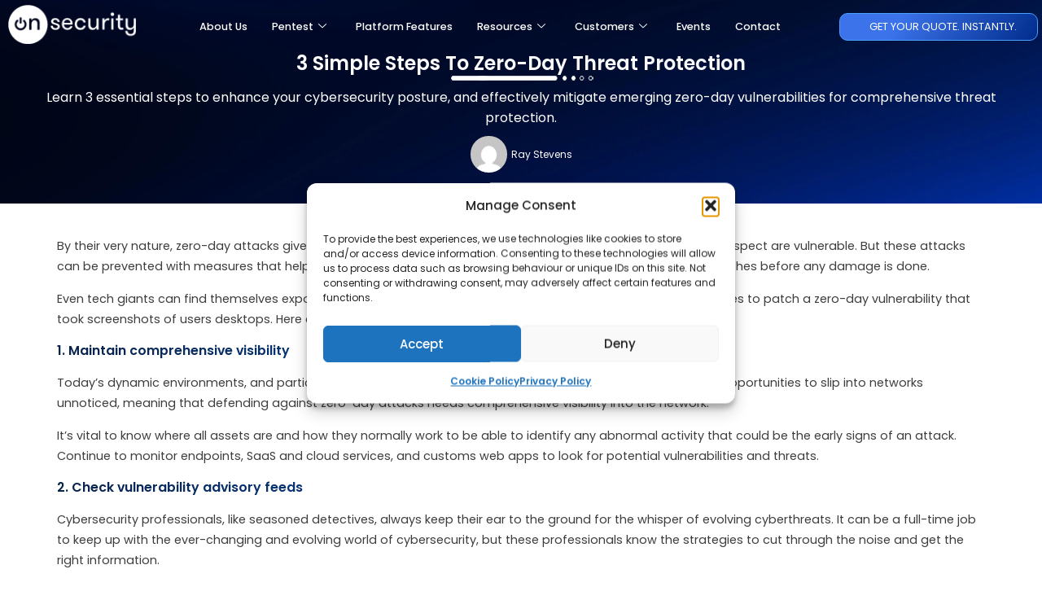

--- FILE ---
content_type: text/html; charset=UTF-8
request_url: https://onsecurity.io/article/3-steps-to-zero-day-threat-protection/
body_size: 46234
content:
<!doctype html>
<html lang="en-GB" prefix="og: https://ogp.me/ns#">
<head>
	<meta charset="UTF-8">
	<meta name="viewport" content="width=device-width, initial-scale=1">
	<link rel="profile" href="https://gmpg.org/xfn/11">
	<!-- Google tag (gtag.js) consent mode dataLayer added by Site Kit -->
<script id="google_gtagjs-js-consent-mode-data-layer">
window.dataLayer = window.dataLayer || [];function gtag(){dataLayer.push(arguments);}
gtag('consent', 'default', {"ad_personalization":"denied","ad_storage":"denied","ad_user_data":"denied","analytics_storage":"denied","functionality_storage":"denied","security_storage":"denied","personalization_storage":"denied","region":["AT","BE","BG","CH","CY","CZ","DE","DK","EE","ES","FI","FR","GB","GR","HR","HU","IE","IS","IT","LI","LT","LU","LV","MT","NL","NO","PL","PT","RO","SE","SI","SK"],"wait_for_update":500});
window._googlesitekitConsentCategoryMap = {"statistics":["analytics_storage"],"marketing":["ad_storage","ad_user_data","ad_personalization"],"functional":["functionality_storage","security_storage"],"preferences":["personalization_storage"]};
window._googlesitekitConsents = {"ad_personalization":"denied","ad_storage":"denied","ad_user_data":"denied","analytics_storage":"denied","functionality_storage":"denied","security_storage":"denied","personalization_storage":"denied","region":["AT","BE","BG","CH","CY","CZ","DE","DK","EE","ES","FI","FR","GB","GR","HR","HU","IE","IS","IT","LI","LT","LU","LV","MT","NL","NO","PL","PT","RO","SE","SI","SK"],"wait_for_update":500};
</script>
<!-- End Google tag (gtag.js) consent mode dataLayer added by Site Kit -->

<!-- Search Engine Optimization by Rank Math PRO - https://rankmath.com/ -->
<title>3 Simple Steps to Zero-Day Threat Protection - OnSecurity</title>
<meta name="description" content="Learn 3 essential steps to enhance your cybersecurity posture, and effectively mitigate emerging zero-day vulnerabilities for comprehensive threat protection."/>
<meta name="robots" content="follow, index, max-snippet:-1, max-video-preview:-1, max-image-preview:large"/>
<link rel="canonical" href="https://onsecurity.io/article/3-steps-to-zero-day-threat-protection/" />
<meta property="og:locale" content="en_GB" />
<meta property="og:type" content="article" />
<meta property="og:title" content="3 Simple Steps to Zero-Day Threat Protection - OnSecurity" />
<meta property="og:description" content="Learn 3 essential steps to enhance your cybersecurity posture, and effectively mitigate emerging zero-day vulnerabilities for comprehensive threat protection." />
<meta property="og:url" content="https://onsecurity.io/article/3-steps-to-zero-day-threat-protection/" />
<meta property="og:site_name" content="OnSecurity" />
<meta property="og:updated_time" content="2025-08-22T16:08:10+01:00" />
<meta property="og:image" content="https://onsecurity.io/wp-content/uploads/2025/08/laptop-hacker-money-padlock.png" />
<meta property="og:image:secure_url" content="https://onsecurity.io/wp-content/uploads/2025/08/laptop-hacker-money-padlock.png" />
<meta property="og:image:width" content="512" />
<meta property="og:image:height" content="288" />
<meta property="og:image:alt" content="3 Simple Steps to Zero-Day Threat Protection" />
<meta property="og:image:type" content="image/png" />
<meta name="twitter:card" content="summary_large_image" />
<meta name="twitter:title" content="3 Simple Steps to Zero-Day Threat Protection - OnSecurity" />
<meta name="twitter:description" content="Learn 3 essential steps to enhance your cybersecurity posture, and effectively mitigate emerging zero-day vulnerabilities for comprehensive threat protection." />
<meta name="twitter:site" content="@weareonsecurity" />
<meta name="twitter:creator" content="@weareonsecurity" />
<meta name="twitter:image" content="https://onsecurity.io/wp-content/uploads/2025/08/laptop-hacker-money-padlock.png" />
<script type="application/ld+json" class="rank-math-schema-pro">{"@context":"https://schema.org","@graph":[{"@type":"BreadcrumbList","@id":"https://onsecurity.io/article/3-steps-to-zero-day-threat-protection/#breadcrumb","itemListElement":[{"@type":"ListItem","position":"1","item":{"@id":"https://onsecurity.io","name":"Home"}},{"@type":"ListItem","position":"2","item":{"@id":"https://onsecurity.io/article/","name":"Articles"}},{"@type":"ListItem","position":"3","item":{"@id":"https://onsecurity.io/article/3-steps-to-zero-day-threat-protection/","name":"3 Simple Steps to Zero-Day Threat Protection"}}]}]}</script>
<!-- /Rank Math WordPress SEO plugin -->

<link rel='dns-prefetch' href='//d3re72bzg0a2n9.cloudfront.net' />
<link rel='dns-prefetch' href='//www.googletagmanager.com' />
<link rel="alternate" type="application/rss+xml" title="OnSecurity &raquo; Feed" href="https://onsecurity.io/feed/" />
<link rel="alternate" type="text/calendar" title="OnSecurity &raquo; iCal Feed" href="https://onsecurity.io/all-events/?ical=1" />
<link rel="alternate" title="oEmbed (JSON)" type="application/json+oembed" href="https://onsecurity.io/wp-json/oembed/1.0/embed?url=https%3A%2F%2Fonsecurity.io%2Farticle%2F3-steps-to-zero-day-threat-protection%2F" />
<link rel="alternate" title="oEmbed (XML)" type="text/xml+oembed" href="https://onsecurity.io/wp-json/oembed/1.0/embed?url=https%3A%2F%2Fonsecurity.io%2Farticle%2F3-steps-to-zero-day-threat-protection%2F&#038;format=xml" />
<style id='wp-img-auto-sizes-contain-inline-css'>
img:is([sizes=auto i],[sizes^="auto," i]){contain-intrinsic-size:3000px 1500px}
/*# sourceURL=wp-img-auto-sizes-contain-inline-css */
</style>
<style id='wp-emoji-styles-inline-css'>

	img.wp-smiley, img.emoji {
		display: inline !important;
		border: none !important;
		box-shadow: none !important;
		height: 1em !important;
		width: 1em !important;
		margin: 0 0.07em !important;
		vertical-align: -0.1em !important;
		background: none !important;
		padding: 0 !important;
	}
/*# sourceURL=wp-emoji-styles-inline-css */
</style>
<link rel='stylesheet' id='wp-block-library-css' href='https://onsecurity.io/wp-includes/css/dist/block-library/style.min.css?ver=2b3dd4a4f0ab1278c7751d84b17c283a' media='all' />
<style id='safe-svg-svg-icon-style-inline-css'>
.safe-svg-cover{text-align:center}.safe-svg-cover .safe-svg-inside{display:inline-block;max-width:100%}.safe-svg-cover svg{fill:currentColor;height:100%;max-height:100%;max-width:100%;width:100%}

/*# sourceURL=https://onsecurity.io/wp-content/plugins/safe-svg/dist/safe-svg-block-frontend.css */
</style>
<style id='global-styles-inline-css'>
:root{--wp--preset--aspect-ratio--square: 1;--wp--preset--aspect-ratio--4-3: 4/3;--wp--preset--aspect-ratio--3-4: 3/4;--wp--preset--aspect-ratio--3-2: 3/2;--wp--preset--aspect-ratio--2-3: 2/3;--wp--preset--aspect-ratio--16-9: 16/9;--wp--preset--aspect-ratio--9-16: 9/16;--wp--preset--color--black: #000000;--wp--preset--color--cyan-bluish-gray: #abb8c3;--wp--preset--color--white: #ffffff;--wp--preset--color--pale-pink: #f78da7;--wp--preset--color--vivid-red: #cf2e2e;--wp--preset--color--luminous-vivid-orange: #ff6900;--wp--preset--color--luminous-vivid-amber: #fcb900;--wp--preset--color--light-green-cyan: #7bdcb5;--wp--preset--color--vivid-green-cyan: #00d084;--wp--preset--color--pale-cyan-blue: #8ed1fc;--wp--preset--color--vivid-cyan-blue: #0693e3;--wp--preset--color--vivid-purple: #9b51e0;--wp--preset--gradient--vivid-cyan-blue-to-vivid-purple: linear-gradient(135deg,rgb(6,147,227) 0%,rgb(155,81,224) 100%);--wp--preset--gradient--light-green-cyan-to-vivid-green-cyan: linear-gradient(135deg,rgb(122,220,180) 0%,rgb(0,208,130) 100%);--wp--preset--gradient--luminous-vivid-amber-to-luminous-vivid-orange: linear-gradient(135deg,rgb(252,185,0) 0%,rgb(255,105,0) 100%);--wp--preset--gradient--luminous-vivid-orange-to-vivid-red: linear-gradient(135deg,rgb(255,105,0) 0%,rgb(207,46,46) 100%);--wp--preset--gradient--very-light-gray-to-cyan-bluish-gray: linear-gradient(135deg,rgb(238,238,238) 0%,rgb(169,184,195) 100%);--wp--preset--gradient--cool-to-warm-spectrum: linear-gradient(135deg,rgb(74,234,220) 0%,rgb(151,120,209) 20%,rgb(207,42,186) 40%,rgb(238,44,130) 60%,rgb(251,105,98) 80%,rgb(254,248,76) 100%);--wp--preset--gradient--blush-light-purple: linear-gradient(135deg,rgb(255,206,236) 0%,rgb(152,150,240) 100%);--wp--preset--gradient--blush-bordeaux: linear-gradient(135deg,rgb(254,205,165) 0%,rgb(254,45,45) 50%,rgb(107,0,62) 100%);--wp--preset--gradient--luminous-dusk: linear-gradient(135deg,rgb(255,203,112) 0%,rgb(199,81,192) 50%,rgb(65,88,208) 100%);--wp--preset--gradient--pale-ocean: linear-gradient(135deg,rgb(255,245,203) 0%,rgb(182,227,212) 50%,rgb(51,167,181) 100%);--wp--preset--gradient--electric-grass: linear-gradient(135deg,rgb(202,248,128) 0%,rgb(113,206,126) 100%);--wp--preset--gradient--midnight: linear-gradient(135deg,rgb(2,3,129) 0%,rgb(40,116,252) 100%);--wp--preset--font-size--small: 13px;--wp--preset--font-size--medium: 20px;--wp--preset--font-size--large: 36px;--wp--preset--font-size--x-large: 42px;--wp--preset--spacing--20: 0.44rem;--wp--preset--spacing--30: 0.67rem;--wp--preset--spacing--40: 1rem;--wp--preset--spacing--50: 1.5rem;--wp--preset--spacing--60: 2.25rem;--wp--preset--spacing--70: 3.38rem;--wp--preset--spacing--80: 5.06rem;--wp--preset--shadow--natural: 6px 6px 9px rgba(0, 0, 0, 0.2);--wp--preset--shadow--deep: 12px 12px 50px rgba(0, 0, 0, 0.4);--wp--preset--shadow--sharp: 6px 6px 0px rgba(0, 0, 0, 0.2);--wp--preset--shadow--outlined: 6px 6px 0px -3px rgb(255, 255, 255), 6px 6px rgb(0, 0, 0);--wp--preset--shadow--crisp: 6px 6px 0px rgb(0, 0, 0);}:root { --wp--style--global--content-size: 800px;--wp--style--global--wide-size: 1200px; }:where(body) { margin: 0; }.wp-site-blocks > .alignleft { float: left; margin-right: 2em; }.wp-site-blocks > .alignright { float: right; margin-left: 2em; }.wp-site-blocks > .aligncenter { justify-content: center; margin-left: auto; margin-right: auto; }:where(.wp-site-blocks) > * { margin-block-start: 24px; margin-block-end: 0; }:where(.wp-site-blocks) > :first-child { margin-block-start: 0; }:where(.wp-site-blocks) > :last-child { margin-block-end: 0; }:root { --wp--style--block-gap: 24px; }:root :where(.is-layout-flow) > :first-child{margin-block-start: 0;}:root :where(.is-layout-flow) > :last-child{margin-block-end: 0;}:root :where(.is-layout-flow) > *{margin-block-start: 24px;margin-block-end: 0;}:root :where(.is-layout-constrained) > :first-child{margin-block-start: 0;}:root :where(.is-layout-constrained) > :last-child{margin-block-end: 0;}:root :where(.is-layout-constrained) > *{margin-block-start: 24px;margin-block-end: 0;}:root :where(.is-layout-flex){gap: 24px;}:root :where(.is-layout-grid){gap: 24px;}.is-layout-flow > .alignleft{float: left;margin-inline-start: 0;margin-inline-end: 2em;}.is-layout-flow > .alignright{float: right;margin-inline-start: 2em;margin-inline-end: 0;}.is-layout-flow > .aligncenter{margin-left: auto !important;margin-right: auto !important;}.is-layout-constrained > .alignleft{float: left;margin-inline-start: 0;margin-inline-end: 2em;}.is-layout-constrained > .alignright{float: right;margin-inline-start: 2em;margin-inline-end: 0;}.is-layout-constrained > .aligncenter{margin-left: auto !important;margin-right: auto !important;}.is-layout-constrained > :where(:not(.alignleft):not(.alignright):not(.alignfull)){max-width: var(--wp--style--global--content-size);margin-left: auto !important;margin-right: auto !important;}.is-layout-constrained > .alignwide{max-width: var(--wp--style--global--wide-size);}body .is-layout-flex{display: flex;}.is-layout-flex{flex-wrap: wrap;align-items: center;}.is-layout-flex > :is(*, div){margin: 0;}body .is-layout-grid{display: grid;}.is-layout-grid > :is(*, div){margin: 0;}body{padding-top: 0px;padding-right: 0px;padding-bottom: 0px;padding-left: 0px;}a:where(:not(.wp-element-button)){text-decoration: underline;}:root :where(.wp-element-button, .wp-block-button__link){background-color: #32373c;border-width: 0;color: #fff;font-family: inherit;font-size: inherit;font-style: inherit;font-weight: inherit;letter-spacing: inherit;line-height: inherit;padding-top: calc(0.667em + 2px);padding-right: calc(1.333em + 2px);padding-bottom: calc(0.667em + 2px);padding-left: calc(1.333em + 2px);text-decoration: none;text-transform: inherit;}.has-black-color{color: var(--wp--preset--color--black) !important;}.has-cyan-bluish-gray-color{color: var(--wp--preset--color--cyan-bluish-gray) !important;}.has-white-color{color: var(--wp--preset--color--white) !important;}.has-pale-pink-color{color: var(--wp--preset--color--pale-pink) !important;}.has-vivid-red-color{color: var(--wp--preset--color--vivid-red) !important;}.has-luminous-vivid-orange-color{color: var(--wp--preset--color--luminous-vivid-orange) !important;}.has-luminous-vivid-amber-color{color: var(--wp--preset--color--luminous-vivid-amber) !important;}.has-light-green-cyan-color{color: var(--wp--preset--color--light-green-cyan) !important;}.has-vivid-green-cyan-color{color: var(--wp--preset--color--vivid-green-cyan) !important;}.has-pale-cyan-blue-color{color: var(--wp--preset--color--pale-cyan-blue) !important;}.has-vivid-cyan-blue-color{color: var(--wp--preset--color--vivid-cyan-blue) !important;}.has-vivid-purple-color{color: var(--wp--preset--color--vivid-purple) !important;}.has-black-background-color{background-color: var(--wp--preset--color--black) !important;}.has-cyan-bluish-gray-background-color{background-color: var(--wp--preset--color--cyan-bluish-gray) !important;}.has-white-background-color{background-color: var(--wp--preset--color--white) !important;}.has-pale-pink-background-color{background-color: var(--wp--preset--color--pale-pink) !important;}.has-vivid-red-background-color{background-color: var(--wp--preset--color--vivid-red) !important;}.has-luminous-vivid-orange-background-color{background-color: var(--wp--preset--color--luminous-vivid-orange) !important;}.has-luminous-vivid-amber-background-color{background-color: var(--wp--preset--color--luminous-vivid-amber) !important;}.has-light-green-cyan-background-color{background-color: var(--wp--preset--color--light-green-cyan) !important;}.has-vivid-green-cyan-background-color{background-color: var(--wp--preset--color--vivid-green-cyan) !important;}.has-pale-cyan-blue-background-color{background-color: var(--wp--preset--color--pale-cyan-blue) !important;}.has-vivid-cyan-blue-background-color{background-color: var(--wp--preset--color--vivid-cyan-blue) !important;}.has-vivid-purple-background-color{background-color: var(--wp--preset--color--vivid-purple) !important;}.has-black-border-color{border-color: var(--wp--preset--color--black) !important;}.has-cyan-bluish-gray-border-color{border-color: var(--wp--preset--color--cyan-bluish-gray) !important;}.has-white-border-color{border-color: var(--wp--preset--color--white) !important;}.has-pale-pink-border-color{border-color: var(--wp--preset--color--pale-pink) !important;}.has-vivid-red-border-color{border-color: var(--wp--preset--color--vivid-red) !important;}.has-luminous-vivid-orange-border-color{border-color: var(--wp--preset--color--luminous-vivid-orange) !important;}.has-luminous-vivid-amber-border-color{border-color: var(--wp--preset--color--luminous-vivid-amber) !important;}.has-light-green-cyan-border-color{border-color: var(--wp--preset--color--light-green-cyan) !important;}.has-vivid-green-cyan-border-color{border-color: var(--wp--preset--color--vivid-green-cyan) !important;}.has-pale-cyan-blue-border-color{border-color: var(--wp--preset--color--pale-cyan-blue) !important;}.has-vivid-cyan-blue-border-color{border-color: var(--wp--preset--color--vivid-cyan-blue) !important;}.has-vivid-purple-border-color{border-color: var(--wp--preset--color--vivid-purple) !important;}.has-vivid-cyan-blue-to-vivid-purple-gradient-background{background: var(--wp--preset--gradient--vivid-cyan-blue-to-vivid-purple) !important;}.has-light-green-cyan-to-vivid-green-cyan-gradient-background{background: var(--wp--preset--gradient--light-green-cyan-to-vivid-green-cyan) !important;}.has-luminous-vivid-amber-to-luminous-vivid-orange-gradient-background{background: var(--wp--preset--gradient--luminous-vivid-amber-to-luminous-vivid-orange) !important;}.has-luminous-vivid-orange-to-vivid-red-gradient-background{background: var(--wp--preset--gradient--luminous-vivid-orange-to-vivid-red) !important;}.has-very-light-gray-to-cyan-bluish-gray-gradient-background{background: var(--wp--preset--gradient--very-light-gray-to-cyan-bluish-gray) !important;}.has-cool-to-warm-spectrum-gradient-background{background: var(--wp--preset--gradient--cool-to-warm-spectrum) !important;}.has-blush-light-purple-gradient-background{background: var(--wp--preset--gradient--blush-light-purple) !important;}.has-blush-bordeaux-gradient-background{background: var(--wp--preset--gradient--blush-bordeaux) !important;}.has-luminous-dusk-gradient-background{background: var(--wp--preset--gradient--luminous-dusk) !important;}.has-pale-ocean-gradient-background{background: var(--wp--preset--gradient--pale-ocean) !important;}.has-electric-grass-gradient-background{background: var(--wp--preset--gradient--electric-grass) !important;}.has-midnight-gradient-background{background: var(--wp--preset--gradient--midnight) !important;}.has-small-font-size{font-size: var(--wp--preset--font-size--small) !important;}.has-medium-font-size{font-size: var(--wp--preset--font-size--medium) !important;}.has-large-font-size{font-size: var(--wp--preset--font-size--large) !important;}.has-x-large-font-size{font-size: var(--wp--preset--font-size--x-large) !important;}
:root :where(.wp-block-pullquote){font-size: 1.5em;line-height: 1.6;}
/*# sourceURL=global-styles-inline-css */
</style>
<link rel='stylesheet' id='tribe-events-v2-single-skeleton-css' href='https://onsecurity.io/wp-content/plugins/the-events-calendar/build/css/tribe-events-single-skeleton.css?ver=6.15.14' media='all' />
<link rel='stylesheet' id='tribe-events-v2-single-skeleton-full-css' href='https://onsecurity.io/wp-content/plugins/the-events-calendar/build/css/tribe-events-single-full.css?ver=6.15.14' media='all' />
<link rel='stylesheet' id='tec-events-elementor-widgets-base-styles-css' href='https://onsecurity.io/wp-content/plugins/the-events-calendar/build/css/integrations/plugins/elementor/widgets/widget-base.css?ver=6.15.14' media='all' />
<link rel='stylesheet' id='cmplz-general-css' href='https://onsecurity.io/wp-content/plugins/complianz-gdpr/assets/css/cookieblocker.min.css?ver=1766027217' media='all' />
<link rel='stylesheet' id='hello-elementor-css' href='https://onsecurity.io/wp-content/themes/hello-elementor/assets/css/reset.css?ver=3.4.5' media='all' />
<link rel='stylesheet' id='hello-elementor-theme-style-css' href='https://onsecurity.io/wp-content/themes/hello-elementor/assets/css/theme.css?ver=3.4.5' media='all' />
<link rel='stylesheet' id='elementor-frontend-css' href='https://onsecurity.io/wp-content/plugins/elementor/assets/css/frontend.min.css?ver=3.34.2' media='all' />
<style id='elementor-frontend-inline-css'>
.elementor-kit-5{--e-global-color-primary:#3C73EB;--e-global-color-secondary:#0D192D;--e-global-color-text:#3D3D3D;--e-global-color-accent:#56CCF2;--e-global-color-84cc44e:#3C73EB;--e-global-color-7144af8:#56CCF2;--e-global-color-dd60945:#1B304F;--e-global-color-fd913aa:#0D192D;--e-global-color-b72de6c:#EB5757;--e-global-color-42811fb:#F2C94C;--e-global-color-fd774e1:#6FCF97;--e-global-color-0aa7135:#FFFFFF;--e-global-color-0f65ef2:#F7F9FB;--e-global-color-740e6bd:#49A0FD;--e-global-color-8ea45f9:#01061A;--e-global-color-303a0b0:#03429E;--e-global-typography-primary-font-family:"Poppins";--e-global-typography-primary-font-weight:600;--e-global-typography-secondary-font-family:"Poppins";--e-global-typography-secondary-font-weight:400;--e-global-typography-text-font-family:"Poppins";--e-global-typography-text-font-weight:400;--e-global-typography-accent-font-family:"Poppins";--e-global-typography-accent-font-weight:500;color:var( --e-global-color-text );font-family:"Poppins", Sans-serif;font-size:16px;line-height:25px;}.elementor-kit-5 button,.elementor-kit-5 input[type="button"],.elementor-kit-5 input[type="submit"],.elementor-kit-5 .elementor-button{background-color:transparent;font-family:"Poppins", Sans-serif;color:var( --e-global-color-0aa7135 );background-image:linear-gradient(247deg, var( --e-global-color-dd60945 ) 0%, var( --e-global-color-84cc44e ) 100%);border-style:none;border-radius:10px 10px 10px 10px;padding:10px 030px 10px 30px;}.elementor-kit-5 button:hover,.elementor-kit-5 button:focus,.elementor-kit-5 input[type="button"]:hover,.elementor-kit-5 input[type="button"]:focus,.elementor-kit-5 input[type="submit"]:hover,.elementor-kit-5 input[type="submit"]:focus,.elementor-kit-5 .elementor-button:hover,.elementor-kit-5 .elementor-button:focus{background-color:transparent;color:var( --e-global-color-0f65ef2 );background-image:linear-gradient(228deg, var( --e-global-color-84cc44e ) 0%, var( --e-global-color-dd60945 ) 100%);border-style:none;}.elementor-kit-5 e-page-transition{background-color:#FFBC7D;}.ha-scroll-to-top-wrap .ha-scroll-to-top-button{background-color:var( --e-global-color-dd60945 );}.ha-scroll-to-top-wrap .ha-scroll-to-top-button:hover{background-color:var( --e-global-color-84cc44e );}.elementor-kit-5 a{color:var( --e-global-color-84cc44e );font-family:"Poppins", Sans-serif;}.elementor-kit-5 a:hover{color:var( --e-global-color-7144af8 );}.elementor-kit-5 h1{font-family:"Poppins", Sans-serif;font-size:2.5px;font-weight:700;}.elementor-kit-5 h2{font-family:"Poppins", Sans-serif;font-size:2em;font-weight:700;}.elementor-kit-5 h3{font-family:"Poppins", Sans-serif;font-size:18px;font-weight:600;line-height:22px;}.elementor-kit-5 h4{font-family:"Poppins", Sans-serif;font-size:16px;font-weight:700;}.elementor-kit-5 label{color:var( --e-global-color-secondary );font-family:"Poppins", Sans-serif;font-weight:500;}.elementor-kit-5 input:not([type="button"]):not([type="submit"]),.elementor-kit-5 textarea,.elementor-kit-5 .elementor-field-textual{font-family:"Poppins", Sans-serif;}.elementor-section.elementor-section-boxed > .elementor-container{max-width:1140px;}.e-con{--container-max-width:1140px;}.elementor-widget:not(:last-child){margin-block-end:20px;}.elementor-element{--widgets-spacing:20px 20px;--widgets-spacing-row:20px;--widgets-spacing-column:20px;}{}h1.entry-title{display:var(--page-title-display);}body[data-elementor-device-mode="widescreen"] .ha-scroll-to-top-wrap,
						body[data-elementor-device-mode="widescreen"] .ha-scroll-to-top-wrap.edit-mode,
						body[data-elementor-device-mode="widescreen"] .ha-scroll-to-top-wrap.single-page-off{visibility:visible;opacity:1;}body[data-elementor-device-mode="desktop"] .ha-scroll-to-top-wrap,
						body[data-elementor-device-mode="desktop"] .ha-scroll-to-top-wrap.edit-mode,
						body[data-elementor-device-mode="desktop"] .ha-scroll-to-top-wrap.single-page-off{visibility:visible;opacity:1;}body[data-elementor-device-mode="laptop"] .ha-scroll-to-top-wrap,
						body[data-elementor-device-mode="laptop"] .ha-scroll-to-top-wrap.edit-mode,
						body[data-elementor-device-mode="laptop"] .ha-scroll-to-top-wrap.single-page-off{visibility:visible;opacity:1;}body[data-elementor-device-mode="tablet_extra"] .ha-scroll-to-top-wrap,
						body[data-elementor-device-mode="tablet_extra"] .ha-scroll-to-top-wrap.edit-mode,
						body[data-elementor-device-mode="tablet_extra"] .ha-scroll-to-top-wrap.single-page-off{visibility:visible;opacity:1;}body[data-elementor-device-mode="tablet"] .ha-scroll-to-top-wrap,
						body[data-elementor-device-mode="tablet"] .ha-scroll-to-top-wrap.edit-mode,
						body[data-elementor-device-mode="tablet"] .ha-scroll-to-top-wrap.single-page-off{visibility:visible;opacity:1;}body[data-elementor-device-mode="mobile_extra"] .ha-scroll-to-top-wrap,
						body[data-elementor-device-mode="mobile_extra"] .ha-scroll-to-top-wrap.edit-mode,
						body[data-elementor-device-mode="mobile_extra"] .ha-scroll-to-top-wrap.single-page-off{visibility:visible;opacity:1;}body[data-elementor-device-mode="mobile"] .ha-scroll-to-top-wrap,
						body[data-elementor-device-mode="mobile"] .ha-scroll-to-top-wrap.edit-mode,
						body[data-elementor-device-mode="mobile"] .ha-scroll-to-top-wrap.single-page-off{visibility:visible;opacity:1;}.ha-scroll-to-top-wrap .ha-scroll-to-top-button i{color:var( --e-global-color-7144af8 );}.ha-scroll-to-top-wrap .ha-scroll-to-top-button span{color:var( --e-global-color-7144af8 );}.ha-scroll-to-top-wrap .ha-scroll-to-top-button:hover i{color:var( --e-global-color-7144af8 );}.ha-scroll-to-top-wrap .ha-scroll-to-top-button:hover span{color:var( --e-global-color-7144af8 );}@media(max-width:1024px){.elementor-section.elementor-section-boxed > .elementor-container{max-width:1024px;}.e-con{--container-max-width:1024px;}body[data-elementor-device-mode="widescreen"] .ha-scroll-to-top-wrap,
						body[data-elementor-device-mode="widescreen"] .ha-scroll-to-top-wrap.edit-mode,
						body[data-elementor-device-mode="widescreen"] .ha-scroll-to-top-wrap.single-page-off{visibility:visible;opacity:1;}body[data-elementor-device-mode="desktop"] .ha-scroll-to-top-wrap,
						body[data-elementor-device-mode="desktop"] .ha-scroll-to-top-wrap.edit-mode,
						body[data-elementor-device-mode="desktop"] .ha-scroll-to-top-wrap.single-page-off{visibility:visible;opacity:1;}body[data-elementor-device-mode="laptop"] .ha-scroll-to-top-wrap,
						body[data-elementor-device-mode="laptop"] .ha-scroll-to-top-wrap.edit-mode,
						body[data-elementor-device-mode="laptop"] .ha-scroll-to-top-wrap.single-page-off{visibility:visible;opacity:1;}body[data-elementor-device-mode="tablet_extra"] .ha-scroll-to-top-wrap,
						body[data-elementor-device-mode="tablet_extra"] .ha-scroll-to-top-wrap.edit-mode,
						body[data-elementor-device-mode="tablet_extra"] .ha-scroll-to-top-wrap.single-page-off{visibility:visible;opacity:1;}body[data-elementor-device-mode="tablet"] .ha-scroll-to-top-wrap,
						body[data-elementor-device-mode="tablet"] .ha-scroll-to-top-wrap.edit-mode,
						body[data-elementor-device-mode="tablet"] .ha-scroll-to-top-wrap.single-page-off{visibility:visible;opacity:1;}body[data-elementor-device-mode="mobile_extra"] .ha-scroll-to-top-wrap,
						body[data-elementor-device-mode="mobile_extra"] .ha-scroll-to-top-wrap.edit-mode,
						body[data-elementor-device-mode="mobile_extra"] .ha-scroll-to-top-wrap.single-page-off{visibility:visible;opacity:1;}body[data-elementor-device-mode="mobile"] .ha-scroll-to-top-wrap,
						body[data-elementor-device-mode="mobile"] .ha-scroll-to-top-wrap.edit-mode,
						body[data-elementor-device-mode="mobile"] .ha-scroll-to-top-wrap.single-page-off{visibility:visible;opacity:1;}}@media(max-width:767px){.elementor-section.elementor-section-boxed > .elementor-container{max-width:767px;}.e-con{--container-max-width:767px;}body[data-elementor-device-mode="widescreen"] .ha-scroll-to-top-wrap,
						body[data-elementor-device-mode="widescreen"] .ha-scroll-to-top-wrap.edit-mode,
						body[data-elementor-device-mode="widescreen"] .ha-scroll-to-top-wrap.single-page-off{visibility:visible;opacity:1;}body[data-elementor-device-mode="desktop"] .ha-scroll-to-top-wrap,
						body[data-elementor-device-mode="desktop"] .ha-scroll-to-top-wrap.edit-mode,
						body[data-elementor-device-mode="desktop"] .ha-scroll-to-top-wrap.single-page-off{visibility:visible;opacity:1;}body[data-elementor-device-mode="laptop"] .ha-scroll-to-top-wrap,
						body[data-elementor-device-mode="laptop"] .ha-scroll-to-top-wrap.edit-mode,
						body[data-elementor-device-mode="laptop"] .ha-scroll-to-top-wrap.single-page-off{visibility:visible;opacity:1;}body[data-elementor-device-mode="tablet_extra"] .ha-scroll-to-top-wrap,
						body[data-elementor-device-mode="tablet_extra"] .ha-scroll-to-top-wrap.edit-mode,
						body[data-elementor-device-mode="tablet_extra"] .ha-scroll-to-top-wrap.single-page-off{visibility:visible;opacity:1;}body[data-elementor-device-mode="tablet"] .ha-scroll-to-top-wrap,
						body[data-elementor-device-mode="tablet"] .ha-scroll-to-top-wrap.edit-mode,
						body[data-elementor-device-mode="tablet"] .ha-scroll-to-top-wrap.single-page-off{visibility:visible;opacity:1;}body[data-elementor-device-mode="mobile_extra"] .ha-scroll-to-top-wrap,
						body[data-elementor-device-mode="mobile_extra"] .ha-scroll-to-top-wrap.edit-mode,
						body[data-elementor-device-mode="mobile_extra"] .ha-scroll-to-top-wrap.single-page-off{visibility:visible;opacity:1;}body[data-elementor-device-mode="mobile"] .ha-scroll-to-top-wrap,
						body[data-elementor-device-mode="mobile"] .ha-scroll-to-top-wrap.edit-mode,
						body[data-elementor-device-mode="mobile"] .ha-scroll-to-top-wrap.single-page-off{visibility:visible;opacity:1;}}
.elementor-94 .elementor-element.elementor-element-a675f1d{--display:flex;--position:absolute;--min-height:65px;--flex-direction:row;--container-widget-width:initial;--container-widget-height:100%;--container-widget-flex-grow:1;--container-widget-align-self:stretch;--flex-wrap-mobile:wrap;--gap:0px 0px;--row-gap:0px;--column-gap:0px;box-shadow:1px 1px 5px 0px rgba(0,0,0,0.5);--padding-top:0px;--padding-bottom:0px;--padding-left:0px;--padding-right:0px;top:0px;}.elementor-94 .elementor-element.elementor-element-a675f1d:not(.elementor-motion-effects-element-type-background), .elementor-94 .elementor-element.elementor-element-a675f1d > .elementor-motion-effects-container > .elementor-motion-effects-layer{background-color:var( --e-global-color-0aa7135 );}.she-header-transparent-yes{position:absolute;}body:not(.elementor-editor-active) .she-header-yes{box-shadow:0 0 0 0 rgb(0 0 0 / 0%);clip-path:inset(0 0 -100vh 0);}body:not(.elementor-editor-active) .she-header-yes.she-header{box-shadow:0 0px 30px 0px rgba(0, 0, 0, 0.15);clip-path:inset(0 0 -100vh 0);}.elementor-94 .elementor-element.elementor-element-a675f1d.e-con{--align-self:center;}body:not(.rtl) .elementor-94 .elementor-element.elementor-element-a675f1d{left:0px;}body.rtl .elementor-94 .elementor-element.elementor-element-a675f1d{right:0px;}.elementor-94 .elementor-element.elementor-element-b7a1bf0{--display:flex;--flex-direction:column;--container-widget-width:calc( ( 1 - var( --container-widget-flex-grow ) ) * 100% );--container-widget-height:initial;--container-widget-flex-grow:0;--container-widget-align-self:initial;--flex-wrap-mobile:wrap;--justify-content:center;--align-items:center;--padding-top:0px;--padding-bottom:0px;--padding-left:0px;--padding-right:0px;}.elementor-94 .elementor-element.elementor-element-720bcfad > .elementor-widget-container{padding:5px 10px 5px 10px;}.elementor-94 .elementor-element.elementor-element-720bcfad{text-align:start;}.elementor-94 .elementor-element.elementor-element-720bcfad img{width:100%;height:50px;object-fit:contain;object-position:center center;opacity:1;}.elementor-94 .elementor-element.elementor-element-720bcfad:hover img{opacity:1;}.elementor-94 .elementor-element.elementor-element-2819a47{--display:flex;--flex-direction:column;--container-widget-width:calc( ( 1 - var( --container-widget-flex-grow ) ) * 100% );--container-widget-height:initial;--container-widget-flex-grow:0;--container-widget-align-self:initial;--flex-wrap-mobile:wrap;--justify-content:center;--align-items:center;--gap:0px 0px;--row-gap:0px;--column-gap:0px;--padding-top:0px;--padding-bottom:0px;--padding-left:0px;--padding-right:0px;}.elementor-94 .elementor-element.elementor-element-2819a47.e-con{--align-self:center;}.elementor-94 .elementor-element.elementor-element-dfbf139 > .elementor-widget-container{margin:0px 0px 0px 0px;padding:2px 2px 2px 2px;}.elementor-94 .elementor-element.elementor-element-dfbf139 .elementskit-menu-container{height:60px;border-radius:0px 0px 0px 0px;}.elementor-94 .elementor-element.elementor-element-dfbf139 .elementskit-navbar-nav > li > a{font-family:"Poppins", Sans-serif;font-size:0.8em;font-weight:500;color:var( --e-global-color-dd60945 );padding:0px 15px 0px 15px;}.elementor-94 .elementor-element.elementor-element-dfbf139 .elementskit-navbar-nav > li > a:hover{color:var( --e-global-color-84cc44e );}.elementor-94 .elementor-element.elementor-element-dfbf139 .elementskit-navbar-nav > li > a:focus{color:var( --e-global-color-84cc44e );}.elementor-94 .elementor-element.elementor-element-dfbf139 .elementskit-navbar-nav > li > a:active{color:var( --e-global-color-84cc44e );}.elementor-94 .elementor-element.elementor-element-dfbf139 .elementskit-navbar-nav > li:hover > a{color:var( --e-global-color-84cc44e );}.elementor-94 .elementor-element.elementor-element-dfbf139 .elementskit-navbar-nav > li:hover > a .elementskit-submenu-indicator{color:var( --e-global-color-84cc44e );}.elementor-94 .elementor-element.elementor-element-dfbf139 .elementskit-navbar-nav > li > a:hover .elementskit-submenu-indicator{color:var( --e-global-color-84cc44e );}.elementor-94 .elementor-element.elementor-element-dfbf139 .elementskit-navbar-nav > li > a:focus .elementskit-submenu-indicator{color:var( --e-global-color-84cc44e );}.elementor-94 .elementor-element.elementor-element-dfbf139 .elementskit-navbar-nav > li > a:active .elementskit-submenu-indicator{color:var( --e-global-color-84cc44e );}.elementor-94 .elementor-element.elementor-element-dfbf139 .elementskit-navbar-nav > li.current-menu-item > a{color:var( --e-global-color-84cc44e );}.elementor-94 .elementor-element.elementor-element-dfbf139 .elementskit-navbar-nav > li.current-menu-ancestor > a{color:var( --e-global-color-84cc44e );}.elementor-94 .elementor-element.elementor-element-dfbf139 .elementskit-navbar-nav > li.current-menu-ancestor > a .elementskit-submenu-indicator{color:var( --e-global-color-84cc44e );}.elementor-94 .elementor-element.elementor-element-dfbf139 .elementskit-navbar-nav > li{margin:0px 0px 0px 0px;}.elementor-94 .elementor-element.elementor-element-dfbf139 .elementskit-navbar-nav > li > a .elementskit-submenu-indicator{font-size:10px;color:var( --e-global-color-dd60945 );fill:var( --e-global-color-dd60945 );}.elementor-94 .elementor-element.elementor-element-dfbf139 .elementskit-navbar-nav > li > a .ekit-submenu-indicator-icon{font-size:10px;color:var( --e-global-color-dd60945 );fill:var( --e-global-color-dd60945 );}.elementor-94 .elementor-element.elementor-element-dfbf139 .elementskit-navbar-nav .elementskit-submenu-panel > li > a{padding:15px 15px 15px 15px;color:#000000;}.elementor-94 .elementor-element.elementor-element-dfbf139 .elementskit-navbar-nav .elementskit-submenu-panel > li > a:hover{color:#707070;}.elementor-94 .elementor-element.elementor-element-dfbf139 .elementskit-navbar-nav .elementskit-submenu-panel > li > a:focus{color:#707070;}.elementor-94 .elementor-element.elementor-element-dfbf139 .elementskit-navbar-nav .elementskit-submenu-panel > li > a:active{color:#707070;}.elementor-94 .elementor-element.elementor-element-dfbf139 .elementskit-navbar-nav .elementskit-submenu-panel > li:hover > a{color:#707070;}.elementor-94 .elementor-element.elementor-element-dfbf139 .elementskit-navbar-nav .elementskit-submenu-panel > li.current-menu-item > a{color:#707070 !important;}.elementor-94 .elementor-element.elementor-element-dfbf139 .elementskit-submenu-panel{padding:15px 0px 15px 0px;}.elementor-94 .elementor-element.elementor-element-dfbf139 .elementskit-navbar-nav .elementskit-submenu-panel{border-radius:0px 0px 0px 0px;min-width:220px;}.elementor-94 .elementor-element.elementor-element-dfbf139 .elementskit-menu-hamburger{float:right;}.elementor-94 .elementor-element.elementor-element-dfbf139 .elementskit-menu-hamburger .elementskit-menu-hamburger-icon{background-color:rgba(0, 0, 0, 0.5);}.elementor-94 .elementor-element.elementor-element-dfbf139 .elementskit-menu-hamburger > .ekit-menu-icon{color:rgba(0, 0, 0, 0.5);}.elementor-94 .elementor-element.elementor-element-dfbf139 .elementskit-menu-hamburger:hover .elementskit-menu-hamburger-icon{background-color:rgba(0, 0, 0, 0.5);}.elementor-94 .elementor-element.elementor-element-dfbf139 .elementskit-menu-hamburger:hover > .ekit-menu-icon{color:rgba(0, 0, 0, 0.5);}.elementor-94 .elementor-element.elementor-element-dfbf139 .elementskit-menu-close{color:rgba(51, 51, 51, 1);}.elementor-94 .elementor-element.elementor-element-dfbf139 .elementskit-menu-close:hover{color:rgba(0, 0, 0, 0.5);}.elementor-94 .elementor-element.elementor-element-51c03b9{--display:flex;--flex-direction:column;--container-widget-width:calc( ( 1 - var( --container-widget-flex-grow ) ) * 100% );--container-widget-height:initial;--container-widget-flex-grow:0;--container-widget-align-self:initial;--flex-wrap-mobile:wrap;--justify-content:center;--align-items:center;--padding-top:5px;--padding-bottom:5px;--padding-left:5px;--padding-right:5px;}.elementor-94 .elementor-element.elementor-element-51c03b9.e-con{--align-self:center;--order:99999 /* order end hack */;}.elementor-94 .elementor-element.elementor-element-444dff3 .ekit-btn-wraper .elementskit-btn{justify-content:flex-end;}.elementor-94 .elementor-element.elementor-element-444dff3 .elementskit-btn{background-color:transparent;width:100%;padding:10px 25px 10px 025px;font-family:"Poppins", Sans-serif;font-size:0.8em;font-weight:400;text-transform:uppercase;color:var( --e-global-color-0aa7135 );fill:var( --e-global-color-0aa7135 );background-image:linear-gradient(123deg, var( --e-global-color-84cc44e ) 29%, #002C8B 100%);border-style:solid;border-width:1px 1px 1px 1px;border-color:var( --e-global-color-740e6bd );border-radius:10px 10px 10px 10px;}.elementor-94 .elementor-element.elementor-element-444dff3 .elementskit-btn:hover{background-color:transparent;color:var( --e-global-color-0aa7135 );fill:var( --e-global-color-0aa7135 );background-image:linear-gradient(149deg, var( --e-global-color-740e6bd ) 49%, var( --e-global-color-accent ) 100%);border-color:var( --e-global-color-740e6bd );}.elementor-94 .elementor-element.elementor-element-87f0133{--display:flex;--flex-direction:column;--container-widget-width:100%;--container-widget-height:initial;--container-widget-flex-grow:0;--container-widget-align-self:initial;--flex-wrap-mobile:wrap;}.elementor-94 .elementor-element.elementor-element-87f0133:not(.elementor-motion-effects-element-type-background), .elementor-94 .elementor-element.elementor-element-87f0133 > .elementor-motion-effects-container > .elementor-motion-effects-layer{background-color:transparent;background-image:linear-gradient(180deg, var( --e-global-color-dd60945 ) 0%, var( --e-global-color-84cc44e ) 100%);}.elementor-94 .elementor-element.elementor-element-8bb3318 .elementor-icon-list-icon i{color:var( --e-global-color-0aa7135 );transition:color 0.3s;}.elementor-94 .elementor-element.elementor-element-8bb3318 .elementor-icon-list-icon svg{fill:var( --e-global-color-0aa7135 );transition:fill 0.3s;}.elementor-94 .elementor-element.elementor-element-8bb3318{--e-icon-list-icon-size:14px;--icon-vertical-offset:0px;}.elementor-94 .elementor-element.elementor-element-8bb3318 .elementor-icon-list-item > .elementor-icon-list-text, .elementor-94 .elementor-element.elementor-element-8bb3318 .elementor-icon-list-item > a{font-weight:500;}.elementor-94 .elementor-element.elementor-element-8bb3318 .elementor-icon-list-text{text-shadow:0px 0px 10px rgba(0,0,0,0.3);color:var( --e-global-color-0aa7135 );transition:color 0.3s;}.elementor-94 .elementor-element.elementor-element-80f1187{--display:flex;--flex-direction:row;--container-widget-width:initial;--container-widget-height:100%;--container-widget-flex-grow:1;--container-widget-align-self:stretch;--flex-wrap-mobile:wrap;--gap:0px 0px;--row-gap:0px;--column-gap:0px;box-shadow:0px 3px 5px 0px rgba(132.6, 132.6, 132.6, 0.5);}.elementor-94 .elementor-element.elementor-element-0d633b5{--display:flex;--flex-direction:column;--container-widget-width:100%;--container-widget-height:initial;--container-widget-flex-grow:0;--container-widget-align-self:initial;--flex-wrap-mobile:wrap;}.elementor-94 .elementor-element.elementor-element-b9f9586{--display:flex;--flex-direction:column;--container-widget-width:100%;--container-widget-height:initial;--container-widget-flex-grow:0;--container-widget-align-self:initial;--flex-wrap-mobile:wrap;}.elementor-94 .elementor-element.elementor-element-984523c .elementskit-menu-hamburger{background-color:#FFFFFF;float:right;border-style:none;}.elementor-94 .elementor-element.elementor-element-984523c .elementskit-menu-hamburger:hover{background-color:var( --e-global-color-0aa7135 );border-style:none;}.elementor-94 .elementor-element.elementor-element-984523c .elementskit-menu-close{background-color:var( --e-global-color-0aa7135 );border-style:none;color:rgba(51, 51, 51, 1);}.elementor-94 .elementor-element.elementor-element-984523c .elementskit-menu-close:hover{background-color:var( --e-global-color-0aa7135 );border-style:none;color:var( --e-global-color-84cc44e );}.elementor-94 .elementor-element.elementor-element-984523c .elementskit-menu-container{height:80px;border-radius:0px 0px 0px 0px;}.elementor-94 .elementor-element.elementor-element-984523c .elementskit-navbar-nav > li > a{font-family:"Poppins", Sans-serif;color:#000000;border-style:none;padding:0px 15px 0px 15px;}.elementor-94 .elementor-element.elementor-element-984523c .elementskit-navbar-nav > li > a:hover{color:#707070;}.elementor-94 .elementor-element.elementor-element-984523c .elementskit-navbar-nav > li > a:focus{color:#707070;}.elementor-94 .elementor-element.elementor-element-984523c .elementskit-navbar-nav > li > a:active{color:#707070;}.elementor-94 .elementor-element.elementor-element-984523c .elementskit-navbar-nav > li:hover > a{color:#707070;border-style:none;}.elementor-94 .elementor-element.elementor-element-984523c .elementskit-navbar-nav > li:hover > a .elementskit-submenu-indicator{color:#707070;}.elementor-94 .elementor-element.elementor-element-984523c .elementskit-navbar-nav > li > a:hover .elementskit-submenu-indicator{color:#707070;}.elementor-94 .elementor-element.elementor-element-984523c .elementskit-navbar-nav > li > a:focus .elementskit-submenu-indicator{color:#707070;}.elementor-94 .elementor-element.elementor-element-984523c .elementskit-navbar-nav > li > a:active .elementskit-submenu-indicator{color:#707070;}.elementor-94 .elementor-element.elementor-element-984523c .elementskit-navbar-nav > li.current-menu-item > a{color:#707070;}.elementor-94 .elementor-element.elementor-element-984523c .elementskit-navbar-nav > li.current-menu-ancestor > a{color:#707070;}.elementor-94 .elementor-element.elementor-element-984523c .elementskit-navbar-nav > li.current-menu-ancestor > a .elementskit-submenu-indicator{color:#707070;}.elementor-94 .elementor-element.elementor-element-984523c .elementskit-navbar-nav > li > a .elementskit-submenu-indicator{color:var( --e-global-color-primary );fill:var( --e-global-color-primary );border-style:none;}.elementor-94 .elementor-element.elementor-element-984523c .elementskit-navbar-nav > li > a .ekit-submenu-indicator-icon{color:var( --e-global-color-primary );fill:var( --e-global-color-primary );}.elementor-94 .elementor-element.elementor-element-984523c .elementskit-navbar-nav .elementskit-submenu-panel > li > a{padding:15px 15px 15px 15px;color:#000000;}.elementor-94 .elementor-element.elementor-element-984523c .elementskit-navbar-nav .elementskit-submenu-panel > li > a:hover{color:#707070;}.elementor-94 .elementor-element.elementor-element-984523c .elementskit-navbar-nav .elementskit-submenu-panel > li > a:focus{color:#707070;}.elementor-94 .elementor-element.elementor-element-984523c .elementskit-navbar-nav .elementskit-submenu-panel > li > a:active{color:#707070;}.elementor-94 .elementor-element.elementor-element-984523c .elementskit-navbar-nav .elementskit-submenu-panel > li:hover > a{color:#707070;}.elementor-94 .elementor-element.elementor-element-984523c .elementskit-navbar-nav .elementskit-submenu-panel > li.current-menu-item > a{color:#707070 !important;}.elementor-94 .elementor-element.elementor-element-984523c .elementskit-submenu-panel{padding:15px 0px 15px 0px;}.elementor-94 .elementor-element.elementor-element-984523c .elementskit-navbar-nav .elementskit-submenu-panel{border-radius:0px 0px 0px 0px;min-width:220px;}.elementor-94 .elementor-element.elementor-element-984523c .elementskit-menu-hamburger .elementskit-menu-hamburger-icon{background-color:var( --e-global-color-dd60945 );}.elementor-94 .elementor-element.elementor-element-984523c .elementskit-menu-hamburger > .ekit-menu-icon{color:var( --e-global-color-dd60945 );}.elementor-94 .elementor-element.elementor-element-984523c .elementskit-menu-hamburger:hover .elementskit-menu-hamburger-icon{background-color:var( --e-global-color-84cc44e );}.elementor-94 .elementor-element.elementor-element-984523c .elementskit-menu-hamburger:hover > .ekit-menu-icon{color:var( --e-global-color-84cc44e );}.elementor-theme-builder-content-area{height:400px;}.elementor-location-header:before, .elementor-location-footer:before{content:"";display:table;clear:both;}@media(min-width:768px){.elementor-94 .elementor-element.elementor-element-b7a1bf0{--width:14%;}.elementor-94 .elementor-element.elementor-element-2819a47{--width:67%;}.elementor-94 .elementor-element.elementor-element-51c03b9{--width:20%;}.elementor-94 .elementor-element.elementor-element-0d633b5{--width:33.3333%;}.elementor-94 .elementor-element.elementor-element-b9f9586{--width:66.6666%;}}@media(max-width:1024px){.elementor-94 .elementor-element.elementor-element-720bcfad img{height:27px;}.elementor-94 .elementor-element.elementor-element-dfbf139 .elementskit-nav-identity-panel{padding:10px 0px 10px 0px;}.elementor-94 .elementor-element.elementor-element-dfbf139 .elementskit-menu-container{max-width:350px;border-radius:0px 0px 0px 0px;}.elementor-94 .elementor-element.elementor-element-dfbf139 .elementskit-navbar-nav > li > a{color:#000000;padding:10px 15px 10px 15px;}.elementor-94 .elementor-element.elementor-element-dfbf139 .elementskit-navbar-nav .elementskit-submenu-panel > li > a{padding:15px 15px 15px 15px;}.elementor-94 .elementor-element.elementor-element-dfbf139 .elementskit-navbar-nav .elementskit-submenu-panel{border-radius:0px 0px 0px 0px;}.elementor-94 .elementor-element.elementor-element-dfbf139 .elementskit-menu-hamburger{padding:8px 8px 8px 8px;width:45px;border-radius:3px;}.elementor-94 .elementor-element.elementor-element-dfbf139 .elementskit-menu-close{padding:8px 8px 8px 8px;margin:12px 12px 12px 12px;width:45px;border-radius:3px;}.elementor-94 .elementor-element.elementor-element-dfbf139 .elementskit-nav-logo > img{max-width:160px;max-height:60px;}.elementor-94 .elementor-element.elementor-element-dfbf139 .elementskit-nav-logo{margin:5px 0px 5px 0px;padding:5px 5px 5px 5px;}.elementor-94 .elementor-element.elementor-element-87f0133{--margin-top:0px;--margin-bottom:0px;--margin-left:0px;--margin-right:0px;--padding-top:0px;--padding-bottom:0px;--padding-left:0px;--padding-right:0px;}.elementor-94 .elementor-element.elementor-element-8bb3318 > .elementor-widget-container{padding:5px 5px 5px 5px;}.elementor-94 .elementor-element.elementor-element-8bb3318{--e-icon-list-icon-size:22px;}.elementor-94 .elementor-element.elementor-element-984523c .elementskit-nav-identity-panel{padding:10px 0px 10px 0px;}.elementor-94 .elementor-element.elementor-element-984523c .elementskit-menu-container{max-width:350px;border-radius:0px 0px 0px 0px;}.elementor-94 .elementor-element.elementor-element-984523c .elementskit-navbar-nav > li > a{font-size:17px;color:var( --e-global-color-dd60945 );padding:10px 15px 10px 15px;}.elementor-94 .elementor-element.elementor-element-984523c .elementskit-navbar-nav > li > a:hover{color:var( --e-global-color-84cc44e );}.elementor-94 .elementor-element.elementor-element-984523c .elementskit-navbar-nav > li > a:focus{color:var( --e-global-color-84cc44e );}.elementor-94 .elementor-element.elementor-element-984523c .elementskit-navbar-nav > li > a:active{color:var( --e-global-color-84cc44e );}.elementor-94 .elementor-element.elementor-element-984523c .elementskit-navbar-nav > li:hover > a{color:var( --e-global-color-84cc44e );}.elementor-94 .elementor-element.elementor-element-984523c .elementskit-navbar-nav > li:hover > a .elementskit-submenu-indicator{color:var( --e-global-color-84cc44e );}.elementor-94 .elementor-element.elementor-element-984523c .elementskit-navbar-nav > li > a:hover .elementskit-submenu-indicator{color:var( --e-global-color-84cc44e );}.elementor-94 .elementor-element.elementor-element-984523c .elementskit-navbar-nav > li > a:focus .elementskit-submenu-indicator{color:var( --e-global-color-84cc44e );}.elementor-94 .elementor-element.elementor-element-984523c .elementskit-navbar-nav > li > a:active .elementskit-submenu-indicator{color:var( --e-global-color-84cc44e );}.elementor-94 .elementor-element.elementor-element-984523c .elementskit-navbar-nav > li.current-menu-item > a{color:var( --e-global-color-84cc44e );}.elementor-94 .elementor-element.elementor-element-984523c .elementskit-navbar-nav > li.current-menu-ancestor > a{color:var( --e-global-color-84cc44e );}.elementor-94 .elementor-element.elementor-element-984523c .elementskit-navbar-nav > li.current-menu-ancestor > a .elementskit-submenu-indicator{color:var( --e-global-color-84cc44e );}.elementor-94 .elementor-element.elementor-element-984523c .elementskit-navbar-nav > li > a .elementskit-submenu-indicator{font-size:12px;}.elementor-94 .elementor-element.elementor-element-984523c .elementskit-navbar-nav > li > a .ekit-submenu-indicator-icon{font-size:12px;}.elementor-94 .elementor-element.elementor-element-984523c .elementskit-navbar-nav .elementskit-submenu-panel > li > a{font-size:15px;padding:5px 10px 10px 30px;}.elementor-94 .elementor-element.elementor-element-984523c .elementskit-navbar-nav .elementskit-submenu-panel > li > a:hover{color:var( --e-global-color-primary );}.elementor-94 .elementor-element.elementor-element-984523c .elementskit-navbar-nav .elementskit-submenu-panel > li > a:focus{color:var( --e-global-color-primary );}.elementor-94 .elementor-element.elementor-element-984523c .elementskit-navbar-nav .elementskit-submenu-panel > li > a:active{color:var( --e-global-color-primary );}.elementor-94 .elementor-element.elementor-element-984523c .elementskit-navbar-nav .elementskit-submenu-panel > li:hover > a{color:var( --e-global-color-primary );}.elementor-94 .elementor-element.elementor-element-984523c .elementskit-navbar-nav .elementskit-submenu-panel > li.current-menu-item > a{color:var( --e-global-color-primary );}.elementor-94 .elementor-element.elementor-element-984523c .elementskit-navbar-nav .elementskit-submenu-panel{border-radius:0px 0px 0px 0px;}.elementor-94 .elementor-element.elementor-element-984523c .elementskit-menu-hamburger{padding:8px 8px 8px 8px;width:55px;border-radius:3px;}.elementor-94 .elementor-element.elementor-element-984523c .elementskit-menu-hamburger > .ekit-menu-icon{font-size:25px;}.elementor-94 .elementor-element.elementor-element-984523c .elementskit-menu-close{padding:5px 5px 5px 5px;margin:5px 5px 5px 5px;width:30px;border-radius:3px;}.elementor-94 .elementor-element.elementor-element-984523c .elementskit-nav-logo > img{max-width:160px;max-height:60px;}.elementor-94 .elementor-element.elementor-element-984523c .elementskit-nav-logo{margin:5px 0px 5px 0px;padding:5px 5px 5px 5px;}}@media(max-width:767px){.elementor-94 .elementor-element.elementor-element-720bcfad img{height:20px;}.elementor-94 .elementor-element.elementor-element-dfbf139 .elementskit-nav-logo > img{max-width:120px;max-height:50px;}.elementor-94 .elementor-element.elementor-element-444dff3 .ekit-btn-wraper .elementskit-btn{justify-content:center;}.elementor-94 .elementor-element.elementor-element-87f0133:not(.elementor-motion-effects-element-type-background), .elementor-94 .elementor-element.elementor-element-87f0133 > .elementor-motion-effects-container > .elementor-motion-effects-layer{background-color:transparent;background-image:linear-gradient(252deg, var( --e-global-color-dd60945 ) 0%, var( --e-global-color-84cc44e ) 78%);}.elementor-94 .elementor-element.elementor-element-87f0133{--padding-top:3px;--padding-bottom:3px;--padding-left:3px;--padding-right:3px;}.elementor-94 .elementor-element.elementor-element-8bb3318 > .elementor-widget-container{padding:9px 9px 9px 9px;}.elementor-94 .elementor-element.elementor-element-80f1187{--min-height:42px;--gap:0px 0px;--row-gap:0px;--column-gap:0px;--margin-top:0px;--margin-bottom:0px;--margin-left:0px;--margin-right:0px;--padding-top:0px;--padding-bottom:1px;--padding-left:1px;--padding-right:1px;}.elementor-94 .elementor-element.elementor-element-0d633b5{--width:70%;--min-height:40px;--justify-content:center;--align-items:flex-start;--container-widget-width:calc( ( 1 - var( --container-widget-flex-grow ) ) * 100% );--gap:0px 0px;--row-gap:0px;--column-gap:0px;--padding-top:5px;--padding-bottom:0px;--padding-left:10px;--padding-right:10px;}.elementor-94 .elementor-element.elementor-element-96a6690 > .elementor-widget-container{padding:0px 0px 0px 20px;}.elementor-94 .elementor-element.elementor-element-96a6690{text-align:start;}.elementor-94 .elementor-element.elementor-element-96a6690 img{width:100%;height:45px;}.elementor-94 .elementor-element.elementor-element-b9f9586{--width:30%;--gap:0px 0px;--row-gap:0px;--column-gap:0px;}.elementor-94 .elementor-element.elementor-element-984523c > .elementor-widget-container{margin:5px 0px 0px 0px;padding:0px 0px 0px 0px;}.elementor-94 .elementor-element.elementor-element-984523c.elementor-element{--align-self:center;}.elementor-94 .elementor-element.elementor-element-984523c .elementskit-menu-container{border-radius:3px 3px 3px 3px;}.elementor-94 .elementor-element.elementor-element-984523c .elementskit-navbar-nav li a .ekit-menu-icon{padding:3px 3px 3px 3px;}.elementor-94 .elementor-element.elementor-element-984523c .elementskit-menu-hamburger > .ekit-menu-icon{font-size:22px;}.elementor-94 .elementor-element.elementor-element-984523c .elementskit-nav-logo > img{max-width:85px;max-height:20px;}}/* Start custom CSS for container, class: .elementor-element-a675f1d */.elementor-location-header
{overflow:hidden!important;}

.she-header-transparent-yes {
    position: absolute;
    box-shadow: none!important;
   
}
.she-header-transparent-yes a{ color:#fff!important;}

.she-header-transparent-yes:hover{ background-color:#fff!important;}

.she-header-transparent-yes:hover a{color: var(--e-global-color-dd60945)!important;}

.she-header-transparent-yes:hover #quote-button a{color: #fff!important;}

.she-header-transparent-yes:hover a:hover{color: var(--e-global-color-84cc44e)!important;}

.she-header-transparent-yes .elementskit-navbar-nav > li > a .elementskit-submenu-indicator {
    font-size: 10px;
    color:#fff!important;
    fill: #fff !important;
}
.she-header-transparent-yes:hover .elementskit-navbar-nav > li > a .elementskit-submenu-indicator {
    font-size: 10px;
    color: var( --e-global-color-dd60945 )!important;
    fill: var( --e-global-color-dd60945 )!important;
}

.she-header-transparent-yes #SiteLogo img {Filter:brightness(0) invert(1);}

.she-header-transparent-yes:hover #SiteLogo img {Filter: none;}

.handpointer
{
  cursor: pointer;
}/* End custom CSS */
/* Start custom CSS for ekit-nav-menu, class: .elementor-element-984523c */.elementor-94 .elementor-element.elementor-element-984523c .elementskit-menu-hamburger {
    background-color: #fff!important;
    float: right;
    border-style: none;
    background-image: none!important;
}
.elementor-94 .elementor-element.elementor-element-984523c .elementskit-menu-close {
    background-color: var( --e-global-color-0aa7135 )!important;
    background-image: none;
    color: rgba(51, 51, 51, 1);
}/* End custom CSS */
@-webkit-keyframes ha_fadeIn{0%{opacity:0}to{opacity:1}}@keyframes ha_fadeIn{0%{opacity:0}to{opacity:1}}@-webkit-keyframes ha_zoomIn{0%{opacity:0;-webkit-transform:scale3d(.3,.3,.3);transform:scale3d(.3,.3,.3)}50%{opacity:1}}@keyframes ha_zoomIn{0%{opacity:0;-webkit-transform:scale3d(.3,.3,.3);transform:scale3d(.3,.3,.3)}50%{opacity:1}}@-webkit-keyframes ha_rollIn{0%{opacity:0;-webkit-transform:translate3d(-100%,0,0) rotate3d(0,0,1,-120deg);transform:translate3d(-100%,0,0) rotate3d(0,0,1,-120deg)}to{opacity:1}}@keyframes ha_rollIn{0%{opacity:0;-webkit-transform:translate3d(-100%,0,0) rotate3d(0,0,1,-120deg);transform:translate3d(-100%,0,0) rotate3d(0,0,1,-120deg)}to{opacity:1}}@-webkit-keyframes ha_bounce{0%,20%,53%,to{-webkit-animation-timing-function:cubic-bezier(.215,.61,.355,1);animation-timing-function:cubic-bezier(.215,.61,.355,1)}40%,43%{-webkit-transform:translate3d(0,-30px,0) scaleY(1.1);transform:translate3d(0,-30px,0) scaleY(1.1);-webkit-animation-timing-function:cubic-bezier(.755,.05,.855,.06);animation-timing-function:cubic-bezier(.755,.05,.855,.06)}70%{-webkit-transform:translate3d(0,-15px,0) scaleY(1.05);transform:translate3d(0,-15px,0) scaleY(1.05);-webkit-animation-timing-function:cubic-bezier(.755,.05,.855,.06);animation-timing-function:cubic-bezier(.755,.05,.855,.06)}80%{-webkit-transition-timing-function:cubic-bezier(.215,.61,.355,1);transition-timing-function:cubic-bezier(.215,.61,.355,1);-webkit-transform:translate3d(0,0,0) scaleY(.95);transform:translate3d(0,0,0) scaleY(.95)}90%{-webkit-transform:translate3d(0,-4px,0) scaleY(1.02);transform:translate3d(0,-4px,0) scaleY(1.02)}}@keyframes ha_bounce{0%,20%,53%,to{-webkit-animation-timing-function:cubic-bezier(.215,.61,.355,1);animation-timing-function:cubic-bezier(.215,.61,.355,1)}40%,43%{-webkit-transform:translate3d(0,-30px,0) scaleY(1.1);transform:translate3d(0,-30px,0) scaleY(1.1);-webkit-animation-timing-function:cubic-bezier(.755,.05,.855,.06);animation-timing-function:cubic-bezier(.755,.05,.855,.06)}70%{-webkit-transform:translate3d(0,-15px,0) scaleY(1.05);transform:translate3d(0,-15px,0) scaleY(1.05);-webkit-animation-timing-function:cubic-bezier(.755,.05,.855,.06);animation-timing-function:cubic-bezier(.755,.05,.855,.06)}80%{-webkit-transition-timing-function:cubic-bezier(.215,.61,.355,1);transition-timing-function:cubic-bezier(.215,.61,.355,1);-webkit-transform:translate3d(0,0,0) scaleY(.95);transform:translate3d(0,0,0) scaleY(.95)}90%{-webkit-transform:translate3d(0,-4px,0) scaleY(1.02);transform:translate3d(0,-4px,0) scaleY(1.02)}}@-webkit-keyframes ha_bounceIn{0%,20%,40%,60%,80%,to{-webkit-animation-timing-function:cubic-bezier(.215,.61,.355,1);animation-timing-function:cubic-bezier(.215,.61,.355,1)}0%{opacity:0;-webkit-transform:scale3d(.3,.3,.3);transform:scale3d(.3,.3,.3)}20%{-webkit-transform:scale3d(1.1,1.1,1.1);transform:scale3d(1.1,1.1,1.1)}40%{-webkit-transform:scale3d(.9,.9,.9);transform:scale3d(.9,.9,.9)}60%{opacity:1;-webkit-transform:scale3d(1.03,1.03,1.03);transform:scale3d(1.03,1.03,1.03)}80%{-webkit-transform:scale3d(.97,.97,.97);transform:scale3d(.97,.97,.97)}to{opacity:1}}@keyframes ha_bounceIn{0%,20%,40%,60%,80%,to{-webkit-animation-timing-function:cubic-bezier(.215,.61,.355,1);animation-timing-function:cubic-bezier(.215,.61,.355,1)}0%{opacity:0;-webkit-transform:scale3d(.3,.3,.3);transform:scale3d(.3,.3,.3)}20%{-webkit-transform:scale3d(1.1,1.1,1.1);transform:scale3d(1.1,1.1,1.1)}40%{-webkit-transform:scale3d(.9,.9,.9);transform:scale3d(.9,.9,.9)}60%{opacity:1;-webkit-transform:scale3d(1.03,1.03,1.03);transform:scale3d(1.03,1.03,1.03)}80%{-webkit-transform:scale3d(.97,.97,.97);transform:scale3d(.97,.97,.97)}to{opacity:1}}@-webkit-keyframes ha_flipInX{0%{opacity:0;-webkit-transform:perspective(400px) rotate3d(1,0,0,90deg);transform:perspective(400px) rotate3d(1,0,0,90deg);-webkit-animation-timing-function:ease-in;animation-timing-function:ease-in}40%{-webkit-transform:perspective(400px) rotate3d(1,0,0,-20deg);transform:perspective(400px) rotate3d(1,0,0,-20deg);-webkit-animation-timing-function:ease-in;animation-timing-function:ease-in}60%{opacity:1;-webkit-transform:perspective(400px) rotate3d(1,0,0,10deg);transform:perspective(400px) rotate3d(1,0,0,10deg)}80%{-webkit-transform:perspective(400px) rotate3d(1,0,0,-5deg);transform:perspective(400px) rotate3d(1,0,0,-5deg)}}@keyframes ha_flipInX{0%{opacity:0;-webkit-transform:perspective(400px) rotate3d(1,0,0,90deg);transform:perspective(400px) rotate3d(1,0,0,90deg);-webkit-animation-timing-function:ease-in;animation-timing-function:ease-in}40%{-webkit-transform:perspective(400px) rotate3d(1,0,0,-20deg);transform:perspective(400px) rotate3d(1,0,0,-20deg);-webkit-animation-timing-function:ease-in;animation-timing-function:ease-in}60%{opacity:1;-webkit-transform:perspective(400px) rotate3d(1,0,0,10deg);transform:perspective(400px) rotate3d(1,0,0,10deg)}80%{-webkit-transform:perspective(400px) rotate3d(1,0,0,-5deg);transform:perspective(400px) rotate3d(1,0,0,-5deg)}}@-webkit-keyframes ha_flipInY{0%{opacity:0;-webkit-transform:perspective(400px) rotate3d(0,1,0,90deg);transform:perspective(400px) rotate3d(0,1,0,90deg);-webkit-animation-timing-function:ease-in;animation-timing-function:ease-in}40%{-webkit-transform:perspective(400px) rotate3d(0,1,0,-20deg);transform:perspective(400px) rotate3d(0,1,0,-20deg);-webkit-animation-timing-function:ease-in;animation-timing-function:ease-in}60%{opacity:1;-webkit-transform:perspective(400px) rotate3d(0,1,0,10deg);transform:perspective(400px) rotate3d(0,1,0,10deg)}80%{-webkit-transform:perspective(400px) rotate3d(0,1,0,-5deg);transform:perspective(400px) rotate3d(0,1,0,-5deg)}}@keyframes ha_flipInY{0%{opacity:0;-webkit-transform:perspective(400px) rotate3d(0,1,0,90deg);transform:perspective(400px) rotate3d(0,1,0,90deg);-webkit-animation-timing-function:ease-in;animation-timing-function:ease-in}40%{-webkit-transform:perspective(400px) rotate3d(0,1,0,-20deg);transform:perspective(400px) rotate3d(0,1,0,-20deg);-webkit-animation-timing-function:ease-in;animation-timing-function:ease-in}60%{opacity:1;-webkit-transform:perspective(400px) rotate3d(0,1,0,10deg);transform:perspective(400px) rotate3d(0,1,0,10deg)}80%{-webkit-transform:perspective(400px) rotate3d(0,1,0,-5deg);transform:perspective(400px) rotate3d(0,1,0,-5deg)}}@-webkit-keyframes ha_swing{20%{-webkit-transform:rotate3d(0,0,1,15deg);transform:rotate3d(0,0,1,15deg)}40%{-webkit-transform:rotate3d(0,0,1,-10deg);transform:rotate3d(0,0,1,-10deg)}60%{-webkit-transform:rotate3d(0,0,1,5deg);transform:rotate3d(0,0,1,5deg)}80%{-webkit-transform:rotate3d(0,0,1,-5deg);transform:rotate3d(0,0,1,-5deg)}}@keyframes ha_swing{20%{-webkit-transform:rotate3d(0,0,1,15deg);transform:rotate3d(0,0,1,15deg)}40%{-webkit-transform:rotate3d(0,0,1,-10deg);transform:rotate3d(0,0,1,-10deg)}60%{-webkit-transform:rotate3d(0,0,1,5deg);transform:rotate3d(0,0,1,5deg)}80%{-webkit-transform:rotate3d(0,0,1,-5deg);transform:rotate3d(0,0,1,-5deg)}}@-webkit-keyframes ha_slideInDown{0%{visibility:visible;-webkit-transform:translate3d(0,-100%,0);transform:translate3d(0,-100%,0)}}@keyframes ha_slideInDown{0%{visibility:visible;-webkit-transform:translate3d(0,-100%,0);transform:translate3d(0,-100%,0)}}@-webkit-keyframes ha_slideInUp{0%{visibility:visible;-webkit-transform:translate3d(0,100%,0);transform:translate3d(0,100%,0)}}@keyframes ha_slideInUp{0%{visibility:visible;-webkit-transform:translate3d(0,100%,0);transform:translate3d(0,100%,0)}}@-webkit-keyframes ha_slideInLeft{0%{visibility:visible;-webkit-transform:translate3d(-100%,0,0);transform:translate3d(-100%,0,0)}}@keyframes ha_slideInLeft{0%{visibility:visible;-webkit-transform:translate3d(-100%,0,0);transform:translate3d(-100%,0,0)}}@-webkit-keyframes ha_slideInRight{0%{visibility:visible;-webkit-transform:translate3d(100%,0,0);transform:translate3d(100%,0,0)}}@keyframes ha_slideInRight{0%{visibility:visible;-webkit-transform:translate3d(100%,0,0);transform:translate3d(100%,0,0)}}.ha_fadeIn{-webkit-animation-name:ha_fadeIn;animation-name:ha_fadeIn}.ha_zoomIn{-webkit-animation-name:ha_zoomIn;animation-name:ha_zoomIn}.ha_rollIn{-webkit-animation-name:ha_rollIn;animation-name:ha_rollIn}.ha_bounce{-webkit-transform-origin:center bottom;-ms-transform-origin:center bottom;transform-origin:center bottom;-webkit-animation-name:ha_bounce;animation-name:ha_bounce}.ha_bounceIn{-webkit-animation-name:ha_bounceIn;animation-name:ha_bounceIn;-webkit-animation-duration:.75s;-webkit-animation-duration:calc(var(--animate-duration)*.75);animation-duration:.75s;animation-duration:calc(var(--animate-duration)*.75)}.ha_flipInX,.ha_flipInY{-webkit-animation-name:ha_flipInX;animation-name:ha_flipInX;-webkit-backface-visibility:visible!important;backface-visibility:visible!important}.ha_flipInY{-webkit-animation-name:ha_flipInY;animation-name:ha_flipInY}.ha_swing{-webkit-transform-origin:top center;-ms-transform-origin:top center;transform-origin:top center;-webkit-animation-name:ha_swing;animation-name:ha_swing}.ha_slideInDown{-webkit-animation-name:ha_slideInDown;animation-name:ha_slideInDown}.ha_slideInUp{-webkit-animation-name:ha_slideInUp;animation-name:ha_slideInUp}.ha_slideInLeft{-webkit-animation-name:ha_slideInLeft;animation-name:ha_slideInLeft}.ha_slideInRight{-webkit-animation-name:ha_slideInRight;animation-name:ha_slideInRight}.ha-css-transform-yes{-webkit-transition-duration:var(--ha-tfx-transition-duration, .2s);transition-duration:var(--ha-tfx-transition-duration, .2s);-webkit-transition-property:-webkit-transform;transition-property:transform;transition-property:transform,-webkit-transform;-webkit-transform:translate(var(--ha-tfx-translate-x, 0),var(--ha-tfx-translate-y, 0)) scale(var(--ha-tfx-scale-x, 1),var(--ha-tfx-scale-y, 1)) skew(var(--ha-tfx-skew-x, 0),var(--ha-tfx-skew-y, 0)) rotateX(var(--ha-tfx-rotate-x, 0)) rotateY(var(--ha-tfx-rotate-y, 0)) rotateZ(var(--ha-tfx-rotate-z, 0));transform:translate(var(--ha-tfx-translate-x, 0),var(--ha-tfx-translate-y, 0)) scale(var(--ha-tfx-scale-x, 1),var(--ha-tfx-scale-y, 1)) skew(var(--ha-tfx-skew-x, 0),var(--ha-tfx-skew-y, 0)) rotateX(var(--ha-tfx-rotate-x, 0)) rotateY(var(--ha-tfx-rotate-y, 0)) rotateZ(var(--ha-tfx-rotate-z, 0))}.ha-css-transform-yes:hover{-webkit-transform:translate(var(--ha-tfx-translate-x-hover, var(--ha-tfx-translate-x, 0)),var(--ha-tfx-translate-y-hover, var(--ha-tfx-translate-y, 0))) scale(var(--ha-tfx-scale-x-hover, var(--ha-tfx-scale-x, 1)),var(--ha-tfx-scale-y-hover, var(--ha-tfx-scale-y, 1))) skew(var(--ha-tfx-skew-x-hover, var(--ha-tfx-skew-x, 0)),var(--ha-tfx-skew-y-hover, var(--ha-tfx-skew-y, 0))) rotateX(var(--ha-tfx-rotate-x-hover, var(--ha-tfx-rotate-x, 0))) rotateY(var(--ha-tfx-rotate-y-hover, var(--ha-tfx-rotate-y, 0))) rotateZ(var(--ha-tfx-rotate-z-hover, var(--ha-tfx-rotate-z, 0)));transform:translate(var(--ha-tfx-translate-x-hover, var(--ha-tfx-translate-x, 0)),var(--ha-tfx-translate-y-hover, var(--ha-tfx-translate-y, 0))) scale(var(--ha-tfx-scale-x-hover, var(--ha-tfx-scale-x, 1)),var(--ha-tfx-scale-y-hover, var(--ha-tfx-scale-y, 1))) skew(var(--ha-tfx-skew-x-hover, var(--ha-tfx-skew-x, 0)),var(--ha-tfx-skew-y-hover, var(--ha-tfx-skew-y, 0))) rotateX(var(--ha-tfx-rotate-x-hover, var(--ha-tfx-rotate-x, 0))) rotateY(var(--ha-tfx-rotate-y-hover, var(--ha-tfx-rotate-y, 0))) rotateZ(var(--ha-tfx-rotate-z-hover, var(--ha-tfx-rotate-z, 0)))}.happy-addon>.elementor-widget-container{word-wrap:break-word;overflow-wrap:break-word}.happy-addon>.elementor-widget-container,.happy-addon>.elementor-widget-container *{-webkit-box-sizing:border-box;box-sizing:border-box}.happy-addon:not(:has(.elementor-widget-container)),.happy-addon:not(:has(.elementor-widget-container)) *{-webkit-box-sizing:border-box;box-sizing:border-box;word-wrap:break-word;overflow-wrap:break-word}.happy-addon p:empty{display:none}.happy-addon .elementor-inline-editing{min-height:auto!important}.happy-addon-pro img{max-width:100%;height:auto;-o-object-fit:cover;object-fit:cover}.ha-screen-reader-text{position:absolute;overflow:hidden;clip:rect(1px,1px,1px,1px);margin:-1px;padding:0;width:1px;height:1px;border:0;word-wrap:normal!important;-webkit-clip-path:inset(50%);clip-path:inset(50%)}.ha-has-bg-overlay>.elementor-widget-container{position:relative;z-index:1}.ha-has-bg-overlay>.elementor-widget-container:before{position:absolute;top:0;left:0;z-index:-1;width:100%;height:100%;content:""}.ha-has-bg-overlay:not(:has(.elementor-widget-container)){position:relative;z-index:1}.ha-has-bg-overlay:not(:has(.elementor-widget-container)):before{position:absolute;top:0;left:0;z-index:-1;width:100%;height:100%;content:""}.ha-popup--is-enabled .ha-js-popup,.ha-popup--is-enabled .ha-js-popup img{cursor:-webkit-zoom-in!important;cursor:zoom-in!important}.mfp-wrap .mfp-arrow,.mfp-wrap .mfp-close{background-color:transparent}.mfp-wrap .mfp-arrow:focus,.mfp-wrap .mfp-close:focus{outline-width:thin}.ha-advanced-tooltip-enable{position:relative;cursor:pointer;--ha-tooltip-arrow-color:black;--ha-tooltip-arrow-distance:0}.ha-advanced-tooltip-enable .ha-advanced-tooltip-content{position:absolute;z-index:999;display:none;padding:5px 0;width:120px;height:auto;border-radius:6px;background-color:#000;color:#fff;text-align:center;opacity:0}.ha-advanced-tooltip-enable .ha-advanced-tooltip-content::after{position:absolute;border-width:5px;border-style:solid;content:""}.ha-advanced-tooltip-enable .ha-advanced-tooltip-content.no-arrow::after{visibility:hidden}.ha-advanced-tooltip-enable .ha-advanced-tooltip-content.show{display:inline-block;opacity:1}.ha-advanced-tooltip-enable.ha-advanced-tooltip-top .ha-advanced-tooltip-content,body[data-elementor-device-mode=tablet] .ha-advanced-tooltip-enable.ha-advanced-tooltip-tablet-top .ha-advanced-tooltip-content{top:unset;right:0;bottom:calc(101% + var(--ha-tooltip-arrow-distance));left:0;margin:0 auto}.ha-advanced-tooltip-enable.ha-advanced-tooltip-top .ha-advanced-tooltip-content::after,body[data-elementor-device-mode=tablet] .ha-advanced-tooltip-enable.ha-advanced-tooltip-tablet-top .ha-advanced-tooltip-content::after{top:100%;right:unset;bottom:unset;left:50%;border-color:var(--ha-tooltip-arrow-color) transparent transparent transparent;-webkit-transform:translateX(-50%);-ms-transform:translateX(-50%);transform:translateX(-50%)}.ha-advanced-tooltip-enable.ha-advanced-tooltip-bottom .ha-advanced-tooltip-content,body[data-elementor-device-mode=tablet] .ha-advanced-tooltip-enable.ha-advanced-tooltip-tablet-bottom .ha-advanced-tooltip-content{top:calc(101% + var(--ha-tooltip-arrow-distance));right:0;bottom:unset;left:0;margin:0 auto}.ha-advanced-tooltip-enable.ha-advanced-tooltip-bottom .ha-advanced-tooltip-content::after,body[data-elementor-device-mode=tablet] .ha-advanced-tooltip-enable.ha-advanced-tooltip-tablet-bottom .ha-advanced-tooltip-content::after{top:unset;right:unset;bottom:100%;left:50%;border-color:transparent transparent var(--ha-tooltip-arrow-color) transparent;-webkit-transform:translateX(-50%);-ms-transform:translateX(-50%);transform:translateX(-50%)}.ha-advanced-tooltip-enable.ha-advanced-tooltip-left .ha-advanced-tooltip-content,body[data-elementor-device-mode=tablet] .ha-advanced-tooltip-enable.ha-advanced-tooltip-tablet-left .ha-advanced-tooltip-content{top:50%;right:calc(101% + var(--ha-tooltip-arrow-distance));bottom:unset;left:unset;-webkit-transform:translateY(-50%);-ms-transform:translateY(-50%);transform:translateY(-50%)}.ha-advanced-tooltip-enable.ha-advanced-tooltip-left .ha-advanced-tooltip-content::after,body[data-elementor-device-mode=tablet] .ha-advanced-tooltip-enable.ha-advanced-tooltip-tablet-left .ha-advanced-tooltip-content::after{top:50%;right:unset;bottom:unset;left:100%;border-color:transparent transparent transparent var(--ha-tooltip-arrow-color);-webkit-transform:translateY(-50%);-ms-transform:translateY(-50%);transform:translateY(-50%)}.ha-advanced-tooltip-enable.ha-advanced-tooltip-right .ha-advanced-tooltip-content,body[data-elementor-device-mode=tablet] .ha-advanced-tooltip-enable.ha-advanced-tooltip-tablet-right .ha-advanced-tooltip-content{top:50%;right:unset;bottom:unset;left:calc(101% + var(--ha-tooltip-arrow-distance));-webkit-transform:translateY(-50%);-ms-transform:translateY(-50%);transform:translateY(-50%)}.ha-advanced-tooltip-enable.ha-advanced-tooltip-right .ha-advanced-tooltip-content::after,body[data-elementor-device-mode=tablet] .ha-advanced-tooltip-enable.ha-advanced-tooltip-tablet-right .ha-advanced-tooltip-content::after{top:50%;right:100%;bottom:unset;left:unset;border-color:transparent var(--ha-tooltip-arrow-color) transparent transparent;-webkit-transform:translateY(-50%);-ms-transform:translateY(-50%);transform:translateY(-50%)}body[data-elementor-device-mode=mobile] .ha-advanced-tooltip-enable.ha-advanced-tooltip-mobile-top .ha-advanced-tooltip-content{top:unset;right:0;bottom:calc(101% + var(--ha-tooltip-arrow-distance));left:0;margin:0 auto}body[data-elementor-device-mode=mobile] .ha-advanced-tooltip-enable.ha-advanced-tooltip-mobile-top .ha-advanced-tooltip-content::after{top:100%;right:unset;bottom:unset;left:50%;border-color:var(--ha-tooltip-arrow-color) transparent transparent transparent;-webkit-transform:translateX(-50%);-ms-transform:translateX(-50%);transform:translateX(-50%)}body[data-elementor-device-mode=mobile] .ha-advanced-tooltip-enable.ha-advanced-tooltip-mobile-bottom .ha-advanced-tooltip-content{top:calc(101% + var(--ha-tooltip-arrow-distance));right:0;bottom:unset;left:0;margin:0 auto}body[data-elementor-device-mode=mobile] .ha-advanced-tooltip-enable.ha-advanced-tooltip-mobile-bottom .ha-advanced-tooltip-content::after{top:unset;right:unset;bottom:100%;left:50%;border-color:transparent transparent var(--ha-tooltip-arrow-color) transparent;-webkit-transform:translateX(-50%);-ms-transform:translateX(-50%);transform:translateX(-50%)}body[data-elementor-device-mode=mobile] .ha-advanced-tooltip-enable.ha-advanced-tooltip-mobile-left .ha-advanced-tooltip-content{top:50%;right:calc(101% + var(--ha-tooltip-arrow-distance));bottom:unset;left:unset;-webkit-transform:translateY(-50%);-ms-transform:translateY(-50%);transform:translateY(-50%)}body[data-elementor-device-mode=mobile] .ha-advanced-tooltip-enable.ha-advanced-tooltip-mobile-left .ha-advanced-tooltip-content::after{top:50%;right:unset;bottom:unset;left:100%;border-color:transparent transparent transparent var(--ha-tooltip-arrow-color);-webkit-transform:translateY(-50%);-ms-transform:translateY(-50%);transform:translateY(-50%)}body[data-elementor-device-mode=mobile] .ha-advanced-tooltip-enable.ha-advanced-tooltip-mobile-right .ha-advanced-tooltip-content{top:50%;right:unset;bottom:unset;left:calc(101% + var(--ha-tooltip-arrow-distance));-webkit-transform:translateY(-50%);-ms-transform:translateY(-50%);transform:translateY(-50%)}body[data-elementor-device-mode=mobile] .ha-advanced-tooltip-enable.ha-advanced-tooltip-mobile-right .ha-advanced-tooltip-content::after{top:50%;right:100%;bottom:unset;left:unset;border-color:transparent var(--ha-tooltip-arrow-color) transparent transparent;-webkit-transform:translateY(-50%);-ms-transform:translateY(-50%);transform:translateY(-50%)}body.elementor-editor-active .happy-addon.ha-gravityforms .gform_wrapper{display:block!important}.ha-scroll-to-top-wrap.ha-scroll-to-top-hide{display:none}.ha-scroll-to-top-wrap.edit-mode,.ha-scroll-to-top-wrap.single-page-off{display:none!important}.ha-scroll-to-top-button{position:fixed;right:15px;bottom:15px;z-index:9999;display:-webkit-box;display:-webkit-flex;display:-ms-flexbox;display:flex;-webkit-box-align:center;-webkit-align-items:center;align-items:center;-ms-flex-align:center;-webkit-box-pack:center;-ms-flex-pack:center;-webkit-justify-content:center;justify-content:center;width:50px;height:50px;border-radius:50px;background-color:#5636d1;color:#fff;text-align:center;opacity:1;cursor:pointer;-webkit-transition:all .3s;transition:all .3s}.ha-scroll-to-top-button i{color:#fff;font-size:16px}.ha-scroll-to-top-button:hover{background-color:#e2498a}.ha-particle-wrapper{position:absolute;top:0;left:0;width:100%;height:100%}.ha-floating-element{position:fixed;z-index:999}.ha-floating-element-align-top-left .ha-floating-element{top:0;left:0}.ha-floating-element-align-top-right .ha-floating-element{top:0;right:0}.ha-floating-element-align-top-center .ha-floating-element{top:0;left:50%;-webkit-transform:translateX(-50%);-ms-transform:translateX(-50%);transform:translateX(-50%)}.ha-floating-element-align-middle-left .ha-floating-element{top:50%;left:0;-webkit-transform:translateY(-50%);-ms-transform:translateY(-50%);transform:translateY(-50%)}.ha-floating-element-align-middle-right .ha-floating-element{top:50%;right:0;-webkit-transform:translateY(-50%);-ms-transform:translateY(-50%);transform:translateY(-50%)}.ha-floating-element-align-bottom-left .ha-floating-element{bottom:0;left:0}.ha-floating-element-align-bottom-right .ha-floating-element{right:0;bottom:0}.ha-floating-element-align-bottom-center .ha-floating-element{bottom:0;left:50%;-webkit-transform:translateX(-50%);-ms-transform:translateX(-50%);transform:translateX(-50%)}.ha-editor-placeholder{padding:20px;border:5px double #f1f1f1;background:#f8f8f8;text-align:center;opacity:.5}.ha-editor-placeholder-title{margin-top:0;margin-bottom:8px;font-weight:700;font-size:16px}.ha-editor-placeholder-content{margin:0;font-size:12px}.ha-p-relative{position:relative}.ha-p-absolute{position:absolute}.ha-p-fixed{position:fixed}.ha-w-1{width:1%}.ha-h-1{height:1%}.ha-w-2{width:2%}.ha-h-2{height:2%}.ha-w-3{width:3%}.ha-h-3{height:3%}.ha-w-4{width:4%}.ha-h-4{height:4%}.ha-w-5{width:5%}.ha-h-5{height:5%}.ha-w-6{width:6%}.ha-h-6{height:6%}.ha-w-7{width:7%}.ha-h-7{height:7%}.ha-w-8{width:8%}.ha-h-8{height:8%}.ha-w-9{width:9%}.ha-h-9{height:9%}.ha-w-10{width:10%}.ha-h-10{height:10%}.ha-w-11{width:11%}.ha-h-11{height:11%}.ha-w-12{width:12%}.ha-h-12{height:12%}.ha-w-13{width:13%}.ha-h-13{height:13%}.ha-w-14{width:14%}.ha-h-14{height:14%}.ha-w-15{width:15%}.ha-h-15{height:15%}.ha-w-16{width:16%}.ha-h-16{height:16%}.ha-w-17{width:17%}.ha-h-17{height:17%}.ha-w-18{width:18%}.ha-h-18{height:18%}.ha-w-19{width:19%}.ha-h-19{height:19%}.ha-w-20{width:20%}.ha-h-20{height:20%}.ha-w-21{width:21%}.ha-h-21{height:21%}.ha-w-22{width:22%}.ha-h-22{height:22%}.ha-w-23{width:23%}.ha-h-23{height:23%}.ha-w-24{width:24%}.ha-h-24{height:24%}.ha-w-25{width:25%}.ha-h-25{height:25%}.ha-w-26{width:26%}.ha-h-26{height:26%}.ha-w-27{width:27%}.ha-h-27{height:27%}.ha-w-28{width:28%}.ha-h-28{height:28%}.ha-w-29{width:29%}.ha-h-29{height:29%}.ha-w-30{width:30%}.ha-h-30{height:30%}.ha-w-31{width:31%}.ha-h-31{height:31%}.ha-w-32{width:32%}.ha-h-32{height:32%}.ha-w-33{width:33%}.ha-h-33{height:33%}.ha-w-34{width:34%}.ha-h-34{height:34%}.ha-w-35{width:35%}.ha-h-35{height:35%}.ha-w-36{width:36%}.ha-h-36{height:36%}.ha-w-37{width:37%}.ha-h-37{height:37%}.ha-w-38{width:38%}.ha-h-38{height:38%}.ha-w-39{width:39%}.ha-h-39{height:39%}.ha-w-40{width:40%}.ha-h-40{height:40%}.ha-w-41{width:41%}.ha-h-41{height:41%}.ha-w-42{width:42%}.ha-h-42{height:42%}.ha-w-43{width:43%}.ha-h-43{height:43%}.ha-w-44{width:44%}.ha-h-44{height:44%}.ha-w-45{width:45%}.ha-h-45{height:45%}.ha-w-46{width:46%}.ha-h-46{height:46%}.ha-w-47{width:47%}.ha-h-47{height:47%}.ha-w-48{width:48%}.ha-h-48{height:48%}.ha-w-49{width:49%}.ha-h-49{height:49%}.ha-w-50{width:50%}.ha-h-50{height:50%}.ha-w-51{width:51%}.ha-h-51{height:51%}.ha-w-52{width:52%}.ha-h-52{height:52%}.ha-w-53{width:53%}.ha-h-53{height:53%}.ha-w-54{width:54%}.ha-h-54{height:54%}.ha-w-55{width:55%}.ha-h-55{height:55%}.ha-w-56{width:56%}.ha-h-56{height:56%}.ha-w-57{width:57%}.ha-h-57{height:57%}.ha-w-58{width:58%}.ha-h-58{height:58%}.ha-w-59{width:59%}.ha-h-59{height:59%}.ha-w-60{width:60%}.ha-h-60{height:60%}.ha-w-61{width:61%}.ha-h-61{height:61%}.ha-w-62{width:62%}.ha-h-62{height:62%}.ha-w-63{width:63%}.ha-h-63{height:63%}.ha-w-64{width:64%}.ha-h-64{height:64%}.ha-w-65{width:65%}.ha-h-65{height:65%}.ha-w-66{width:66%}.ha-h-66{height:66%}.ha-w-67{width:67%}.ha-h-67{height:67%}.ha-w-68{width:68%}.ha-h-68{height:68%}.ha-w-69{width:69%}.ha-h-69{height:69%}.ha-w-70{width:70%}.ha-h-70{height:70%}.ha-w-71{width:71%}.ha-h-71{height:71%}.ha-w-72{width:72%}.ha-h-72{height:72%}.ha-w-73{width:73%}.ha-h-73{height:73%}.ha-w-74{width:74%}.ha-h-74{height:74%}.ha-w-75{width:75%}.ha-h-75{height:75%}.ha-w-76{width:76%}.ha-h-76{height:76%}.ha-w-77{width:77%}.ha-h-77{height:77%}.ha-w-78{width:78%}.ha-h-78{height:78%}.ha-w-79{width:79%}.ha-h-79{height:79%}.ha-w-80{width:80%}.ha-h-80{height:80%}.ha-w-81{width:81%}.ha-h-81{height:81%}.ha-w-82{width:82%}.ha-h-82{height:82%}.ha-w-83{width:83%}.ha-h-83{height:83%}.ha-w-84{width:84%}.ha-h-84{height:84%}.ha-w-85{width:85%}.ha-h-85{height:85%}.ha-w-86{width:86%}.ha-h-86{height:86%}.ha-w-87{width:87%}.ha-h-87{height:87%}.ha-w-88{width:88%}.ha-h-88{height:88%}.ha-w-89{width:89%}.ha-h-89{height:89%}.ha-w-90{width:90%}.ha-h-90{height:90%}.ha-w-91{width:91%}.ha-h-91{height:91%}.ha-w-92{width:92%}.ha-h-92{height:92%}.ha-w-93{width:93%}.ha-h-93{height:93%}.ha-w-94{width:94%}.ha-h-94{height:94%}.ha-w-95{width:95%}.ha-h-95{height:95%}.ha-w-96{width:96%}.ha-h-96{height:96%}.ha-w-97{width:97%}.ha-h-97{height:97%}.ha-w-98{width:98%}.ha-h-98{height:98%}.ha-w-99{width:99%}.ha-h-99{height:99%}.ha-multi-layer-parallax--yes .ha-multi-layer-parallax img,.ha-w-100{width:100%}.ha-h-100{height:100%}.ha-flex{display:-webkit-box!important;display:-webkit-flex!important;display:-ms-flexbox!important;display:flex!important}.ha-flex-inline{display:-webkit-inline-box!important;display:-webkit-inline-flex!important;display:-ms-inline-flexbox!important;display:inline-flex!important}.ha-flex-x-start{-webkit-box-pack:start;-ms-flex-pack:start;-webkit-justify-content:flex-start;justify-content:flex-start}.ha-flex-x-end{-webkit-box-pack:end;-ms-flex-pack:end;-webkit-justify-content:flex-end;justify-content:flex-end}.ha-flex-x-between{-webkit-box-pack:justify;-ms-flex-pack:justify;-webkit-justify-content:space-between;justify-content:space-between}.ha-flex-x-around{-ms-flex-pack:distribute;-webkit-justify-content:space-around;justify-content:space-around}.ha-flex-x-even{-webkit-box-pack:space-evenly;-ms-flex-pack:space-evenly;-webkit-justify-content:space-evenly;justify-content:space-evenly}.ha-flex-x-center{-webkit-box-pack:center;-ms-flex-pack:center;-webkit-justify-content:center;justify-content:center}.ha-flex-y-top{-webkit-box-align:start;-webkit-align-items:flex-start;align-items:flex-start;-ms-flex-align:start}.ha-flex-y-center{-webkit-box-align:center;-webkit-align-items:center;align-items:center;-ms-flex-align:center}.ha-flex-y-bottom{-webkit-box-align:end;-webkit-align-items:flex-end;align-items:flex-end;-ms-flex-align:end}.ha-multi-layer-parallax--yes .ha-multi-layer-parallax{position:absolute;display:block;background-repeat:no-repeat}.ha-multi-layer-parallax--yes .ha-multi-layer-parallax-left{left:0}.ha-multi-layer-parallax--yes .ha-multi-layer-parallax-center{left:50%}.ha-multi-layer-parallax--yes .ha-multi-layer-parallax-right{right:0}.ha-multi-layer-parallax--yes .ha-multi-layer-parallax-top{top:0}.ha-multi-layer-parallax--yes .ha-multi-layer-parallax-vcenter{top:50%}.ha-multi-layer-parallax--yes .ha-multi-layer-parallax-vcenter:not(.ha-multi-layer-parallax-center){-webkit-transform:translateY(-50%);-ms-transform:translateY(-50%);transform:translateY(-50%)}.ha-multi-layer-parallax--yes .ha-multi-layer-parallax-center.ha-multi-layer-parallax-vcenter{-webkit-transform:translate(-50%,-50%);-ms-transform:translate(-50%,-50%);transform:translate(-50%,-50%)}.ha-multi-layer-parallax--yes .ha-multi-layer-parallax-bottom{bottom:0}
.elementor-90 .elementor-element.elementor-element-3215b4f{--display:flex;--flex-direction:row;--container-widget-width:calc( ( 1 - var( --container-widget-flex-grow ) ) * 100% );--container-widget-height:100%;--container-widget-flex-grow:1;--container-widget-align-self:stretch;--flex-wrap-mobile:wrap;--align-items:stretch;--gap:0px 0px;--row-gap:0px;--column-gap:0px;--padding-top:5%;--padding-bottom:2%;--padding-left:8%;--padding-right:8%;}.elementor-90 .elementor-element.elementor-element-3215b4f:not(.elementor-motion-effects-element-type-background), .elementor-90 .elementor-element.elementor-element-3215b4f > .elementor-motion-effects-container > .elementor-motion-effects-layer{background-color:transparent;background-image:linear-gradient(180deg, var( --e-global-color-dd60945 ) 0%, var( --e-global-color-fd913aa ) 100%);}.elementor-90 .elementor-element.elementor-element-79951fbf{--display:flex;--flex-direction:column;--container-widget-width:100%;--container-widget-height:initial;--container-widget-flex-grow:0;--container-widget-align-self:initial;--flex-wrap-mobile:wrap;--gap:50px 50px;--row-gap:50px;--column-gap:50px;--padding-top:0%;--padding-bottom:0%;--padding-left:0%;--padding-right:5%;}.elementor-90 .elementor-element.elementor-element-3a9034dd .elementor-image-box-wrapper{text-align:justify;}.elementor-90 .elementor-element.elementor-element-3a9034dd.elementor-position-right .elementor-image-box-img{margin-left:20px;}.elementor-90 .elementor-element.elementor-element-3a9034dd.elementor-position-left .elementor-image-box-img{margin-right:20px;}.elementor-90 .elementor-element.elementor-element-3a9034dd.elementor-position-top .elementor-image-box-img{margin-bottom:20px;}.elementor-90 .elementor-element.elementor-element-3a9034dd .elementor-image-box-wrapper .elementor-image-box-img{width:18%;}.elementor-90 .elementor-element.elementor-element-3a9034dd .elementor-image-box-img img{transition-duration:0.3s;}.elementor-90 .elementor-element.elementor-element-3a9034dd .elementor-image-box-title{font-family:"Poppins", Sans-serif;font-size:65px;font-weight:600;text-transform:none;font-style:normal;text-decoration:none;line-height:1.2em;letter-spacing:0px;color:var( --e-global-color-0aa7135 );}.elementor-90 .elementor-element.elementor-element-3a9034dd .elementor-image-box-description{font-family:"Poppins", Sans-serif;font-size:15px;font-weight:300;text-transform:none;font-style:normal;text-decoration:none;line-height:1.5em;letter-spacing:0px;color:var( --e-global-color-0aa7135 );}.elementor-90 .elementor-element.elementor-element-7a4e30e0{--display:flex;--flex-direction:column;--container-widget-width:100%;--container-widget-height:initial;--container-widget-flex-grow:0;--container-widget-align-self:initial;--flex-wrap-mobile:wrap;--gap:20px 20px;--row-gap:20px;--column-gap:20px;--padding-top:0px;--padding-bottom:0px;--padding-left:0px;--padding-right:0px;}.elementor-90 .elementor-element.elementor-element-4b5ad7a .elementor-heading-title{font-family:"Poppins", Sans-serif;font-size:16px;font-weight:600;text-transform:capitalize;font-style:normal;text-decoration:none;line-height:1.2em;letter-spacing:0px;color:#6191FA;}.elementor-90 .elementor-element.elementor-element-5371c025 .elementor-nav-menu .elementor-item{font-family:"Poppins", Sans-serif;font-size:14px;font-weight:400;text-transform:none;font-style:normal;text-decoration:none;line-height:1.5em;letter-spacing:0px;}.elementor-90 .elementor-element.elementor-element-5371c025 .elementor-nav-menu--main .elementor-item{color:var( --e-global-color-0aa7135 );fill:var( --e-global-color-0aa7135 );padding-left:0px;padding-right:0px;padding-top:0px;padding-bottom:0px;}.elementor-90 .elementor-element.elementor-element-5371c025 .elementor-nav-menu--main .elementor-item:hover,
					.elementor-90 .elementor-element.elementor-element-5371c025 .elementor-nav-menu--main .elementor-item.elementor-item-active,
					.elementor-90 .elementor-element.elementor-element-5371c025 .elementor-nav-menu--main .elementor-item.highlighted,
					.elementor-90 .elementor-element.elementor-element-5371c025 .elementor-nav-menu--main .elementor-item:focus{color:var( --e-global-color-primary );fill:var( --e-global-color-primary );}.elementor-90 .elementor-element.elementor-element-5371c025 .elementor-nav-menu--main .elementor-item.elementor-item-active{color:var( --e-global-color-primary );}.elementor-90 .elementor-element.elementor-element-5371c025{--e-nav-menu-horizontal-menu-item-margin:calc( 10px / 2 );}.elementor-90 .elementor-element.elementor-element-5371c025 .elementor-nav-menu--main:not(.elementor-nav-menu--layout-horizontal) .elementor-nav-menu > li:not(:last-child){margin-bottom:10px;}.elementor-90 .elementor-element.elementor-element-5371c025 .elementor-nav-menu--dropdown .elementor-item, .elementor-90 .elementor-element.elementor-element-5371c025 .elementor-nav-menu--dropdown  .elementor-sub-item{font-family:"Poppins", Sans-serif;font-size:16px;font-weight:400;text-transform:capitalize;font-style:normal;text-decoration:none;letter-spacing:0px;}.elementor-90 .elementor-element.elementor-element-6952e61{--display:flex;--flex-direction:column;--container-widget-width:100%;--container-widget-height:initial;--container-widget-flex-grow:0;--container-widget-align-self:initial;--flex-wrap-mobile:wrap;--gap:20px 20px;--row-gap:20px;--column-gap:20px;--padding-top:0px;--padding-bottom:0px;--padding-left:0px;--padding-right:0px;}.elementor-90 .elementor-element.elementor-element-b7e82df .elementor-heading-title{font-family:"Poppins", Sans-serif;font-size:16px;font-weight:600;text-transform:capitalize;font-style:normal;text-decoration:none;line-height:1.2em;letter-spacing:0px;color:#6191FA;}.elementor-90 .elementor-element.elementor-element-9f2fc1e .elementor-nav-menu .elementor-item{font-family:"Poppins", Sans-serif;font-size:14px;font-weight:400;text-transform:none;font-style:normal;text-decoration:none;line-height:1.5em;letter-spacing:0px;}.elementor-90 .elementor-element.elementor-element-9f2fc1e .elementor-nav-menu--main .elementor-item{color:var( --e-global-color-0aa7135 );fill:var( --e-global-color-0aa7135 );padding-left:0px;padding-right:0px;padding-top:0px;padding-bottom:0px;}.elementor-90 .elementor-element.elementor-element-9f2fc1e .elementor-nav-menu--main .elementor-item:hover,
					.elementor-90 .elementor-element.elementor-element-9f2fc1e .elementor-nav-menu--main .elementor-item.elementor-item-active,
					.elementor-90 .elementor-element.elementor-element-9f2fc1e .elementor-nav-menu--main .elementor-item.highlighted,
					.elementor-90 .elementor-element.elementor-element-9f2fc1e .elementor-nav-menu--main .elementor-item:focus{color:var( --e-global-color-primary );fill:var( --e-global-color-primary );}.elementor-90 .elementor-element.elementor-element-9f2fc1e .elementor-nav-menu--main .elementor-item.elementor-item-active{color:var( --e-global-color-primary );}.elementor-90 .elementor-element.elementor-element-9f2fc1e{--e-nav-menu-horizontal-menu-item-margin:calc( 10px / 2 );}.elementor-90 .elementor-element.elementor-element-9f2fc1e .elementor-nav-menu--main:not(.elementor-nav-menu--layout-horizontal) .elementor-nav-menu > li:not(:last-child){margin-bottom:10px;}.elementor-90 .elementor-element.elementor-element-9f2fc1e .elementor-nav-menu--dropdown .elementor-item, .elementor-90 .elementor-element.elementor-element-9f2fc1e .elementor-nav-menu--dropdown  .elementor-sub-item{font-family:"Poppins", Sans-serif;font-size:16px;font-weight:400;text-transform:capitalize;font-style:normal;text-decoration:none;letter-spacing:0px;}.elementor-90 .elementor-element.elementor-element-16f85f75{--display:flex;--flex-direction:column;--container-widget-width:100%;--container-widget-height:initial;--container-widget-flex-grow:0;--container-widget-align-self:initial;--flex-wrap-mobile:wrap;--gap:20px 20px;--row-gap:20px;--column-gap:20px;--padding-top:0px;--padding-bottom:0px;--padding-left:0px;--padding-right:0px;}.elementor-90 .elementor-element.elementor-element-453eb8dc .elementor-heading-title{font-family:"Poppins", Sans-serif;font-size:16px;font-weight:600;text-transform:capitalize;font-style:normal;text-decoration:none;line-height:1.2em;letter-spacing:0px;color:#6191FA;}.elementor-90 .elementor-element.elementor-element-109d0bcd .elementor-icon-list-items:not(.elementor-inline-items) .elementor-icon-list-item:not(:last-child){padding-block-end:calc(0px/2);}.elementor-90 .elementor-element.elementor-element-109d0bcd .elementor-icon-list-items:not(.elementor-inline-items) .elementor-icon-list-item:not(:first-child){margin-block-start:calc(0px/2);}.elementor-90 .elementor-element.elementor-element-109d0bcd .elementor-icon-list-items.elementor-inline-items .elementor-icon-list-item{margin-inline:calc(0px/2);}.elementor-90 .elementor-element.elementor-element-109d0bcd .elementor-icon-list-items.elementor-inline-items{margin-inline:calc(-0px/2);}.elementor-90 .elementor-element.elementor-element-109d0bcd .elementor-icon-list-items.elementor-inline-items .elementor-icon-list-item:after{inset-inline-end:calc(-0px/2);}.elementor-90 .elementor-element.elementor-element-109d0bcd .elementor-icon-list-icon i{color:#324A6D;transition:color 0.3s;}.elementor-90 .elementor-element.elementor-element-109d0bcd .elementor-icon-list-icon svg{fill:#324A6D;transition:fill 0.3s;}.elementor-90 .elementor-element.elementor-element-109d0bcd{--e-icon-list-icon-size:14px;--icon-vertical-offset:0px;}.elementor-90 .elementor-element.elementor-element-109d0bcd .elementor-icon-list-item > .elementor-icon-list-text, .elementor-90 .elementor-element.elementor-element-109d0bcd .elementor-icon-list-item > a{font-family:"Poppins", Sans-serif;font-size:16px;font-weight:300;text-transform:none;font-style:normal;text-decoration:none;line-height:1.5em;letter-spacing:0px;}.elementor-90 .elementor-element.elementor-element-109d0bcd .elementor-icon-list-text{color:var( --e-global-color-0aa7135 );transition:color 0.3s;}.elementor-90 .elementor-element.elementor-element-109d0bcd .elementor-icon-list-item:hover .elementor-icon-list-text{color:var( --e-global-color-84cc44e );}.elementor-90 .elementor-element.elementor-element-228b5dca .elementor-repeater-item-828f132.elementor-social-icon i{color:var( --e-global-color-0aa7135 );}.elementor-90 .elementor-element.elementor-element-228b5dca .elementor-repeater-item-828f132.elementor-social-icon svg{fill:var( --e-global-color-0aa7135 );}.elementor-90 .elementor-element.elementor-element-228b5dca .elementor-repeater-item-29365b1.elementor-social-icon i{color:var( --e-global-color-0aa7135 );}.elementor-90 .elementor-element.elementor-element-228b5dca .elementor-repeater-item-29365b1.elementor-social-icon svg{fill:var( --e-global-color-0aa7135 );}.elementor-90 .elementor-element.elementor-element-228b5dca{--grid-template-columns:repeat(0, auto);--icon-size:23px;--grid-column-gap:20px;--grid-row-gap:0px;}.elementor-90 .elementor-element.elementor-element-228b5dca .elementor-widget-container{text-align:left;}.elementor-90 .elementor-element.elementor-element-228b5dca .elementor-social-icon{background-color:#02010100;--icon-padding:0em;}.elementor-90 .elementor-element.elementor-element-228b5dca .elementor-social-icon i{color:var( --e-global-color-primary );}.elementor-90 .elementor-element.elementor-element-228b5dca .elementor-social-icon svg{fill:var( --e-global-color-primary );}.elementor-90 .elementor-element.elementor-element-228b5dca .elementor-social-icon:hover i{color:var( --e-global-color-primary );}.elementor-90 .elementor-element.elementor-element-228b5dca .elementor-social-icon:hover svg{fill:var( --e-global-color-primary );}.elementor-90 .elementor-element.elementor-element-6ddf8661{--display:flex;--min-height:45px;--flex-direction:column;--container-widget-width:calc( ( 1 - var( --container-widget-flex-grow ) ) * 100% );--container-widget-height:initial;--container-widget-flex-grow:0;--container-widget-align-self:initial;--flex-wrap-mobile:wrap;--justify-content:center;--align-items:stretch;--gap:0px 0px;--row-gap:0px;--column-gap:0px;--padding-top:0%;--padding-bottom:0%;--padding-left:8%;--padding-right:8%;}.elementor-90 .elementor-element.elementor-element-6ddf8661:not(.elementor-motion-effects-element-type-background), .elementor-90 .elementor-element.elementor-element-6ddf8661 > .elementor-motion-effects-container > .elementor-motion-effects-layer{background-color:var( --e-global-color-fd913aa );}.elementor-90 .elementor-element.elementor-element-5a7d0cf > .elementor-widget-container{padding:20px 0px 0px 0px;}.elementor-90 .elementor-element.elementor-element-5a7d0cf{font-family:"Poppins", Sans-serif;font-size:13px;font-weight:400;color:var( --e-global-color-0aa7135 );}.elementor-theme-builder-content-area{height:400px;}.elementor-location-header:before, .elementor-location-footer:before{content:"";display:table;clear:both;}@media(max-width:1024px){.elementor-90 .elementor-element.elementor-element-3215b4f{--flex-direction:row-reverse;--container-widget-width:initial;--container-widget-height:100%;--container-widget-flex-grow:1;--container-widget-align-self:stretch;--flex-wrap-mobile:wrap-reverse;--flex-wrap:wrap;--padding-top:8%;--padding-bottom:8%;--padding-left:5%;--padding-right:5%;}.elementor-90 .elementor-element.elementor-element-79951fbf{--gap:30px 30px;--row-gap:30px;--column-gap:30px;--margin-top:8%;--margin-bottom:0%;--margin-left:0%;--margin-right:0%;--padding-top:0%;--padding-bottom:0%;--padding-left:0%;--padding-right:35%;}.elementor-90 .elementor-element.elementor-element-79951fbf.e-con{--order:99999 /* order end hack */;}.elementor-90 .elementor-element.elementor-element-3a9034dd .elementor-image-box-title{font-size:45px;}.elementor-90 .elementor-element.elementor-element-3a9034dd .elementor-image-box-description{font-size:14px;}.elementor-90 .elementor-element.elementor-element-5371c025 .elementor-nav-menu .elementor-item{font-size:14px;}.elementor-90 .elementor-element.elementor-element-5371c025 .elementor-nav-menu--dropdown .elementor-item, .elementor-90 .elementor-element.elementor-element-5371c025 .elementor-nav-menu--dropdown  .elementor-sub-item{font-size:14px;}.elementor-90 .elementor-element.elementor-element-9f2fc1e .elementor-nav-menu .elementor-item{font-size:14px;}.elementor-90 .elementor-element.elementor-element-9f2fc1e .elementor-nav-menu--dropdown .elementor-item, .elementor-90 .elementor-element.elementor-element-9f2fc1e .elementor-nav-menu--dropdown  .elementor-sub-item{font-size:14px;}.elementor-90 .elementor-element.elementor-element-16f85f75{--padding-top:0%;--padding-bottom:0%;--padding-left:0%;--padding-right:15%;}.elementor-90 .elementor-element.elementor-element-109d0bcd .elementor-icon-list-item > .elementor-icon-list-text, .elementor-90 .elementor-element.elementor-element-109d0bcd .elementor-icon-list-item > a{font-size:14px;}.elementor-90 .elementor-element.elementor-element-228b5dca{--icon-size:18px;}.elementor-90 .elementor-element.elementor-element-6ddf8661{--padding-top:0%;--padding-bottom:0%;--padding-left:5%;--padding-right:5%;}}@media(max-width:767px){.elementor-90 .elementor-element.elementor-element-3215b4f{--padding-top:20px;--padding-bottom:40px;--padding-left:20px;--padding-right:20px;}.elementor-90 .elementor-element.elementor-element-79951fbf{--margin-top:0%;--margin-bottom:0%;--margin-left:0%;--margin-right:0%;--padding-top:0px;--padding-bottom:0px;--padding-left:0px;--padding-right:0px;}.elementor-90 .elementor-element.elementor-element-79951fbf.e-con{--order:-99999 /* order start hack */;}.elementor-90 .elementor-element.elementor-element-3a9034dd .elementor-image-box-wrapper{text-align:start;}.elementor-90 .elementor-element.elementor-element-3a9034dd .elementor-image-box-img{margin-bottom:0px;}.elementor-90 .elementor-element.elementor-element-3a9034dd.elementor-position-right .elementor-image-box-img{margin-left:0px;}.elementor-90 .elementor-element.elementor-element-3a9034dd.elementor-position-left .elementor-image-box-img{margin-right:0px;}.elementor-90 .elementor-element.elementor-element-3a9034dd.elementor-position-top .elementor-image-box-img{margin-bottom:0px;}.elementor-90 .elementor-element.elementor-element-3a9034dd .elementor-image-box-wrapper .elementor-image-box-img{width:14%;}.elementor-90 .elementor-element.elementor-element-3a9034dd .elementor-image-box-title{font-size:28px;line-height:1.1em;}.elementor-90 .elementor-element.elementor-element-7a4e30e0{--width:50%;--padding-top:0px;--padding-bottom:0px;--padding-left:20px;--padding-right:0px;}.elementor-90 .elementor-element.elementor-element-4b5ad7a{text-align:start;}.elementor-90 .elementor-element.elementor-element-4b5ad7a .elementor-heading-title{font-size:16px;}.elementor-90 .elementor-element.elementor-element-5371c025{--e-nav-menu-horizontal-menu-item-margin:calc( 8px / 2 );}.elementor-90 .elementor-element.elementor-element-5371c025 .elementor-nav-menu--main:not(.elementor-nav-menu--layout-horizontal) .elementor-nav-menu > li:not(:last-child){margin-bottom:8px;}.elementor-90 .elementor-element.elementor-element-6952e61{--width:50%;}.elementor-90 .elementor-element.elementor-element-b7e82df{text-align:start;}.elementor-90 .elementor-element.elementor-element-b7e82df .elementor-heading-title{font-size:16px;}.elementor-90 .elementor-element.elementor-element-9f2fc1e{--e-nav-menu-horizontal-menu-item-margin:calc( 8px / 2 );}.elementor-90 .elementor-element.elementor-element-9f2fc1e .elementor-nav-menu--main:not(.elementor-nav-menu--layout-horizontal) .elementor-nav-menu > li:not(:last-child){margin-bottom:8px;}.elementor-90 .elementor-element.elementor-element-16f85f75{--margin-top:0%;--margin-bottom:2%;--margin-left:0%;--margin-right:0%;--padding-top:20px;--padding-bottom:20px;--padding-left:0px;--padding-right:0px;}.elementor-90 .elementor-element.elementor-element-16f85f75.e-con{--order:-99999 /* order start hack */;}.elementor-90 .elementor-element.elementor-element-4998b24 > .elementor-widget-container{padding:0px 0px 0px 0px;}.elementor-90 .elementor-element.elementor-element-4998b24 img{width:50%;}.elementor-90 .elementor-element.elementor-element-453eb8dc{text-align:center;}.elementor-90 .elementor-element.elementor-element-453eb8dc .elementor-heading-title{font-size:16px;}.elementor-90 .elementor-element.elementor-element-109d0bcd .elementor-icon-list-items:not(.elementor-inline-items) .elementor-icon-list-item:not(:last-child){padding-block-end:calc(8px/2);}.elementor-90 .elementor-element.elementor-element-109d0bcd .elementor-icon-list-items:not(.elementor-inline-items) .elementor-icon-list-item:not(:first-child){margin-block-start:calc(8px/2);}.elementor-90 .elementor-element.elementor-element-109d0bcd .elementor-icon-list-items.elementor-inline-items .elementor-icon-list-item{margin-inline:calc(8px/2);}.elementor-90 .elementor-element.elementor-element-109d0bcd .elementor-icon-list-items.elementor-inline-items{margin-inline:calc(-8px/2);}.elementor-90 .elementor-element.elementor-element-109d0bcd .elementor-icon-list-items.elementor-inline-items .elementor-icon-list-item:after{inset-inline-end:calc(-8px/2);}.elementor-90 .elementor-element.elementor-element-228b5dca .elementor-widget-container{text-align:center;}.elementor-90 .elementor-element.elementor-element-5a7d0cf{font-size:10px;}}@media(min-width:768px){.elementor-90 .elementor-element.elementor-element-79951fbf{--width:61%;}.elementor-90 .elementor-element.elementor-element-7a4e30e0{--width:17%;}.elementor-90 .elementor-element.elementor-element-6952e61{--width:17%;}.elementor-90 .elementor-element.elementor-element-16f85f75{--width:20%;}}@media(max-width:1024px) and (min-width:768px){.elementor-90 .elementor-element.elementor-element-79951fbf{--width:100%;}.elementor-90 .elementor-element.elementor-element-7a4e30e0{--width:25%;}.elementor-90 .elementor-element.elementor-element-6952e61{--width:25%;}.elementor-90 .elementor-element.elementor-element-16f85f75{--width:50%;}}
.elementor-2249 .elementor-element.elementor-element-85d55d8{--display:flex;--min-height:200px;--flex-direction:column;--container-widget-width:calc( ( 1 - var( --container-widget-flex-grow ) ) * 100% );--container-widget-height:initial;--container-widget-flex-grow:0;--container-widget-align-self:initial;--flex-wrap-mobile:wrap;--justify-content:center;--align-items:center;--gap:5px 5px;--row-gap:5px;--column-gap:5px;--margin-top:0px;--margin-bottom:0px;--margin-left:0px;--margin-right:0px;--padding-top:5%;--padding-bottom:3%;--padding-left:0%;--padding-right:0%;}.elementor-2249 .elementor-element.elementor-element-85d55d8:not(.elementor-motion-effects-element-type-background), .elementor-2249 .elementor-element.elementor-element-85d55d8 > .elementor-motion-effects-container > .elementor-motion-effects-layer{background-color:var( --e-global-color-dd60945 );background-image:url("https://onsecurity.io/wp-content/uploads/2025/07/blue-tolightblue-gradient.webp");background-position:top left;background-repeat:no-repeat;background-size:cover;}.elementor-2249 .elementor-element.elementor-element-bf1eca2{text-align:center;}.elementor-2249 .elementor-element.elementor-element-bf1eca2 .ha-gradient-heading{color:var( --e-global-color-0aa7135 );-webkit-background-clip:text;-webkit-text-fill-color:transparent;background-color:transparent;background-image:linear-gradient(60deg, var( --e-global-color-0aa7135 ) 0%, var( --e-global-color-0f65ef2 ) 100%);font-family:"Poppins", Sans-serif;font-size:1.5em;font-weight:600;text-transform:capitalize;line-height:1.2em;}.elementor-2249 .elementor-element.elementor-element-1593617 > .elementor-widget-container{margin:-10px 0px 0px 0px;padding:0px 0px 0px 0px;}.elementor-2249 .elementor-element.elementor-element-1593617 img{filter:brightness( 200% ) contrast( 200% ) saturate( 116% ) blur( 0px ) hue-rotate( 0deg );}.elementor-2249 .elementor-element.elementor-element-df510a8 .elementor-widget-container{text-align:center;color:var( --e-global-color-0aa7135 );}.elementor-2249 .elementor-element.elementor-element-a17e59f .elementor-repeater-item-202a05c .elementor-icon-list-icon{width:45px;}.elementor-2249 .elementor-element.elementor-element-a17e59f .elementor-repeater-item-81752b7 .elementor-icon-list-icon{width:45px;}.elementor-2249 .elementor-element.elementor-element-a17e59f > .elementor-widget-container{padding:10px 0px 0px 0px;}.elementor-2249 .elementor-element.elementor-element-a17e59f.elementor-element{--align-self:center;--order:99999 /* order end hack */;}.elementor-2249 .elementor-element.elementor-element-a17e59f .elementor-icon-list-icon i{color:var( --e-global-color-dd60945 );font-size:14px;}.elementor-2249 .elementor-element.elementor-element-a17e59f .elementor-icon-list-icon svg{fill:var( --e-global-color-dd60945 );--e-icon-list-icon-size:14px;}.elementor-2249 .elementor-element.elementor-element-a17e59f .elementor-icon-list-icon{width:14px;}.elementor-2249 .elementor-element.elementor-element-a17e59f .elementor-icon-list-text, .elementor-2249 .elementor-element.elementor-element-a17e59f .elementor-icon-list-text a{color:var( --e-global-color-0aa7135 );}.elementor-2249 .elementor-element.elementor-element-a17e59f .elementor-icon-list-item{font-size:12px;}.elementor-2249 .elementor-element.elementor-element-7ba71b76{--display:flex;--flex-direction:column;--container-widget-width:100%;--container-widget-height:initial;--container-widget-flex-grow:0;--container-widget-align-self:initial;--flex-wrap-mobile:wrap;--padding-top:40px;--padding-bottom:20px;--padding-left:20px;--padding-right:20px;}.elementor-2249 .elementor-element.elementor-element-66ba886b{font-size:0.9em;}.elementor-2249 .elementor-element.elementor-element-5f5484e6{--display:flex;--flex-direction:column;--container-widget-width:100%;--container-widget-height:initial;--container-widget-flex-grow:0;--container-widget-align-self:initial;--flex-wrap-mobile:wrap;--gap:0px 0px;--row-gap:0px;--column-gap:0px;--padding-top:0px;--padding-bottom:0px;--padding-left:0px;--padding-right:0px;}.elementor-2249 .elementor-element.elementor-element-6a8701d7{--display:flex;--flex-direction:column;--container-widget-width:calc( ( 1 - var( --container-widget-flex-grow ) ) * 100% );--container-widget-height:initial;--container-widget-flex-grow:0;--container-widget-align-self:initial;--flex-wrap-mobile:wrap;--justify-content:center;--align-items:stretch;--gap:0px 0px;--row-gap:0px;--column-gap:0px;--flex-wrap:wrap;--margin-top:0px;--margin-bottom:0px;--margin-left:0px;--margin-right:0px;--padding-top:30px;--padding-bottom:0px;--padding-left:0px;--padding-right:0px;}.elementor-2249 .elementor-element.elementor-element-6cf69c15{text-align:center;}.elementor-2249 .elementor-element.elementor-element-6cf69c15 .ha-gradient-heading{color:#092249;-webkit-background-clip:text;-webkit-text-fill-color:transparent;background-color:transparent;background-image:linear-gradient(60deg, #092249 0%, #0061F0 100%);font-family:"Poppins", Sans-serif;font-size:2em;font-weight:600;text-transform:capitalize;}.elementor-2249 .elementor-element.elementor-element-531aa4c0 img{filter:brightness( 140% ) contrast( 75% ) saturate( 116% ) blur( 0px ) hue-rotate( 0deg );}.elementor-2249 .elementor-element.elementor-element-74a46f21{--display:flex;--flex-direction:column;--container-widget-width:calc( ( 1 - var( --container-widget-flex-grow ) ) * 100% );--container-widget-height:initial;--container-widget-flex-grow:0;--container-widget-align-self:initial;--flex-wrap-mobile:wrap;--justify-content:center;--align-items:center;--gap:20px 20px;--row-gap:20px;--column-gap:20px;--margin-top:1%;--margin-bottom:0%;--margin-left:0%;--margin-right:0%;--padding-top:0%;--padding-bottom:2%;--padding-left:0%;--padding-right:0%;}.elementor-2249 .elementor-element.elementor-element-3eebac86{--grid-row-gap:80px;--grid-column-gap:60px;}.elementor-2249 .elementor-element.elementor-element-3eebac86 > .elementor-widget-container{padding:0px 0px 0px 0px;}.elementor-2249 .elementor-element.elementor-element-3eebac86 .elementor-posts-container .elementor-post__thumbnail{padding-bottom:calc( 0.55 * 100% );}.elementor-2249 .elementor-element.elementor-element-3eebac86:after{content:"0.55";}.elementor-2249 .elementor-element.elementor-element-3eebac86 .elementor-post__thumbnail__link{width:100%;}.elementor-2249 .elementor-element.elementor-element-3eebac86 .elementor-post__meta-data span + span:before{content:"•";}.elementor-2249 .elementor-element.elementor-element-3eebac86 .elementor-post__card{background-color:var( --e-global-color-0f65ef2 );border-width:0px;border-radius:10px;}.elementor-2249 .elementor-element.elementor-element-3eebac86 .elementor-post__text{padding:0 10px;margin-top:0px;}.elementor-2249 .elementor-element.elementor-element-3eebac86 .elementor-post__meta-data{padding:10px 10px;color:var( --e-global-color-text );}.elementor-2249 .elementor-element.elementor-element-3eebac86 .elementor-post__avatar{padding-right:10px;padding-left:10px;}.elementor-2249 .elementor-element.elementor-element-3eebac86 .elementor-post__card .elementor-post__meta-data{border-top-color:#E7E7E7;}.elementor-2249 .elementor-element.elementor-element-3eebac86 .elementor-post__title, .elementor-2249 .elementor-element.elementor-element-3eebac86 .elementor-post__title a{color:#1C244B;font-family:"Poppins", Sans-serif;font-size:1em;font-weight:600;text-transform:none;font-style:normal;text-decoration:none;line-height:1.2em;letter-spacing:0px;word-spacing:0em;}.elementor-2249 .elementor-element.elementor-element-3eebac86 .elementor-post__title{margin-bottom:11px;}.elementor-2249 .elementor-element.elementor-element-3eebac86 .elementor-post__excerpt{margin-bottom:9px;}.elementor-2249 .elementor-element.elementor-element-63c6ad22{--display:flex;}.elementor-2249 .elementor-element.elementor-element-1dfdd41c{--spacer-size:50px;}@media(max-width:1024px){.elementor-2249 .elementor-element.elementor-element-85d55d8{--padding-top:130px;--padding-bottom:180px;--padding-left:15px;--padding-right:15px;}.elementor-2249 .elementor-element.elementor-element-74a46f21{--gap:50px 50px;--row-gap:50px;--column-gap:50px;--padding-top:0%;--padding-bottom:0%;--padding-left:5%;--padding-right:5%;}.elementor-2249 .elementor-element.elementor-element-3eebac86{--grid-row-gap:71px;}}@media(max-width:767px){.elementor-2249 .elementor-element.elementor-element-85d55d8{--padding-top:30px;--padding-bottom:30px;--padding-left:30px;--padding-right:30px;}.elementor-2249 .elementor-element.elementor-element-5f5484e6{--padding-top:20px;--padding-bottom:20px;--padding-left:20px;--padding-right:20px;}.elementor-2249 .elementor-element.elementor-element-74a46f21{--gap:20px 20px;--row-gap:20px;--column-gap:20px;--margin-top:2%;--margin-bottom:0%;--margin-left:0%;--margin-right:0%;}.elementor-2249 .elementor-element.elementor-element-3eebac86{--grid-row-gap:30px;--grid-column-gap:30px;}.elementor-2249 .elementor-element.elementor-element-3eebac86 .elementor-posts-container .elementor-post__thumbnail{padding-bottom:calc( 0.5 * 100% );}.elementor-2249 .elementor-element.elementor-element-3eebac86:after{content:"0.5";}.elementor-2249 .elementor-element.elementor-element-3eebac86 .elementor-post__thumbnail__link{width:100%;}.elementor-2249 .elementor-element.elementor-element-3eebac86 .elementor-post__title, .elementor-2249 .elementor-element.elementor-element-3eebac86 .elementor-post__title a{font-size:18px;line-height:1.1em;}.elementor-2249 .elementor-element.elementor-element-3eebac86 .elementor-post__title{margin-bottom:9px;}}@media(min-width:768px){.elementor-2249 .elementor-element.elementor-element-85d55d8{--content-width:1200px;}.elementor-2249 .elementor-element.elementor-element-74a46f21{--content-width:970px;}}@media(max-width:1024px) and (min-width:768px){.elementor-2249 .elementor-element.elementor-element-74a46f21{--content-width:100%;}}/* Start custom CSS for theme-post-content, class: .elementor-element-66ba886b */.elementor-kit-5 h2 {
    font-family: "Poppins", Sans-serif;
    font-size: 1.3em;
    line-height: 1.2em;
    font-weight: 600!important;
        color: #092249;
    -webkit-background-clip: text;
    -webkit-text-fill-color: transparent;
    background-color: transparent;
      background-image: linear-gradient(60deg, #0061F0 0%, #092249 100%);
    

    text-transform: capitalize;
}
.elementor-kit-5 h3 {
    font-family: "Poppins", Sans-serif;
    font-size: 1.1em;
    font-weight: 600!important;
    line-height: 1.5em;
        color: #092249;
    -webkit-background-clip: text;
    -webkit-text-fill-color: transparent;
    background-color: transparent;

    background-image: linear-gradient(60deg, #092249 0%, #0061F0 100%);
}
.elementor-kit-5 h4 {
    font-family: "Poppins", Sans-serif;
    font-size: 0.9em;
    font-weight: 600!important;
    line-height: 1em;
        color: #092249;
    -webkit-background-clip: text;
    -webkit-text-fill-color: transparent;
    background-color: transparent;
    background-image: linear-gradient(60deg, #0061F0 0%, #092249 100%);
}
.elementor-kit-5 a
{ font-weight:600;}/* End custom CSS */
/*# sourceURL=elementor-frontend-inline-css */
</style>
<link rel='stylesheet' id='widget-image-css' href='https://onsecurity.io/wp-content/plugins/elementor/assets/css/widget-image.min.css?ver=3.34.2' media='all' />
<link rel='stylesheet' id='e-sticky-css' href='https://onsecurity.io/wp-content/plugins/elementor-pro/assets/css/modules/sticky.min.css?ver=3.34.1' media='all' />
<link rel='stylesheet' id='widget-icon-list-css' href='https://onsecurity.io/wp-content/plugins/elementor/assets/css/widget-icon-list.min.css?ver=3.34.2' media='all' />
<link rel='stylesheet' id='widget-image-box-css' href='https://onsecurity.io/wp-content/plugins/elementor/assets/css/widget-image-box.min.css?ver=3.34.2' media='all' />
<link rel='stylesheet' id='widget-heading-css' href='https://onsecurity.io/wp-content/plugins/elementor/assets/css/widget-heading.min.css?ver=3.34.2' media='all' />
<link rel='stylesheet' id='widget-nav-menu-css' href='https://onsecurity.io/wp-content/plugins/elementor-pro/assets/css/widget-nav-menu.min.css?ver=3.34.1' media='all' />
<link rel='stylesheet' id='widget-social-icons-css' href='https://onsecurity.io/wp-content/plugins/elementor/assets/css/widget-social-icons.min.css?ver=3.34.2' media='all' />
<link rel='stylesheet' id='e-apple-webkit-css' href='https://onsecurity.io/wp-content/plugins/elementor/assets/css/conditionals/apple-webkit.min.css?ver=3.34.2' media='all' />
<link rel='stylesheet' id='widget-post-info-css' href='https://onsecurity.io/wp-content/plugins/elementor-pro/assets/css/widget-post-info.min.css?ver=3.34.1' media='all' />
<link rel='stylesheet' id='e-motion-fx-css' href='https://onsecurity.io/wp-content/plugins/elementor-pro/assets/css/modules/motion-fx.min.css?ver=3.34.1' media='all' />
<link rel='stylesheet' id='widget-posts-css' href='https://onsecurity.io/wp-content/plugins/elementor-pro/assets/css/widget-posts.min.css?ver=3.34.1' media='all' />
<link rel='stylesheet' id='widget-spacer-css' href='https://onsecurity.io/wp-content/plugins/elementor/assets/css/widget-spacer.min.css?ver=3.34.2' media='all' />
<link rel='stylesheet' id='font-awesome-5-all-css' href='https://onsecurity.io/wp-content/plugins/elementor/assets/lib/font-awesome/css/all.min.css?ver=3.34.2' media='all' />
<link rel='stylesheet' id='font-awesome-4-shim-css' href='https://onsecurity.io/wp-content/plugins/elementor/assets/lib/font-awesome/css/v4-shims.min.css?ver=3.34.2' media='all' />
<link rel='stylesheet' id='she-header-style-css' href='https://onsecurity.io/wp-content/plugins/sticky-header-effects-for-elementor/assets/css/she-header-style.css?ver=2.1.6' media='all' />
<link rel='stylesheet' id='happy-icons-css' href='https://onsecurity.io/wp-content/plugins/happy-elementor-addons/assets/fonts/style.min.css?ver=3.20.7' media='all' />
<link rel='stylesheet' id='font-awesome-css' href='https://onsecurity.io/wp-content/plugins/elementor/assets/lib/font-awesome/css/font-awesome.min.css?ver=4.7.0' media='all' />
<link rel='stylesheet' id='happy-elementor-addons-2249-css' href='https://onsecurity.io/wp-content/uploads/happyaddons/css/ha-2249.css?ver=3.20.7.1755878890' media='all' />
<link rel='stylesheet' id='hello-elementor-child-style-css' href='https://onsecurity.io/wp-content/themes/hello-theme-child-master/style.css?ver=2.0.0' media='all' />
<link rel='stylesheet' id='enlighterjs-css' href='https://onsecurity.io/wp-content/plugins/enlighter/cache/enlighterjs.min.css?ver=0A0B0C' media='all' />
<link rel='stylesheet' id='ekit-widget-styles-css' href='https://onsecurity.io/wp-content/plugins/elementskit-lite/widgets/init/assets/css/widget-styles.css?ver=3.7.8' media='all' />
<link rel='stylesheet' id='ekit-responsive-css' href='https://onsecurity.io/wp-content/plugins/elementskit-lite/widgets/init/assets/css/responsive.css?ver=3.7.8' media='all' />
<link rel='stylesheet' id='elementor-gf-local-poppins-css' href='https://onsecurity.io/wp-content/uploads/elementor/google-fonts/css/poppins.css?ver=1747662587' media='all' />
<link rel='stylesheet' id='elementor-icons-shared-0-css' href='https://onsecurity.io/wp-content/plugins/happy-elementor-addons/assets/fonts/style.min.css?ver=3.20.7' media='all' />
<link rel='stylesheet' id='elementor-icons-happy-icons-css' href='https://onsecurity.io/wp-content/plugins/happy-elementor-addons/assets/fonts/style.min.css?ver=3.20.7' media='all' />
<link rel='stylesheet' id='elementor-icons-ekiticons-css' href='https://onsecurity.io/wp-content/plugins/elementskit-lite/modules/elementskit-icon-pack/assets/css/ekiticons.css?ver=3.7.8' media='all' />
<script src="https://d3re72bzg0a2n9.cloudfront.net/marketing-website/production/click-tracker.production.js" id="onsecurity-click-tracker-script-js"></script>
<script src="https://onsecurity.io/wp-includes/js/jquery/jquery.min.js?ver=3.7.1" id="jquery-core-js"></script>
<script src="https://onsecurity.io/wp-includes/js/jquery/jquery-migrate.min.js?ver=3.4.1" id="jquery-migrate-js"></script>
<script id="3d-flip-book-client-locale-loader-js-extra">
var FB3D_CLIENT_LOCALE = {"ajaxurl":"https://onsecurity.io/wp-admin/admin-ajax.php","dictionary":{"Table of contents":"Table of contents","Close":"Close","Bookmarks":"Bookmarks","Thumbnails":"Thumbnails","Search":"Search","Share":"Share","Facebook":"Facebook","Twitter":"Twitter","Email":"Email","Play":"Play","Previous page":"Previous page","Next page":"Next page","Zoom in":"Zoom in","Zoom out":"Zoom out","Fit view":"Fit view","Auto play":"Auto play","Full screen":"Full screen","More":"More","Smart pan":"Smart pan","Single page":"Single page","Sounds":"Sounds","Stats":"Stats","Print":"Print","Download":"Download","Goto first page":"Goto first page","Goto last page":"Goto last page"},"images":"https://onsecurity.io/wp-content/plugins/interactive-3d-flipbook-powered-physics-engine/assets/images/","jsData":{"urls":[],"posts":{"ids_mis":[],"ids":[]},"pages":[],"firstPages":[],"bookCtrlProps":[],"bookTemplates":[]},"key":"3d-flip-book","pdfJS":{"pdfJsLib":"https://onsecurity.io/wp-content/plugins/interactive-3d-flipbook-powered-physics-engine/assets/js/pdf.min.js?ver=4.3.136","pdfJsWorker":"https://onsecurity.io/wp-content/plugins/interactive-3d-flipbook-powered-physics-engine/assets/js/pdf.worker.js?ver=4.3.136","stablePdfJsLib":"https://onsecurity.io/wp-content/plugins/interactive-3d-flipbook-powered-physics-engine/assets/js/stable/pdf.min.js?ver=2.5.207","stablePdfJsWorker":"https://onsecurity.io/wp-content/plugins/interactive-3d-flipbook-powered-physics-engine/assets/js/stable/pdf.worker.js?ver=2.5.207","pdfJsCMapUrl":"https://onsecurity.io/wp-content/plugins/interactive-3d-flipbook-powered-physics-engine/assets/cmaps/"},"cacheurl":"https://onsecurity.io/wp-content/uploads/3d-flip-book/cache/","pluginsurl":"https://onsecurity.io/wp-content/plugins/","pluginurl":"https://onsecurity.io/wp-content/plugins/interactive-3d-flipbook-powered-physics-engine/","thumbnailSize":{"width":"150","height":"150"},"version":"1.16.17"};
//# sourceURL=3d-flip-book-client-locale-loader-js-extra
</script>
<script src="https://onsecurity.io/wp-content/plugins/interactive-3d-flipbook-powered-physics-engine/assets/js/client-locale-loader.js?ver=1.16.17" id="3d-flip-book-client-locale-loader-js" async data-wp-strategy="async"></script>
<script src="https://onsecurity.io/wp-content/plugins/elementor/assets/lib/font-awesome/js/v4-shims.min.js?ver=3.34.2" id="font-awesome-4-shim-js"></script>
<script src="https://onsecurity.io/wp-content/plugins/sticky-header-effects-for-elementor/assets/js/she-header.js?ver=2.1.6" id="she-header-js"></script>

<!-- Google tag (gtag.js) snippet added by Site Kit -->
<!-- Google Analytics snippet added by Site Kit -->
<!-- Google Ads snippet added by Site Kit -->
<script src="https://www.googletagmanager.com/gtag/js?id=G-KC7RFNDFWG" id="google_gtagjs-js" async></script>
<script id="google_gtagjs-js-after">
window.dataLayer = window.dataLayer || [];function gtag(){dataLayer.push(arguments);}
gtag("set","linker",{"domains":["onsecurity.io"]});
gtag("js", new Date());
gtag("set", "developer_id.dZTNiMT", true);
gtag("config", "G-KC7RFNDFWG", {"googlesitekit_post_type":"article"});
gtag("config", "AW-5550218480");
 window._googlesitekit = window._googlesitekit || {}; window._googlesitekit.throttledEvents = []; window._googlesitekit.gtagEvent = (name, data) => { var key = JSON.stringify( { name, data } ); if ( !! window._googlesitekit.throttledEvents[ key ] ) { return; } window._googlesitekit.throttledEvents[ key ] = true; setTimeout( () => { delete window._googlesitekit.throttledEvents[ key ]; }, 5 ); gtag( "event", name, { ...data, event_source: "site-kit" } ); }; 
//# sourceURL=google_gtagjs-js-after
</script>
<script src="https://onsecurity.io/wp-content/plugins/happy-elementor-addons/assets/vendor/dom-purify/purify.min.js?ver=3.1.6" id="dom-purify-js"></script>
<link rel='shortlink' href='https://onsecurity.io/?p=4916' />
<link rel="preconnect" href="https://region1.analytics.google.com" crossorigin><link rel="preconnect" href="https://google.com" crossorigin><link rel="preconnect" href="https://px.ads.linkedin.com" crossorigin><link rel="preconnect" href="https://snap.licdn.com" crossorigin><link rel="preconnect" href="https://www.google.co.uk" crossorigin><link rel="preconnect" href="https://www.google.com" crossorigin><link rel="preconnect" href="https://cdn.dreamdata.cloud" crossorigin><link rel="preconnect" href="https://www.google-analytics.com" crossorigin><link rel="preconnect" href="https://googleads.g.doubleclick.net" crossorigin><link rel="preconnect" href="https://www.googletagmanager.com" crossorigin><link rel="preconnect" href="https://js.zi-scripts.com" crossorigin><link rel="preconnect" href="https://ws.zoominfo.com" crossorigin><meta name="generator" content="Site Kit by Google 1.168.0" /><meta name="tec-api-version" content="v1"><meta name="tec-api-origin" content="https://onsecurity.io"><link rel="alternate" href="https://onsecurity.io/wp-json/tribe/events/v1/" />			<style>.cmplz-hidden {
					display: none !important;
				}</style><meta name="google-site-verification" content="fE2mbA358S6mBTuV0Cm-G2Sk-JaD6EFxBGqnVpampos"><meta name="generator" content="Elementor 3.34.2; features: e_font_icon_svg, additional_custom_breakpoints; settings: css_print_method-internal, google_font-enabled, font_display-swap">
			<style>
				.e-con.e-parent:nth-of-type(n+4):not(.e-lazyloaded):not(.e-no-lazyload),
				.e-con.e-parent:nth-of-type(n+4):not(.e-lazyloaded):not(.e-no-lazyload) * {
					background-image: none !important;
				}
				@media screen and (max-height: 1024px) {
					.e-con.e-parent:nth-of-type(n+3):not(.e-lazyloaded):not(.e-no-lazyload),
					.e-con.e-parent:nth-of-type(n+3):not(.e-lazyloaded):not(.e-no-lazyload) * {
						background-image: none !important;
					}
				}
				@media screen and (max-height: 640px) {
					.e-con.e-parent:nth-of-type(n+2):not(.e-lazyloaded):not(.e-no-lazyload),
					.e-con.e-parent:nth-of-type(n+2):not(.e-lazyloaded):not(.e-no-lazyload) * {
						background-image: none !important;
					}
				}
			</style>
			
<!-- Google Tag Manager snippet added by Site Kit -->
<script>
			( function( w, d, s, l, i ) {
				w[l] = w[l] || [];
				w[l].push( {'gtm.start': new Date().getTime(), event: 'gtm.js'} );
				var f = d.getElementsByTagName( s )[0],
					j = d.createElement( s ), dl = l != 'dataLayer' ? '&l=' + l : '';
				j.async = true;
				j.src = 'https://www.googletagmanager.com/gtm.js?id=' + i + dl;
				f.parentNode.insertBefore( j, f );
			} )( window, document, 'script', 'dataLayer', 'GTM-W73R4Q5' );
			
</script>

<!-- End Google Tag Manager snippet added by Site Kit -->
<link rel="icon" href="https://onsecurity.io/wp-content/uploads/2025/05/cropped-OnSecurity-FullColor-Logo-32x32.webp" sizes="32x32" />
<link rel="icon" href="https://onsecurity.io/wp-content/uploads/2025/05/cropped-OnSecurity-FullColor-Logo-192x192.webp" sizes="192x192" />
<link rel="apple-touch-icon" href="https://onsecurity.io/wp-content/uploads/2025/05/cropped-OnSecurity-FullColor-Logo-180x180.webp" />
<meta name="msapplication-TileImage" content="https://onsecurity.io/wp-content/uploads/2025/05/cropped-OnSecurity-FullColor-Logo-270x270.webp" />
</head>
<body data-cmplz=1 class="wp-singular article-template-default single single-article postid-4916 single-format-standard wp-custom-logo wp-embed-responsive wp-theme-hello-elementor wp-child-theme-hello-theme-child-master tribe-no-js hello-elementor-default elementor-default elementor-kit-5 elementor-page-2249">

		<!-- Google Tag Manager (noscript) snippet added by Site Kit -->
		<noscript>
			<iframe src="https://www.googletagmanager.com/ns.html?id=GTM-W73R4Q5" height="0" width="0" style="display:none;visibility:hidden"></iframe>
		</noscript>
		<!-- End Google Tag Manager (noscript) snippet added by Site Kit -->
		

		<header data-elementor-type="header" data-elementor-id="94" class="elementor elementor-94 elementor-location-header" data-elementor-settings="{&quot;ha_cmc_init_switcher&quot;:&quot;no&quot;}" data-elementor-post-type="elementor_library">
			<div class="elementor-element elementor-element-a675f1d she-header-transparent-yes she-header-yes elementor-hidden-tablet elementor-hidden-mobile e-con-full e-flex e-con e-parent" data-id="a675f1d" data-element_type="container" data-settings="{&quot;background_background&quot;:&quot;classic&quot;,&quot;transparent_header_show&quot;:&quot;yes&quot;,&quot;background_show&quot;:&quot;yes&quot;,&quot;bottom_shadow&quot;:&quot;yes&quot;,&quot;change_logo_color&quot;:&quot;yes&quot;,&quot;scroll_distance&quot;:{&quot;unit&quot;:&quot;px&quot;,&quot;size&quot;:50,&quot;sizes&quot;:[]},&quot;she_offset_top&quot;:{&quot;unit&quot;:&quot;px&quot;,&quot;size&quot;:&quot;&quot;,&quot;sizes&quot;:[]},&quot;sticky&quot;:&quot;top&quot;,&quot;sticky_effects_offset&quot;:50,&quot;sticky_anchor_link_offset&quot;:50,&quot;animation&quot;:&quot;none&quot;,&quot;animation_delay&quot;:0.001,&quot;transparent&quot;:&quot;yes&quot;,&quot;sticky_parent&quot;:&quot;yes&quot;,&quot;background&quot;:&quot;#FFFFFF&quot;,&quot;position&quot;:&quot;absolute&quot;,&quot;bottom_border&quot;:&quot;yes&quot;,&quot;custom_bottom_border_width&quot;:{&quot;unit&quot;:&quot;px&quot;,&quot;size&quot;:1,&quot;sizes&quot;:[]},&quot;_ha_eqh_enable&quot;:false,&quot;sticky_on&quot;:[&quot;desktop&quot;,&quot;tablet&quot;,&quot;mobile&quot;],&quot;sticky_offset&quot;:0,&quot;transparent_on&quot;:[&quot;desktop&quot;,&quot;tablet&quot;,&quot;mobile&quot;],&quot;scroll_distance_tablet&quot;:{&quot;unit&quot;:&quot;px&quot;,&quot;size&quot;:&quot;&quot;,&quot;sizes&quot;:[]},&quot;scroll_distance_mobile&quot;:{&quot;unit&quot;:&quot;px&quot;,&quot;size&quot;:&quot;&quot;,&quot;sizes&quot;:[]},&quot;she_offset_top_tablet&quot;:{&quot;unit&quot;:&quot;px&quot;,&quot;size&quot;:&quot;&quot;,&quot;sizes&quot;:[]},&quot;she_offset_top_mobile&quot;:{&quot;unit&quot;:&quot;px&quot;,&quot;size&quot;:&quot;&quot;,&quot;sizes&quot;:[]},&quot;she_width&quot;:{&quot;unit&quot;:&quot;%&quot;,&quot;size&quot;:100,&quot;sizes&quot;:[]},&quot;she_width_tablet&quot;:{&quot;unit&quot;:&quot;px&quot;,&quot;size&quot;:&quot;&quot;,&quot;sizes&quot;:[]},&quot;she_width_mobile&quot;:{&quot;unit&quot;:&quot;px&quot;,&quot;size&quot;:&quot;&quot;,&quot;sizes&quot;:[]},&quot;she_padding&quot;:{&quot;unit&quot;:&quot;px&quot;,&quot;top&quot;:0,&quot;right&quot;:&quot;&quot;,&quot;bottom&quot;:0,&quot;left&quot;:&quot;&quot;,&quot;isLinked&quot;:true},&quot;she_padding_tablet&quot;:{&quot;unit&quot;:&quot;px&quot;,&quot;top&quot;:&quot;&quot;,&quot;right&quot;:&quot;&quot;,&quot;bottom&quot;:&quot;&quot;,&quot;left&quot;:&quot;&quot;,&quot;isLinked&quot;:true},&quot;she_padding_mobile&quot;:{&quot;unit&quot;:&quot;px&quot;,&quot;top&quot;:&quot;&quot;,&quot;right&quot;:&quot;&quot;,&quot;bottom&quot;:&quot;&quot;,&quot;left&quot;:&quot;&quot;,&quot;isLinked&quot;:true},&quot;custom_bottom_border_width_tablet&quot;:{&quot;unit&quot;:&quot;px&quot;,&quot;size&quot;:&quot;&quot;,&quot;sizes&quot;:[]},&quot;custom_bottom_border_width_mobile&quot;:{&quot;unit&quot;:&quot;px&quot;,&quot;size&quot;:&quot;&quot;,&quot;sizes&quot;:[]},&quot;bottom_shadow_color&quot;:&quot;rgba(0, 0, 0, 0.15)&quot;,&quot;bottom_shadow_vertical&quot;:{&quot;unit&quot;:&quot;px&quot;,&quot;size&quot;:0,&quot;sizes&quot;:[]},&quot;bottom_shadow_blur&quot;:{&quot;unit&quot;:&quot;px&quot;,&quot;size&quot;:30,&quot;sizes&quot;:[]},&quot;bottom_shadow_spread&quot;:{&quot;unit&quot;:&quot;px&quot;,&quot;size&quot;:0,&quot;sizes&quot;:[]}}">
		<div class="elementor-element elementor-element-b7a1bf0 e-con-full e-flex e-con e-child" data-id="b7a1bf0" data-element_type="container" data-settings="{&quot;_ha_eqh_enable&quot;:false}">
				<div class="elementor-element elementor-element-720bcfad SiteLogo elementor-widget elementor-widget-theme-site-logo elementor-widget-image" data-id="720bcfad" data-element_type="widget" id="SiteLogo" data-widget_type="theme-site-logo.default">
				<div class="elementor-widget-container">
											<a href="https://onsecurity.io">
			<img width="163" height="50" src="https://onsecurity.io/wp-content/uploads/2025/05/OnSecurity-FullColor-noWhite-50.webp" class="attachment-full size-full wp-image-996" alt="" />				</a>
											</div>
				</div>
				</div>
		<div class="elementor-element elementor-element-2819a47 e-con-full e-flex e-con e-child" data-id="2819a47" data-element_type="container" data-settings="{&quot;_ha_eqh_enable&quot;:false}">
				<div class="elementor-element elementor-element-dfbf139 elementor-widget elementor-widget-ekit-nav-menu" data-id="dfbf139" data-element_type="widget" data-widget_type="ekit-nav-menu.default">
				<div class="elementor-widget-container">
							<nav class="ekit-wid-con ekit_menu_responsive_tablet" 
			data-hamburger-icon="icon icon-burger-menu" 
			data-hamburger-icon-type="icon" 
			data-responsive-breakpoint="1024">
			            <button class="elementskit-menu-hamburger elementskit-menu-toggler"  type="button" aria-label="hamburger-icon">
                <i aria-hidden="true" class="ekit-menu-icon icon icon-burger-menu"></i>            </button>
            <style id="elementor-post-7613">.elementor-7613 .elementor-element.elementor-element-b0e7697{--display:flex;--flex-direction:row;--container-widget-width:initial;--container-widget-height:100%;--container-widget-flex-grow:1;--container-widget-align-self:stretch;--flex-wrap-mobile:wrap;--gap:0px 0px;--row-gap:0px;--column-gap:0px;border-style:none;--border-style:none;--border-radius:0px 0px 20px 0px;box-shadow:0px 15px 15px 0px rgba(0, 0, 0, 0.08);--margin-top:0px;--margin-bottom:0px;--margin-left:0px;--margin-right:0px;--padding-top:0px;--padding-bottom:0px;--padding-left:0px;--padding-right:0px;}.elementor-7613 .elementor-element.elementor-element-b0e7697:not(.elementor-motion-effects-element-type-background), .elementor-7613 .elementor-element.elementor-element-b0e7697 > .elementor-motion-effects-container > .elementor-motion-effects-layer{background-color:#FFFFFF;}.elementor-7613 .elementor-element.elementor-element-5850253{--display:flex;--gap:0px 0px;--row-gap:0px;--column-gap:0px;--padding-top:0px;--padding-bottom:0px;--padding-left:0px;--padding-right:0px;}.elementor-7613 .elementor-element.elementor-element-9ae9575{--display:flex;--gap:5px 5px;--row-gap:5px;--column-gap:5px;--padding-top:20px;--padding-bottom:20px;--padding-left:20px;--padding-right:20px;}.elementor-7613 .elementor-element.elementor-element-0f5ddc9:hover .elementor-widget-container{background-color:#CECECE30;}.elementor-7613 .elementor-element.elementor-element-0f5ddc9 > .elementor-widget-container{padding:5px 5px 5px 5px;}.elementor-7613 .elementor-element.elementor-element-0f5ddc9 .elementor-image-box-wrapper{text-align:start;}.elementor-7613 .elementor-element.elementor-element-0f5ddc9.elementor-position-right .elementor-image-box-img{margin-left:8px;}.elementor-7613 .elementor-element.elementor-element-0f5ddc9.elementor-position-left .elementor-image-box-img{margin-right:8px;}.elementor-7613 .elementor-element.elementor-element-0f5ddc9.elementor-position-top .elementor-image-box-img{margin-bottom:8px;}.elementor-7613 .elementor-element.elementor-element-0f5ddc9 .elementor-image-box-title{margin-bottom:0px;font-family:"Poppins", Sans-serif;font-size:1em;font-weight:600;line-height:21px;-webkit-text-stroke-color:#000;stroke:#000;color:var( --e-global-color-84cc44e );transition-duration:0.2s;}.elementor-7613 .elementor-element.elementor-element-0f5ddc9 .elementor-image-box-wrapper .elementor-image-box-img{width:13%;}.elementor-7613 .elementor-element.elementor-element-0f5ddc9:hover .elementor-image-box-img img{filter:brightness( 149% ) contrast( 100% ) saturate( 193% ) blur( 0px ) hue-rotate( 0deg );}.elementor-7613 .elementor-element.elementor-element-0f5ddc9 .elementor-image-box-img img{transition-duration:0.3s;}.elementor-7613 .elementor-element.elementor-element-0f5ddc9:has(:hover) .elementor-image-box-title,
					 .elementor-7613 .elementor-element.elementor-element-0f5ddc9:has(:focus) .elementor-image-box-title{color:var( --e-global-color-7144af8 );}.elementor-7613 .elementor-element.elementor-element-0f5ddc9 .elementor-image-box-description{font-family:"Poppins", Sans-serif;font-size:0.8em;font-weight:400;color:var( --e-global-color-text );}.elementor-7613 .elementor-element.elementor-element-4911e49:hover .elementor-widget-container{background-color:#CECECE30;}.elementor-7613 .elementor-element.elementor-element-4911e49 > .elementor-widget-container{padding:5px 5px 5px 5px;}.elementor-7613 .elementor-element.elementor-element-4911e49 .elementor-image-box-wrapper{text-align:start;}.elementor-7613 .elementor-element.elementor-element-4911e49.elementor-position-right .elementor-image-box-img{margin-left:8px;}.elementor-7613 .elementor-element.elementor-element-4911e49.elementor-position-left .elementor-image-box-img{margin-right:8px;}.elementor-7613 .elementor-element.elementor-element-4911e49.elementor-position-top .elementor-image-box-img{margin-bottom:8px;}.elementor-7613 .elementor-element.elementor-element-4911e49 .elementor-image-box-title{margin-bottom:0px;font-family:"Poppins", Sans-serif;font-size:1em;font-weight:600;line-height:21px;-webkit-text-stroke-color:#000;stroke:#000;color:var( --e-global-color-84cc44e );transition-duration:0.2s;}.elementor-7613 .elementor-element.elementor-element-4911e49 .elementor-image-box-wrapper .elementor-image-box-img{width:13%;}.elementor-7613 .elementor-element.elementor-element-4911e49:hover .elementor-image-box-img img{filter:brightness( 149% ) contrast( 100% ) saturate( 193% ) blur( 0px ) hue-rotate( 0deg );}.elementor-7613 .elementor-element.elementor-element-4911e49 .elementor-image-box-img img{transition-duration:0.3s;}.elementor-7613 .elementor-element.elementor-element-4911e49:has(:hover) .elementor-image-box-title,
					 .elementor-7613 .elementor-element.elementor-element-4911e49:has(:focus) .elementor-image-box-title{color:var( --e-global-color-7144af8 );}.elementor-7613 .elementor-element.elementor-element-4911e49 .elementor-image-box-description{font-family:"Poppins", Sans-serif;font-size:0.8em;font-weight:400;color:var( --e-global-color-text );}.elementor-7613 .elementor-element.elementor-element-c39a9f0:hover .elementor-widget-container{background-color:#CECECE30;}.elementor-7613 .elementor-element.elementor-element-c39a9f0 > .elementor-widget-container{padding:5px 5px 5px 5px;}.elementor-7613 .elementor-element.elementor-element-c39a9f0 .elementor-image-box-wrapper{text-align:start;}.elementor-7613 .elementor-element.elementor-element-c39a9f0.elementor-position-right .elementor-image-box-img{margin-left:8px;}.elementor-7613 .elementor-element.elementor-element-c39a9f0.elementor-position-left .elementor-image-box-img{margin-right:8px;}.elementor-7613 .elementor-element.elementor-element-c39a9f0.elementor-position-top .elementor-image-box-img{margin-bottom:8px;}.elementor-7613 .elementor-element.elementor-element-c39a9f0 .elementor-image-box-title{margin-bottom:0px;font-family:"Poppins", Sans-serif;font-size:1em;font-weight:600;line-height:21px;-webkit-text-stroke-color:#000;stroke:#000;color:var( --e-global-color-84cc44e );transition-duration:0.2s;}.elementor-7613 .elementor-element.elementor-element-c39a9f0 .elementor-image-box-wrapper .elementor-image-box-img{width:13%;}.elementor-7613 .elementor-element.elementor-element-c39a9f0:hover .elementor-image-box-img img{filter:brightness( 149% ) contrast( 100% ) saturate( 193% ) blur( 0px ) hue-rotate( 0deg );}.elementor-7613 .elementor-element.elementor-element-c39a9f0 .elementor-image-box-img img{transition-duration:0.3s;}.elementor-7613 .elementor-element.elementor-element-c39a9f0:has(:hover) .elementor-image-box-title,
					 .elementor-7613 .elementor-element.elementor-element-c39a9f0:has(:focus) .elementor-image-box-title{color:var( --e-global-color-7144af8 );}.elementor-7613 .elementor-element.elementor-element-c39a9f0 .elementor-image-box-description{font-family:"Poppins", Sans-serif;font-size:0.8em;font-weight:400;color:var( --e-global-color-text );}.elementor-7613 .elementor-element.elementor-element-613bf42:hover .elementor-widget-container{background-color:#CECECE30;}.elementor-7613 .elementor-element.elementor-element-613bf42 > .elementor-widget-container{padding:5px 5px 5px 5px;}.elementor-7613 .elementor-element.elementor-element-613bf42 .elementor-image-box-wrapper{text-align:start;}.elementor-7613 .elementor-element.elementor-element-613bf42.elementor-position-right .elementor-image-box-img{margin-left:8px;}.elementor-7613 .elementor-element.elementor-element-613bf42.elementor-position-left .elementor-image-box-img{margin-right:8px;}.elementor-7613 .elementor-element.elementor-element-613bf42.elementor-position-top .elementor-image-box-img{margin-bottom:8px;}.elementor-7613 .elementor-element.elementor-element-613bf42 .elementor-image-box-title{margin-bottom:0px;font-family:"Poppins", Sans-serif;font-size:1em;font-weight:600;line-height:21px;-webkit-text-stroke-color:#000;stroke:#000;color:var( --e-global-color-84cc44e );transition-duration:0.2s;}.elementor-7613 .elementor-element.elementor-element-613bf42 .elementor-image-box-wrapper .elementor-image-box-img{width:15%;}.elementor-7613 .elementor-element.elementor-element-613bf42:hover .elementor-image-box-img img{filter:brightness( 149% ) contrast( 100% ) saturate( 193% ) blur( 0px ) hue-rotate( 0deg );}.elementor-7613 .elementor-element.elementor-element-613bf42 .elementor-image-box-img img{transition-duration:0.3s;}.elementor-7613 .elementor-element.elementor-element-613bf42:has(:hover) .elementor-image-box-title,
					 .elementor-7613 .elementor-element.elementor-element-613bf42:has(:focus) .elementor-image-box-title{color:var( --e-global-color-7144af8 );}.elementor-7613 .elementor-element.elementor-element-613bf42 .elementor-image-box-description{font-family:"Poppins", Sans-serif;font-size:0.8em;font-weight:400;color:var( --e-global-color-text );}.elementor-7613 .elementor-element.elementor-element-7bb80ac{--display:flex;--gap:0px 0px;--row-gap:0px;--column-gap:0px;--padding-top:0px;--padding-bottom:0px;--padding-left:0px;--padding-right:0px;}.elementor-7613 .elementor-element.elementor-element-cf28849{--display:flex;--gap:5px 5px;--row-gap:5px;--column-gap:5px;--padding-top:20px;--padding-bottom:20px;--padding-left:20px;--padding-right:20px;}.elementor-7613 .elementor-element.elementor-element-35117fc:hover .elementor-widget-container{background-color:#CECECE30;}.elementor-7613 .elementor-element.elementor-element-35117fc > .elementor-widget-container{padding:5px 5px 5px 5px;}.elementor-7613 .elementor-element.elementor-element-35117fc .elementor-image-box-wrapper{text-align:start;}.elementor-7613 .elementor-element.elementor-element-35117fc.elementor-position-right .elementor-image-box-img{margin-left:8px;}.elementor-7613 .elementor-element.elementor-element-35117fc.elementor-position-left .elementor-image-box-img{margin-right:8px;}.elementor-7613 .elementor-element.elementor-element-35117fc.elementor-position-top .elementor-image-box-img{margin-bottom:8px;}.elementor-7613 .elementor-element.elementor-element-35117fc .elementor-image-box-title{margin-bottom:0px;font-family:"Poppins", Sans-serif;font-size:1em;font-weight:600;line-height:21px;-webkit-text-stroke-color:#000;stroke:#000;color:var( --e-global-color-84cc44e );transition-duration:0.2s;}.elementor-7613 .elementor-element.elementor-element-35117fc .elementor-image-box-wrapper .elementor-image-box-img{width:13%;}.elementor-7613 .elementor-element.elementor-element-35117fc:hover .elementor-image-box-img img{filter:brightness( 149% ) contrast( 100% ) saturate( 193% ) blur( 0px ) hue-rotate( 0deg );}.elementor-7613 .elementor-element.elementor-element-35117fc .elementor-image-box-img img{transition-duration:0.3s;}.elementor-7613 .elementor-element.elementor-element-35117fc:has(:hover) .elementor-image-box-title,
					 .elementor-7613 .elementor-element.elementor-element-35117fc:has(:focus) .elementor-image-box-title{color:var( --e-global-color-7144af8 );}.elementor-7613 .elementor-element.elementor-element-35117fc .elementor-image-box-description{font-family:"Poppins", Sans-serif;font-size:0.8em;font-weight:400;color:var( --e-global-color-text );}.elementor-7613 .elementor-element.elementor-element-7b6563a:hover .elementor-widget-container{background-color:#CECECE30;}.elementor-7613 .elementor-element.elementor-element-7b6563a > .elementor-widget-container{padding:5px 5px 5px 5px;}.elementor-7613 .elementor-element.elementor-element-7b6563a .elementor-image-box-wrapper{text-align:start;}.elementor-7613 .elementor-element.elementor-element-7b6563a.elementor-position-right .elementor-image-box-img{margin-left:8px;}.elementor-7613 .elementor-element.elementor-element-7b6563a.elementor-position-left .elementor-image-box-img{margin-right:8px;}.elementor-7613 .elementor-element.elementor-element-7b6563a.elementor-position-top .elementor-image-box-img{margin-bottom:8px;}.elementor-7613 .elementor-element.elementor-element-7b6563a .elementor-image-box-title{margin-bottom:0px;font-family:"Poppins", Sans-serif;font-size:1em;font-weight:600;line-height:21px;-webkit-text-stroke-color:#000;stroke:#000;color:var( --e-global-color-84cc44e );transition-duration:0.2s;}.elementor-7613 .elementor-element.elementor-element-7b6563a .elementor-image-box-wrapper .elementor-image-box-img{width:13%;}.elementor-7613 .elementor-element.elementor-element-7b6563a:hover .elementor-image-box-img img{filter:brightness( 149% ) contrast( 100% ) saturate( 193% ) blur( 0px ) hue-rotate( 0deg );}.elementor-7613 .elementor-element.elementor-element-7b6563a .elementor-image-box-img img{transition-duration:0.3s;}.elementor-7613 .elementor-element.elementor-element-7b6563a:has(:hover) .elementor-image-box-title,
					 .elementor-7613 .elementor-element.elementor-element-7b6563a:has(:focus) .elementor-image-box-title{color:var( --e-global-color-7144af8 );}.elementor-7613 .elementor-element.elementor-element-7b6563a .elementor-image-box-description{font-family:"Poppins", Sans-serif;font-size:0.8em;font-weight:400;color:var( --e-global-color-text );}.elementor-7613 .elementor-element.elementor-element-2030b23:hover .elementor-widget-container{background-color:#CECECE30;}.elementor-7613 .elementor-element.elementor-element-2030b23 > .elementor-widget-container{padding:5px 5px 5px 5px;}.elementor-7613 .elementor-element.elementor-element-2030b23 .elementor-image-box-wrapper{text-align:start;}.elementor-7613 .elementor-element.elementor-element-2030b23.elementor-position-right .elementor-image-box-img{margin-left:8px;}.elementor-7613 .elementor-element.elementor-element-2030b23.elementor-position-left .elementor-image-box-img{margin-right:8px;}.elementor-7613 .elementor-element.elementor-element-2030b23.elementor-position-top .elementor-image-box-img{margin-bottom:8px;}.elementor-7613 .elementor-element.elementor-element-2030b23 .elementor-image-box-title{margin-bottom:0px;font-family:"Poppins", Sans-serif;font-size:1em;font-weight:600;line-height:21px;-webkit-text-stroke-color:#000;stroke:#000;color:var( --e-global-color-84cc44e );transition-duration:0.2s;}.elementor-7613 .elementor-element.elementor-element-2030b23 .elementor-image-box-wrapper .elementor-image-box-img{width:13%;}.elementor-7613 .elementor-element.elementor-element-2030b23:hover .elementor-image-box-img img{filter:brightness( 149% ) contrast( 100% ) saturate( 193% ) blur( 0px ) hue-rotate( 0deg );}.elementor-7613 .elementor-element.elementor-element-2030b23 .elementor-image-box-img img{transition-duration:0.3s;}.elementor-7613 .elementor-element.elementor-element-2030b23:has(:hover) .elementor-image-box-title,
					 .elementor-7613 .elementor-element.elementor-element-2030b23:has(:focus) .elementor-image-box-title{color:var( --e-global-color-7144af8 );}.elementor-7613 .elementor-element.elementor-element-2030b23 .elementor-image-box-description{font-family:"Poppins", Sans-serif;font-size:0.8em;font-weight:400;color:var( --e-global-color-text );}.elementor-7613 .elementor-element.elementor-element-9fb5d60{--display:flex;--gap:5px 5px;--row-gap:5px;--column-gap:5px;--padding-top:20px;--padding-bottom:20px;--padding-left:20px;--padding-right:20px;}.elementor-7613 .elementor-element.elementor-element-dd905fc:hover .elementor-widget-container{background-color:#CECECE30;}.elementor-7613 .elementor-element.elementor-element-dd905fc > .elementor-widget-container{padding:5px 5px 5px 5px;}.elementor-7613 .elementor-element.elementor-element-dd905fc .elementor-image-box-wrapper{text-align:start;}.elementor-7613 .elementor-element.elementor-element-dd905fc.elementor-position-right .elementor-image-box-img{margin-left:8px;}.elementor-7613 .elementor-element.elementor-element-dd905fc.elementor-position-left .elementor-image-box-img{margin-right:8px;}.elementor-7613 .elementor-element.elementor-element-dd905fc.elementor-position-top .elementor-image-box-img{margin-bottom:8px;}.elementor-7613 .elementor-element.elementor-element-dd905fc .elementor-image-box-title{margin-bottom:0px;font-family:"Poppins", Sans-serif;font-size:1em;font-weight:600;line-height:21px;-webkit-text-stroke-color:#000;stroke:#000;color:var( --e-global-color-84cc44e );transition-duration:0.2s;}.elementor-7613 .elementor-element.elementor-element-dd905fc .elementor-image-box-wrapper .elementor-image-box-img{width:13%;}.elementor-7613 .elementor-element.elementor-element-dd905fc:hover .elementor-image-box-img img{filter:brightness( 149% ) contrast( 100% ) saturate( 193% ) blur( 0px ) hue-rotate( 0deg );}.elementor-7613 .elementor-element.elementor-element-dd905fc .elementor-image-box-img img{transition-duration:0.3s;}.elementor-7613 .elementor-element.elementor-element-dd905fc:has(:hover) .elementor-image-box-title,
					 .elementor-7613 .elementor-element.elementor-element-dd905fc:has(:focus) .elementor-image-box-title{color:var( --e-global-color-7144af8 );}.elementor-7613 .elementor-element.elementor-element-dd905fc .elementor-image-box-description{font-family:"Poppins", Sans-serif;font-size:0.8em;font-weight:400;color:var( --e-global-color-text );}.elementor-7613 .elementor-element.elementor-element-bb4aab0:hover .elementor-widget-container{background-color:#CECECE30;}.elementor-7613 .elementor-element.elementor-element-bb4aab0 > .elementor-widget-container{padding:5px 5px 5px 5px;}.elementor-7613 .elementor-element.elementor-element-bb4aab0 .elementor-image-box-wrapper{text-align:start;}.elementor-7613 .elementor-element.elementor-element-bb4aab0.elementor-position-right .elementor-image-box-img{margin-left:8px;}.elementor-7613 .elementor-element.elementor-element-bb4aab0.elementor-position-left .elementor-image-box-img{margin-right:8px;}.elementor-7613 .elementor-element.elementor-element-bb4aab0.elementor-position-top .elementor-image-box-img{margin-bottom:8px;}.elementor-7613 .elementor-element.elementor-element-bb4aab0 .elementor-image-box-title{margin-bottom:0px;font-family:"Poppins", Sans-serif;font-size:1em;font-weight:600;line-height:21px;-webkit-text-stroke-color:#000;stroke:#000;color:var( --e-global-color-84cc44e );transition-duration:0.2s;}.elementor-7613 .elementor-element.elementor-element-bb4aab0 .elementor-image-box-wrapper .elementor-image-box-img{width:13%;}.elementor-7613 .elementor-element.elementor-element-bb4aab0:hover .elementor-image-box-img img{filter:brightness( 149% ) contrast( 100% ) saturate( 193% ) blur( 0px ) hue-rotate( 0deg );}.elementor-7613 .elementor-element.elementor-element-bb4aab0 .elementor-image-box-img img{transition-duration:0.3s;}.elementor-7613 .elementor-element.elementor-element-bb4aab0:has(:hover) .elementor-image-box-title,
					 .elementor-7613 .elementor-element.elementor-element-bb4aab0:has(:focus) .elementor-image-box-title{color:var( --e-global-color-7144af8 );}.elementor-7613 .elementor-element.elementor-element-bb4aab0 .elementor-image-box-description{font-family:"Poppins", Sans-serif;font-size:0.8em;font-weight:400;color:var( --e-global-color-text );}.elementor-7613 .elementor-element.elementor-element-20ec2a8:hover .elementor-widget-container{background-color:#CECECE30;}.elementor-7613 .elementor-element.elementor-element-20ec2a8 > .elementor-widget-container{padding:5px 5px 5px 5px;}.elementor-7613 .elementor-element.elementor-element-20ec2a8 .elementor-image-box-wrapper{text-align:start;}.elementor-7613 .elementor-element.elementor-element-20ec2a8.elementor-position-right .elementor-image-box-img{margin-left:8px;}.elementor-7613 .elementor-element.elementor-element-20ec2a8.elementor-position-left .elementor-image-box-img{margin-right:8px;}.elementor-7613 .elementor-element.elementor-element-20ec2a8.elementor-position-top .elementor-image-box-img{margin-bottom:8px;}.elementor-7613 .elementor-element.elementor-element-20ec2a8 .elementor-image-box-title{margin-bottom:0px;font-family:"Poppins", Sans-serif;font-size:1em;font-weight:600;line-height:21px;-webkit-text-stroke-color:#000;stroke:#000;color:var( --e-global-color-84cc44e );transition-duration:0.2s;}.elementor-7613 .elementor-element.elementor-element-20ec2a8 .elementor-image-box-wrapper .elementor-image-box-img{width:13%;}.elementor-7613 .elementor-element.elementor-element-20ec2a8:hover .elementor-image-box-img img{filter:brightness( 149% ) contrast( 100% ) saturate( 193% ) blur( 0px ) hue-rotate( 0deg );}.elementor-7613 .elementor-element.elementor-element-20ec2a8 .elementor-image-box-img img{transition-duration:0.3s;}.elementor-7613 .elementor-element.elementor-element-20ec2a8:has(:hover) .elementor-image-box-title,
					 .elementor-7613 .elementor-element.elementor-element-20ec2a8:has(:focus) .elementor-image-box-title{color:var( --e-global-color-7144af8 );}.elementor-7613 .elementor-element.elementor-element-20ec2a8 .elementor-image-box-description{font-family:"Poppins", Sans-serif;font-size:0.8em;font-weight:400;color:var( --e-global-color-text );}@media(max-width:767px){.elementor-7613 .elementor-element.elementor-element-0f5ddc9 .elementor-image-box-img{margin-bottom:8px;}.elementor-7613 .elementor-element.elementor-element-4911e49 .elementor-image-box-img{margin-bottom:8px;}.elementor-7613 .elementor-element.elementor-element-c39a9f0 .elementor-image-box-img{margin-bottom:8px;}.elementor-7613 .elementor-element.elementor-element-613bf42 .elementor-image-box-img{margin-bottom:8px;}.elementor-7613 .elementor-element.elementor-element-35117fc .elementor-image-box-img{margin-bottom:8px;}.elementor-7613 .elementor-element.elementor-element-7b6563a .elementor-image-box-img{margin-bottom:8px;}.elementor-7613 .elementor-element.elementor-element-2030b23 .elementor-image-box-img{margin-bottom:8px;}.elementor-7613 .elementor-element.elementor-element-dd905fc .elementor-image-box-img{margin-bottom:8px;}.elementor-7613 .elementor-element.elementor-element-bb4aab0 .elementor-image-box-img{margin-bottom:8px;}.elementor-7613 .elementor-element.elementor-element-20ec2a8 .elementor-image-box-img{margin-bottom:8px;}}@media(min-width:768px){.elementor-7613 .elementor-element.elementor-element-b0e7697{--content-width:1200px;}.elementor-7613 .elementor-element.elementor-element-5850253{--width:80%;}.elementor-7613 .elementor-element.elementor-element-7bb80ac{--width:80%;}}</style><style id="elementor-post-7571">.elementor-7571 .elementor-element.elementor-element-5ea9a94{--display:flex;--flex-direction:row;--container-widget-width:initial;--container-widget-height:100%;--container-widget-flex-grow:1;--container-widget-align-self:stretch;--flex-wrap-mobile:wrap;--gap:0px 0px;--row-gap:0px;--column-gap:0px;border-style:none;--border-style:none;--border-radius:0px 0px 20px 0px;box-shadow:0px 15px 15px 0px rgba(0, 0, 0, 0.08);--margin-top:0px;--margin-bottom:0px;--margin-left:0px;--margin-right:0px;--padding-top:0px;--padding-bottom:0px;--padding-left:0px;--padding-right:0px;}.elementor-7571 .elementor-element.elementor-element-5ea9a94:not(.elementor-motion-effects-element-type-background), .elementor-7571 .elementor-element.elementor-element-5ea9a94 > .elementor-motion-effects-container > .elementor-motion-effects-layer{background-color:#FFFFFF;}.elementor-7571 .elementor-element.elementor-element-00177f7{--display:flex;--gap:0px 0px;--row-gap:0px;--column-gap:0px;--padding-top:0px;--padding-bottom:0px;--padding-left:0px;--padding-right:0px;}.elementor-7571 .elementor-element.elementor-element-9bc9538{--display:flex;--gap:5px 5px;--row-gap:5px;--column-gap:5px;--padding-top:20px;--padding-bottom:20px;--padding-left:20px;--padding-right:20px;}.elementor-7571 .elementor-element.elementor-element-5cba238{--display:flex;--gap:5px 5px;--row-gap:5px;--column-gap:5px;--padding-top:0px;--padding-bottom:0px;--padding-left:0px;--padding-right:0px;}.elementor-7571 .elementor-element.elementor-element-52a7d52 > .elementor-widget-container{background-color:#F8F8F8;margin:0px 0px 0px 0px;padding:5px 5px 5px 5px;border-style:none;}.elementor-7571 .elementor-element.elementor-element-52a7d52.ha-has-bg-overlay:hover > .elementor-widget-container::before{transition:background 0.3s;}.elementor-7571 .elementor-element.elementor-element-52a7d52 .elementor-heading-title{font-family:"Poppins", Sans-serif;font-size:18px;font-weight:600;text-transform:uppercase;line-height:22px;color:#0C3F8A;}.elementor-7571 .elementor-element.elementor-element-7c9ea0e{--display:flex;--flex-direction:row;--container-widget-width:initial;--container-widget-height:100%;--container-widget-flex-grow:1;--container-widget-align-self:stretch;--flex-wrap-mobile:wrap;}.elementor-7571 .elementor-element.elementor-element-0c46124{--display:flex;--flex-direction:row;--container-widget-width:initial;--container-widget-height:100%;--container-widget-flex-grow:1;--container-widget-align-self:stretch;--flex-wrap-mobile:wrap;}.elementor-7571 .elementor-element.elementor-element-0faddaf:hover .elementor-widget-container{background-color:#CECECE30;}.elementor-7571 .elementor-element.elementor-element-0faddaf > .elementor-widget-container{margin:0px 0px 0px 0px;padding:5px 5px 5px 5px;}.elementor-7571 .elementor-element.elementor-element-0faddaf .elementor-image-box-wrapper{text-align:start;}.elementor-7571 .elementor-element.elementor-element-0faddaf.elementor-position-right .elementor-image-box-img{margin-left:8px;}.elementor-7571 .elementor-element.elementor-element-0faddaf.elementor-position-left .elementor-image-box-img{margin-right:8px;}.elementor-7571 .elementor-element.elementor-element-0faddaf.elementor-position-top .elementor-image-box-img{margin-bottom:8px;}.elementor-7571 .elementor-element.elementor-element-0faddaf .elementor-image-box-title{margin-bottom:0px;font-family:"Poppins", Sans-serif;font-size:1em;font-weight:600;line-height:21px;-webkit-text-stroke-color:#000;stroke:#000;color:var( --e-global-color-84cc44e );transition-duration:0.2s;}.elementor-7571 .elementor-element.elementor-element-0faddaf .elementor-image-box-wrapper .elementor-image-box-img{width:16%;}.elementor-7571 .elementor-element.elementor-element-0faddaf:hover .elementor-image-box-img img{filter:brightness( 149% ) contrast( 100% ) saturate( 193% ) blur( 0px ) hue-rotate( 0deg );}.elementor-7571 .elementor-element.elementor-element-0faddaf .elementor-image-box-img img{transition-duration:0.3s;}.elementor-7571 .elementor-element.elementor-element-0faddaf:has(:hover) .elementor-image-box-title,
					 .elementor-7571 .elementor-element.elementor-element-0faddaf:has(:focus) .elementor-image-box-title{color:var( --e-global-color-7144af8 );}.elementor-7571 .elementor-element.elementor-element-0faddaf .elementor-image-box-description{font-family:"Poppins", Sans-serif;font-size:0.8em;font-weight:400;color:var( --e-global-color-text );}.elementor-7571 .elementor-element.elementor-element-d5ba01a:hover .elementor-widget-container{background-color:#CECECE30;}.elementor-7571 .elementor-element.elementor-element-d5ba01a > .elementor-widget-container{margin:0px 0px 0px 0px;padding:5px 5px 5px 5px;}.elementor-7571 .elementor-element.elementor-element-d5ba01a .elementor-image-box-wrapper{text-align:start;}.elementor-7571 .elementor-element.elementor-element-d5ba01a.elementor-position-right .elementor-image-box-img{margin-left:8px;}.elementor-7571 .elementor-element.elementor-element-d5ba01a.elementor-position-left .elementor-image-box-img{margin-right:8px;}.elementor-7571 .elementor-element.elementor-element-d5ba01a.elementor-position-top .elementor-image-box-img{margin-bottom:8px;}.elementor-7571 .elementor-element.elementor-element-d5ba01a .elementor-image-box-title{margin-bottom:0px;font-family:"Poppins", Sans-serif;font-size:1em;font-weight:600;line-height:21px;-webkit-text-stroke-color:#000;stroke:#000;color:var( --e-global-color-84cc44e );transition-duration:0.2s;}.elementor-7571 .elementor-element.elementor-element-d5ba01a .elementor-image-box-wrapper .elementor-image-box-img{width:16%;}.elementor-7571 .elementor-element.elementor-element-d5ba01a:hover .elementor-image-box-img img{filter:brightness( 149% ) contrast( 100% ) saturate( 193% ) blur( 0px ) hue-rotate( 0deg );}.elementor-7571 .elementor-element.elementor-element-d5ba01a .elementor-image-box-img img{transition-duration:0.3s;}.elementor-7571 .elementor-element.elementor-element-d5ba01a:has(:hover) .elementor-image-box-title,
					 .elementor-7571 .elementor-element.elementor-element-d5ba01a:has(:focus) .elementor-image-box-title{color:var( --e-global-color-7144af8 );}.elementor-7571 .elementor-element.elementor-element-d5ba01a .elementor-image-box-description{font-family:"Poppins", Sans-serif;font-size:0.8em;font-weight:400;color:var( --e-global-color-text );}.elementor-7571 .elementor-element.elementor-element-014c35b:hover .elementor-widget-container{background-color:#CECECE30;}.elementor-7571 .elementor-element.elementor-element-014c35b > .elementor-widget-container{margin:0px 0px 0px 0px;padding:5px 5px 5px 5px;}.elementor-7571 .elementor-element.elementor-element-014c35b .elementor-image-box-wrapper{text-align:start;}.elementor-7571 .elementor-element.elementor-element-014c35b.elementor-position-right .elementor-image-box-img{margin-left:8px;}.elementor-7571 .elementor-element.elementor-element-014c35b.elementor-position-left .elementor-image-box-img{margin-right:8px;}.elementor-7571 .elementor-element.elementor-element-014c35b.elementor-position-top .elementor-image-box-img{margin-bottom:8px;}.elementor-7571 .elementor-element.elementor-element-014c35b .elementor-image-box-title{margin-bottom:0px;font-family:"Poppins", Sans-serif;font-size:1em;font-weight:600;line-height:21px;-webkit-text-stroke-color:#000;stroke:#000;color:var( --e-global-color-84cc44e );transition-duration:0.2s;}.elementor-7571 .elementor-element.elementor-element-014c35b .elementor-image-box-wrapper .elementor-image-box-img{width:16%;}.elementor-7571 .elementor-element.elementor-element-014c35b:hover .elementor-image-box-img img{filter:brightness( 149% ) contrast( 100% ) saturate( 193% ) blur( 0px ) hue-rotate( 0deg );}.elementor-7571 .elementor-element.elementor-element-014c35b .elementor-image-box-img img{transition-duration:0.3s;}.elementor-7571 .elementor-element.elementor-element-014c35b:has(:hover) .elementor-image-box-title,
					 .elementor-7571 .elementor-element.elementor-element-014c35b:has(:focus) .elementor-image-box-title{color:var( --e-global-color-7144af8 );}.elementor-7571 .elementor-element.elementor-element-014c35b .elementor-image-box-description{font-family:"Poppins", Sans-serif;font-size:0.8em;font-weight:400;color:var( --e-global-color-text );}.elementor-7571 .elementor-element.elementor-element-0f45cbb > .elementor-widget-container{background-color:#F8F8F8;margin:0px 0px 0px 0px;padding:5px 5px 5px 5px;border-style:none;}.elementor-7571 .elementor-element.elementor-element-0f45cbb.ha-has-bg-overlay:hover > .elementor-widget-container::before{transition:background 0.3s;}.elementor-7571 .elementor-element.elementor-element-0f45cbb .elementor-heading-title{font-family:"Poppins", Sans-serif;font-size:18px;font-weight:600;text-transform:uppercase;line-height:22px;color:#0C3F8A;}.elementor-7571 .elementor-element.elementor-element-ef98d7c{--grid-columns:4;--grid-row-gap:5px;--grid-column-gap:10px;}.elementor-7571 .elementor-element.elementor-element-ef98d7c > .elementor-widget-container{margin:10px 0px 10px 0px;padding:0px 0px 0px 15px;}.elementor-7571 .elementor-element.elementor-element-ef98d7c .elementor-loop-container{grid-auto-rows:1fr;}.elementor-7571 .elementor-element.elementor-element-ef98d7c .e-loop-item > .elementor-section, .elementor-7571 .elementor-element.elementor-element-ef98d7c .e-loop-item > .elementor-section > .elementor-container, .elementor-7571 .elementor-element.elementor-element-ef98d7c .e-loop-item > .e-con, .elementor-7571 .elementor-element.elementor-element-ef98d7c .e-loop-item .elementor-section-wrap  > .e-con{height:100%;}.elementor-7571 .elementor-element.elementor-element-2727858:hover .elementor-widget-container{background-color:#CECECE30;}.elementor-7571 .elementor-element.elementor-element-2727858 > .elementor-widget-container{margin:0px 0px 0px 0px;padding:05px 5px 5px 10px;}.elementor-7571 .elementor-element.elementor-element-2727858 .elementor-image-box-wrapper{text-align:start;}.elementor-7571 .elementor-element.elementor-element-2727858.elementor-position-right .elementor-image-box-img{margin-left:10px;}.elementor-7571 .elementor-element.elementor-element-2727858.elementor-position-left .elementor-image-box-img{margin-right:10px;}.elementor-7571 .elementor-element.elementor-element-2727858.elementor-position-top .elementor-image-box-img{margin-bottom:10px;}.elementor-7571 .elementor-element.elementor-element-2727858 .elementor-image-box-title{margin-bottom:0px;font-family:"Poppins", Sans-serif;font-size:1em;font-weight:600;line-height:21px;-webkit-text-stroke-color:#000;stroke:#000;color:var( --e-global-color-84cc44e );transition-duration:0.2s;}.elementor-7571 .elementor-element.elementor-element-2727858 .elementor-image-box-wrapper .elementor-image-box-img{width:2%;}.elementor-7571 .elementor-element.elementor-element-2727858:hover .elementor-image-box-img img{filter:brightness( 149% ) contrast( 100% ) saturate( 193% ) blur( 0px ) hue-rotate( 0deg );}.elementor-7571 .elementor-element.elementor-element-2727858 .elementor-image-box-img img{transition-duration:0.3s;}.elementor-7571 .elementor-element.elementor-element-2727858:has(:hover) .elementor-image-box-title,
					 .elementor-7571 .elementor-element.elementor-element-2727858:has(:focus) .elementor-image-box-title{color:var( --e-global-color-7144af8 );}.elementor-7571 .elementor-element.elementor-element-2727858 .elementor-image-box-description{font-family:"Poppins", Sans-serif;font-size:0.8em;font-weight:400;color:var( --e-global-color-text );}@media(max-width:1024px){.elementor-7571 .elementor-element.elementor-element-ef98d7c{--grid-columns:2;}}@media(min-width:768px){.elementor-7571 .elementor-element.elementor-element-5ea9a94{--content-width:1200px;}.elementor-7571 .elementor-element.elementor-element-00177f7{--width:100%;}}@media(max-width:767px){.elementor-7571 .elementor-element.elementor-element-0faddaf .elementor-image-box-img{margin-bottom:8px;}.elementor-7571 .elementor-element.elementor-element-d5ba01a .elementor-image-box-img{margin-bottom:8px;}.elementor-7571 .elementor-element.elementor-element-014c35b .elementor-image-box-img{margin-bottom:8px;}.elementor-7571 .elementor-element.elementor-element-ef98d7c{--grid-columns:1;}.elementor-7571 .elementor-element.elementor-element-2727858 .elementor-image-box-img{margin-bottom:10px;}}</style><style id="elementor-post-2097">.elementor-2097 .elementor-element.elementor-element-b7d26b7{--display:flex;--flex-direction:column;--container-widget-width:100%;--container-widget-height:initial;--container-widget-flex-grow:0;--container-widget-align-self:initial;--flex-wrap-mobile:wrap;--gap:0px 0px;--row-gap:0px;--column-gap:0px;border-style:none;--border-style:none;--border-radius:0px 0px 20px 0px;box-shadow:0px 15px 15px 0px rgba(0, 0, 0, 0.08);--margin-top:0px;--margin-bottom:0px;--margin-left:0px;--margin-right:0px;--padding-top:0px;--padding-bottom:0px;--padding-left:0px;--padding-right:0px;}.elementor-2097 .elementor-element.elementor-element-b7d26b7:not(.elementor-motion-effects-element-type-background), .elementor-2097 .elementor-element.elementor-element-b7d26b7 > .elementor-motion-effects-container > .elementor-motion-effects-layer{background-color:#FFFFFF;}.elementor-2097 .elementor-element.elementor-element-3042343{--display:flex;--gap:0px 0px;--row-gap:0px;--column-gap:0px;--padding-top:0px;--padding-bottom:0px;--padding-left:0px;--padding-right:0px;}.elementor-2097 .elementor-element.elementor-element-22c3894{--display:flex;--gap:5px 5px;--row-gap:5px;--column-gap:5px;--padding-top:20px;--padding-bottom:20px;--padding-left:20px;--padding-right:20px;}.elementor-2097 .elementor-element.elementor-element-3daf3c1{--display:flex;--gap:5px 5px;--row-gap:5px;--column-gap:5px;--padding-top:0px;--padding-bottom:0px;--padding-left:0px;--padding-right:0px;}.elementor-2097 .elementor-element.elementor-element-170d340:hover .elementor-widget-container{background-color:#CECECE30;}.elementor-2097 .elementor-element.elementor-element-170d340 > .elementor-widget-container{margin:0px 0px 10px 0px;padding:5px 5px 5px 5px;}.elementor-2097 .elementor-element.elementor-element-170d340 .elementor-image-box-wrapper{text-align:start;}.elementor-2097 .elementor-element.elementor-element-170d340.elementor-position-right .elementor-image-box-img{margin-left:8px;}.elementor-2097 .elementor-element.elementor-element-170d340.elementor-position-left .elementor-image-box-img{margin-right:8px;}.elementor-2097 .elementor-element.elementor-element-170d340.elementor-position-top .elementor-image-box-img{margin-bottom:8px;}.elementor-2097 .elementor-element.elementor-element-170d340 .elementor-image-box-title{margin-bottom:0px;font-family:"Poppins", Sans-serif;font-size:1em;font-weight:600;line-height:21px;-webkit-text-stroke-color:#000;stroke:#000;color:var( --e-global-color-84cc44e );transition-duration:0.2s;}.elementor-2097 .elementor-element.elementor-element-170d340 .elementor-image-box-wrapper .elementor-image-box-img{width:5%;}.elementor-2097 .elementor-element.elementor-element-170d340:hover .elementor-image-box-img img{filter:brightness( 149% ) contrast( 100% ) saturate( 193% ) blur( 0px ) hue-rotate( 0deg );}.elementor-2097 .elementor-element.elementor-element-170d340 .elementor-image-box-img img{transition-duration:0.3s;}.elementor-2097 .elementor-element.elementor-element-170d340:has(:hover) .elementor-image-box-title,
					 .elementor-2097 .elementor-element.elementor-element-170d340:has(:focus) .elementor-image-box-title{color:var( --e-global-color-7144af8 );}.elementor-2097 .elementor-element.elementor-element-170d340 .elementor-image-box-description{font-family:"Poppins", Sans-serif;font-size:0.8em;font-weight:400;color:var( --e-global-color-text );}.elementor-2097 .elementor-element.elementor-element-39aa702 > .elementor-widget-container{background-color:#F8F8F8;margin:0px 0px 10px 0px;padding:5px 5px 5px 5px;border-style:none;}.elementor-2097 .elementor-element.elementor-element-39aa702.ha-has-bg-overlay:hover > .elementor-widget-container::before{transition:background 0.3s;}.elementor-2097 .elementor-element.elementor-element-39aa702 .elementor-heading-title{font-family:"Poppins", Sans-serif;font-size:18px;font-weight:600;text-transform:uppercase;line-height:22px;color:#0C3F8A;}.elementor-2097 .elementor-element.elementor-element-3087f86{--grid-columns:4;--grid-row-gap:5px;--grid-column-gap:20px;}.elementor-2097 .elementor-element.elementor-element-3087f86 > .elementor-widget-container{padding:0px 40px 0px 40px;}.elementor-2097 .elementor-element.elementor-element-3087f86 .elementor-loop-container{grid-auto-rows:1fr;}.elementor-2097 .elementor-element.elementor-element-3087f86 .e-loop-item > .elementor-section, .elementor-2097 .elementor-element.elementor-element-3087f86 .e-loop-item > .elementor-section > .elementor-container, .elementor-2097 .elementor-element.elementor-element-3087f86 .e-loop-item > .e-con, .elementor-2097 .elementor-element.elementor-element-3087f86 .e-loop-item .elementor-section-wrap  > .e-con{height:100%;}.elementor-2097 .elementor-element.elementor-element-c35add9:hover .elementor-widget-container{background-color:#CECECE30;}.elementor-2097 .elementor-element.elementor-element-c35add9 > .elementor-widget-container{margin:5px 15px 10px 5px;padding:05px 05px 05px 05px;}.elementor-2097 .elementor-element.elementor-element-c35add9 .elementor-image-box-wrapper{text-align:start;}.elementor-2097 .elementor-element.elementor-element-c35add9.elementor-position-right .elementor-image-box-img{margin-left:10px;}.elementor-2097 .elementor-element.elementor-element-c35add9.elementor-position-left .elementor-image-box-img{margin-right:10px;}.elementor-2097 .elementor-element.elementor-element-c35add9.elementor-position-top .elementor-image-box-img{margin-bottom:10px;}.elementor-2097 .elementor-element.elementor-element-c35add9 .elementor-image-box-title{margin-bottom:0px;font-family:"Poppins", Sans-serif;font-size:1em;font-weight:600;line-height:21px;-webkit-text-stroke-color:#000;stroke:#000;color:var( --e-global-color-84cc44e );transition-duration:0.2s;}.elementor-2097 .elementor-element.elementor-element-c35add9 .elementor-image-box-wrapper .elementor-image-box-img{width:2%;}.elementor-2097 .elementor-element.elementor-element-c35add9:hover .elementor-image-box-img img{filter:brightness( 149% ) contrast( 100% ) saturate( 193% ) blur( 0px ) hue-rotate( 0deg );}.elementor-2097 .elementor-element.elementor-element-c35add9 .elementor-image-box-img img{transition-duration:0.3s;}.elementor-2097 .elementor-element.elementor-element-c35add9:has(:hover) .elementor-image-box-title,
					 .elementor-2097 .elementor-element.elementor-element-c35add9:has(:focus) .elementor-image-box-title{color:var( --e-global-color-7144af8 );}.elementor-2097 .elementor-element.elementor-element-c35add9 .elementor-image-box-description{font-family:"Poppins", Sans-serif;font-size:0.8em;font-weight:400;color:var( --e-global-color-text );}@media(max-width:1024px){.elementor-2097 .elementor-element.elementor-element-3087f86{--grid-columns:2;}}@media(min-width:768px){.elementor-2097 .elementor-element.elementor-element-b7d26b7{--content-width:1200px;}.elementor-2097 .elementor-element.elementor-element-3042343{--width:100%;}}@media(max-width:767px){.elementor-2097 .elementor-element.elementor-element-170d340 .elementor-image-box-img{margin-bottom:8px;}.elementor-2097 .elementor-element.elementor-element-3087f86{--grid-columns:1;}.elementor-2097 .elementor-element.elementor-element-c35add9 .elementor-image-box-img{margin-bottom:10px;}}</style><div id="ekit-megamenu-top-main-navigation-menu" class="elementskit-menu-container elementskit-menu-offcanvas-elements elementskit-navbar-nav-default ekit-nav-menu-one-page-no ekit-nav-dropdown-hover"><ul id="menu-top-main-navigation-menu" class="elementskit-navbar-nav elementskit-menu-po-center submenu-click-on-icon"><li id="menu-item-46" class="menu-item menu-item-type-post_type menu-item-object-page menu-item-46 nav-item elementskit-mobile-builder-content" data-vertical-menu=750px><a href="https://onsecurity.io/about-onsecurity/" class="ekit-menu-nav-link">About Us</a></li>
<li id="menu-item-2081" class="menu-item menu-item-type-post_type menu-item-object-page menu-item-2081 nav-item elementskit-dropdown-has top_position elementskit-dropdown-menu-custom_width elementskit-megamenu-has elementskit-mobile-builder-content" data-vertical-menu=1200><a href="https://onsecurity.io/penetration-testing/" class="ekit-menu-nav-link">Pentest<i aria-hidden="true" class="icon icon-down-arrow1 elementskit-submenu-indicator"></i></a><div class="elementskit-megamenu-panel"><style>.elementor-7613 .elementor-element.elementor-element-b0e7697{--display:flex;--flex-direction:row;--container-widget-width:initial;--container-widget-height:100%;--container-widget-flex-grow:1;--container-widget-align-self:stretch;--flex-wrap-mobile:wrap;--gap:0px 0px;--row-gap:0px;--column-gap:0px;border-style:none;--border-style:none;--border-radius:0px 0px 20px 0px;box-shadow:0px 15px 15px 0px rgba(0, 0, 0, 0.08);--margin-top:0px;--margin-bottom:0px;--margin-left:0px;--margin-right:0px;--padding-top:0px;--padding-bottom:0px;--padding-left:0px;--padding-right:0px;}.elementor-7613 .elementor-element.elementor-element-b0e7697:not(.elementor-motion-effects-element-type-background), .elementor-7613 .elementor-element.elementor-element-b0e7697 > .elementor-motion-effects-container > .elementor-motion-effects-layer{background-color:#FFFFFF;}.elementor-7613 .elementor-element.elementor-element-5850253{--display:flex;--gap:0px 0px;--row-gap:0px;--column-gap:0px;--padding-top:0px;--padding-bottom:0px;--padding-left:0px;--padding-right:0px;}.elementor-7613 .elementor-element.elementor-element-9ae9575{--display:flex;--gap:5px 5px;--row-gap:5px;--column-gap:5px;--padding-top:20px;--padding-bottom:20px;--padding-left:20px;--padding-right:20px;}.elementor-7613 .elementor-element.elementor-element-0f5ddc9:hover .elementor-widget-container{background-color:#CECECE30;}.elementor-7613 .elementor-element.elementor-element-0f5ddc9 > .elementor-widget-container{padding:5px 5px 5px 5px;}.elementor-7613 .elementor-element.elementor-element-0f5ddc9 .elementor-image-box-wrapper{text-align:start;}.elementor-7613 .elementor-element.elementor-element-0f5ddc9.elementor-position-right .elementor-image-box-img{margin-left:8px;}.elementor-7613 .elementor-element.elementor-element-0f5ddc9.elementor-position-left .elementor-image-box-img{margin-right:8px;}.elementor-7613 .elementor-element.elementor-element-0f5ddc9.elementor-position-top .elementor-image-box-img{margin-bottom:8px;}.elementor-7613 .elementor-element.elementor-element-0f5ddc9 .elementor-image-box-title{margin-bottom:0px;font-family:"Poppins", Sans-serif;font-size:1em;font-weight:600;line-height:21px;-webkit-text-stroke-color:#000;stroke:#000;color:var( --e-global-color-84cc44e );transition-duration:0.2s;}.elementor-7613 .elementor-element.elementor-element-0f5ddc9 .elementor-image-box-wrapper .elementor-image-box-img{width:13%;}.elementor-7613 .elementor-element.elementor-element-0f5ddc9:hover .elementor-image-box-img img{filter:brightness( 149% ) contrast( 100% ) saturate( 193% ) blur( 0px ) hue-rotate( 0deg );}.elementor-7613 .elementor-element.elementor-element-0f5ddc9 .elementor-image-box-img img{transition-duration:0.3s;}.elementor-7613 .elementor-element.elementor-element-0f5ddc9:has(:hover) .elementor-image-box-title,
					 .elementor-7613 .elementor-element.elementor-element-0f5ddc9:has(:focus) .elementor-image-box-title{color:var( --e-global-color-7144af8 );}.elementor-7613 .elementor-element.elementor-element-0f5ddc9 .elementor-image-box-description{font-family:"Poppins", Sans-serif;font-size:0.8em;font-weight:400;color:var( --e-global-color-text );}.elementor-7613 .elementor-element.elementor-element-4911e49:hover .elementor-widget-container{background-color:#CECECE30;}.elementor-7613 .elementor-element.elementor-element-4911e49 > .elementor-widget-container{padding:5px 5px 5px 5px;}.elementor-7613 .elementor-element.elementor-element-4911e49 .elementor-image-box-wrapper{text-align:start;}.elementor-7613 .elementor-element.elementor-element-4911e49.elementor-position-right .elementor-image-box-img{margin-left:8px;}.elementor-7613 .elementor-element.elementor-element-4911e49.elementor-position-left .elementor-image-box-img{margin-right:8px;}.elementor-7613 .elementor-element.elementor-element-4911e49.elementor-position-top .elementor-image-box-img{margin-bottom:8px;}.elementor-7613 .elementor-element.elementor-element-4911e49 .elementor-image-box-title{margin-bottom:0px;font-family:"Poppins", Sans-serif;font-size:1em;font-weight:600;line-height:21px;-webkit-text-stroke-color:#000;stroke:#000;color:var( --e-global-color-84cc44e );transition-duration:0.2s;}.elementor-7613 .elementor-element.elementor-element-4911e49 .elementor-image-box-wrapper .elementor-image-box-img{width:13%;}.elementor-7613 .elementor-element.elementor-element-4911e49:hover .elementor-image-box-img img{filter:brightness( 149% ) contrast( 100% ) saturate( 193% ) blur( 0px ) hue-rotate( 0deg );}.elementor-7613 .elementor-element.elementor-element-4911e49 .elementor-image-box-img img{transition-duration:0.3s;}.elementor-7613 .elementor-element.elementor-element-4911e49:has(:hover) .elementor-image-box-title,
					 .elementor-7613 .elementor-element.elementor-element-4911e49:has(:focus) .elementor-image-box-title{color:var( --e-global-color-7144af8 );}.elementor-7613 .elementor-element.elementor-element-4911e49 .elementor-image-box-description{font-family:"Poppins", Sans-serif;font-size:0.8em;font-weight:400;color:var( --e-global-color-text );}.elementor-7613 .elementor-element.elementor-element-c39a9f0:hover .elementor-widget-container{background-color:#CECECE30;}.elementor-7613 .elementor-element.elementor-element-c39a9f0 > .elementor-widget-container{padding:5px 5px 5px 5px;}.elementor-7613 .elementor-element.elementor-element-c39a9f0 .elementor-image-box-wrapper{text-align:start;}.elementor-7613 .elementor-element.elementor-element-c39a9f0.elementor-position-right .elementor-image-box-img{margin-left:8px;}.elementor-7613 .elementor-element.elementor-element-c39a9f0.elementor-position-left .elementor-image-box-img{margin-right:8px;}.elementor-7613 .elementor-element.elementor-element-c39a9f0.elementor-position-top .elementor-image-box-img{margin-bottom:8px;}.elementor-7613 .elementor-element.elementor-element-c39a9f0 .elementor-image-box-title{margin-bottom:0px;font-family:"Poppins", Sans-serif;font-size:1em;font-weight:600;line-height:21px;-webkit-text-stroke-color:#000;stroke:#000;color:var( --e-global-color-84cc44e );transition-duration:0.2s;}.elementor-7613 .elementor-element.elementor-element-c39a9f0 .elementor-image-box-wrapper .elementor-image-box-img{width:13%;}.elementor-7613 .elementor-element.elementor-element-c39a9f0:hover .elementor-image-box-img img{filter:brightness( 149% ) contrast( 100% ) saturate( 193% ) blur( 0px ) hue-rotate( 0deg );}.elementor-7613 .elementor-element.elementor-element-c39a9f0 .elementor-image-box-img img{transition-duration:0.3s;}.elementor-7613 .elementor-element.elementor-element-c39a9f0:has(:hover) .elementor-image-box-title,
					 .elementor-7613 .elementor-element.elementor-element-c39a9f0:has(:focus) .elementor-image-box-title{color:var( --e-global-color-7144af8 );}.elementor-7613 .elementor-element.elementor-element-c39a9f0 .elementor-image-box-description{font-family:"Poppins", Sans-serif;font-size:0.8em;font-weight:400;color:var( --e-global-color-text );}.elementor-7613 .elementor-element.elementor-element-613bf42:hover .elementor-widget-container{background-color:#CECECE30;}.elementor-7613 .elementor-element.elementor-element-613bf42 > .elementor-widget-container{padding:5px 5px 5px 5px;}.elementor-7613 .elementor-element.elementor-element-613bf42 .elementor-image-box-wrapper{text-align:start;}.elementor-7613 .elementor-element.elementor-element-613bf42.elementor-position-right .elementor-image-box-img{margin-left:8px;}.elementor-7613 .elementor-element.elementor-element-613bf42.elementor-position-left .elementor-image-box-img{margin-right:8px;}.elementor-7613 .elementor-element.elementor-element-613bf42.elementor-position-top .elementor-image-box-img{margin-bottom:8px;}.elementor-7613 .elementor-element.elementor-element-613bf42 .elementor-image-box-title{margin-bottom:0px;font-family:"Poppins", Sans-serif;font-size:1em;font-weight:600;line-height:21px;-webkit-text-stroke-color:#000;stroke:#000;color:var( --e-global-color-84cc44e );transition-duration:0.2s;}.elementor-7613 .elementor-element.elementor-element-613bf42 .elementor-image-box-wrapper .elementor-image-box-img{width:15%;}.elementor-7613 .elementor-element.elementor-element-613bf42:hover .elementor-image-box-img img{filter:brightness( 149% ) contrast( 100% ) saturate( 193% ) blur( 0px ) hue-rotate( 0deg );}.elementor-7613 .elementor-element.elementor-element-613bf42 .elementor-image-box-img img{transition-duration:0.3s;}.elementor-7613 .elementor-element.elementor-element-613bf42:has(:hover) .elementor-image-box-title,
					 .elementor-7613 .elementor-element.elementor-element-613bf42:has(:focus) .elementor-image-box-title{color:var( --e-global-color-7144af8 );}.elementor-7613 .elementor-element.elementor-element-613bf42 .elementor-image-box-description{font-family:"Poppins", Sans-serif;font-size:0.8em;font-weight:400;color:var( --e-global-color-text );}.elementor-7613 .elementor-element.elementor-element-7bb80ac{--display:flex;--gap:0px 0px;--row-gap:0px;--column-gap:0px;--padding-top:0px;--padding-bottom:0px;--padding-left:0px;--padding-right:0px;}.elementor-7613 .elementor-element.elementor-element-cf28849{--display:flex;--gap:5px 5px;--row-gap:5px;--column-gap:5px;--padding-top:20px;--padding-bottom:20px;--padding-left:20px;--padding-right:20px;}.elementor-7613 .elementor-element.elementor-element-35117fc:hover .elementor-widget-container{background-color:#CECECE30;}.elementor-7613 .elementor-element.elementor-element-35117fc > .elementor-widget-container{padding:5px 5px 5px 5px;}.elementor-7613 .elementor-element.elementor-element-35117fc .elementor-image-box-wrapper{text-align:start;}.elementor-7613 .elementor-element.elementor-element-35117fc.elementor-position-right .elementor-image-box-img{margin-left:8px;}.elementor-7613 .elementor-element.elementor-element-35117fc.elementor-position-left .elementor-image-box-img{margin-right:8px;}.elementor-7613 .elementor-element.elementor-element-35117fc.elementor-position-top .elementor-image-box-img{margin-bottom:8px;}.elementor-7613 .elementor-element.elementor-element-35117fc .elementor-image-box-title{margin-bottom:0px;font-family:"Poppins", Sans-serif;font-size:1em;font-weight:600;line-height:21px;-webkit-text-stroke-color:#000;stroke:#000;color:var( --e-global-color-84cc44e );transition-duration:0.2s;}.elementor-7613 .elementor-element.elementor-element-35117fc .elementor-image-box-wrapper .elementor-image-box-img{width:13%;}.elementor-7613 .elementor-element.elementor-element-35117fc:hover .elementor-image-box-img img{filter:brightness( 149% ) contrast( 100% ) saturate( 193% ) blur( 0px ) hue-rotate( 0deg );}.elementor-7613 .elementor-element.elementor-element-35117fc .elementor-image-box-img img{transition-duration:0.3s;}.elementor-7613 .elementor-element.elementor-element-35117fc:has(:hover) .elementor-image-box-title,
					 .elementor-7613 .elementor-element.elementor-element-35117fc:has(:focus) .elementor-image-box-title{color:var( --e-global-color-7144af8 );}.elementor-7613 .elementor-element.elementor-element-35117fc .elementor-image-box-description{font-family:"Poppins", Sans-serif;font-size:0.8em;font-weight:400;color:var( --e-global-color-text );}.elementor-7613 .elementor-element.elementor-element-7b6563a:hover .elementor-widget-container{background-color:#CECECE30;}.elementor-7613 .elementor-element.elementor-element-7b6563a > .elementor-widget-container{padding:5px 5px 5px 5px;}.elementor-7613 .elementor-element.elementor-element-7b6563a .elementor-image-box-wrapper{text-align:start;}.elementor-7613 .elementor-element.elementor-element-7b6563a.elementor-position-right .elementor-image-box-img{margin-left:8px;}.elementor-7613 .elementor-element.elementor-element-7b6563a.elementor-position-left .elementor-image-box-img{margin-right:8px;}.elementor-7613 .elementor-element.elementor-element-7b6563a.elementor-position-top .elementor-image-box-img{margin-bottom:8px;}.elementor-7613 .elementor-element.elementor-element-7b6563a .elementor-image-box-title{margin-bottom:0px;font-family:"Poppins", Sans-serif;font-size:1em;font-weight:600;line-height:21px;-webkit-text-stroke-color:#000;stroke:#000;color:var( --e-global-color-84cc44e );transition-duration:0.2s;}.elementor-7613 .elementor-element.elementor-element-7b6563a .elementor-image-box-wrapper .elementor-image-box-img{width:13%;}.elementor-7613 .elementor-element.elementor-element-7b6563a:hover .elementor-image-box-img img{filter:brightness( 149% ) contrast( 100% ) saturate( 193% ) blur( 0px ) hue-rotate( 0deg );}.elementor-7613 .elementor-element.elementor-element-7b6563a .elementor-image-box-img img{transition-duration:0.3s;}.elementor-7613 .elementor-element.elementor-element-7b6563a:has(:hover) .elementor-image-box-title,
					 .elementor-7613 .elementor-element.elementor-element-7b6563a:has(:focus) .elementor-image-box-title{color:var( --e-global-color-7144af8 );}.elementor-7613 .elementor-element.elementor-element-7b6563a .elementor-image-box-description{font-family:"Poppins", Sans-serif;font-size:0.8em;font-weight:400;color:var( --e-global-color-text );}.elementor-7613 .elementor-element.elementor-element-2030b23:hover .elementor-widget-container{background-color:#CECECE30;}.elementor-7613 .elementor-element.elementor-element-2030b23 > .elementor-widget-container{padding:5px 5px 5px 5px;}.elementor-7613 .elementor-element.elementor-element-2030b23 .elementor-image-box-wrapper{text-align:start;}.elementor-7613 .elementor-element.elementor-element-2030b23.elementor-position-right .elementor-image-box-img{margin-left:8px;}.elementor-7613 .elementor-element.elementor-element-2030b23.elementor-position-left .elementor-image-box-img{margin-right:8px;}.elementor-7613 .elementor-element.elementor-element-2030b23.elementor-position-top .elementor-image-box-img{margin-bottom:8px;}.elementor-7613 .elementor-element.elementor-element-2030b23 .elementor-image-box-title{margin-bottom:0px;font-family:"Poppins", Sans-serif;font-size:1em;font-weight:600;line-height:21px;-webkit-text-stroke-color:#000;stroke:#000;color:var( --e-global-color-84cc44e );transition-duration:0.2s;}.elementor-7613 .elementor-element.elementor-element-2030b23 .elementor-image-box-wrapper .elementor-image-box-img{width:13%;}.elementor-7613 .elementor-element.elementor-element-2030b23:hover .elementor-image-box-img img{filter:brightness( 149% ) contrast( 100% ) saturate( 193% ) blur( 0px ) hue-rotate( 0deg );}.elementor-7613 .elementor-element.elementor-element-2030b23 .elementor-image-box-img img{transition-duration:0.3s;}.elementor-7613 .elementor-element.elementor-element-2030b23:has(:hover) .elementor-image-box-title,
					 .elementor-7613 .elementor-element.elementor-element-2030b23:has(:focus) .elementor-image-box-title{color:var( --e-global-color-7144af8 );}.elementor-7613 .elementor-element.elementor-element-2030b23 .elementor-image-box-description{font-family:"Poppins", Sans-serif;font-size:0.8em;font-weight:400;color:var( --e-global-color-text );}.elementor-7613 .elementor-element.elementor-element-9fb5d60{--display:flex;--gap:5px 5px;--row-gap:5px;--column-gap:5px;--padding-top:20px;--padding-bottom:20px;--padding-left:20px;--padding-right:20px;}.elementor-7613 .elementor-element.elementor-element-dd905fc:hover .elementor-widget-container{background-color:#CECECE30;}.elementor-7613 .elementor-element.elementor-element-dd905fc > .elementor-widget-container{padding:5px 5px 5px 5px;}.elementor-7613 .elementor-element.elementor-element-dd905fc .elementor-image-box-wrapper{text-align:start;}.elementor-7613 .elementor-element.elementor-element-dd905fc.elementor-position-right .elementor-image-box-img{margin-left:8px;}.elementor-7613 .elementor-element.elementor-element-dd905fc.elementor-position-left .elementor-image-box-img{margin-right:8px;}.elementor-7613 .elementor-element.elementor-element-dd905fc.elementor-position-top .elementor-image-box-img{margin-bottom:8px;}.elementor-7613 .elementor-element.elementor-element-dd905fc .elementor-image-box-title{margin-bottom:0px;font-family:"Poppins", Sans-serif;font-size:1em;font-weight:600;line-height:21px;-webkit-text-stroke-color:#000;stroke:#000;color:var( --e-global-color-84cc44e );transition-duration:0.2s;}.elementor-7613 .elementor-element.elementor-element-dd905fc .elementor-image-box-wrapper .elementor-image-box-img{width:13%;}.elementor-7613 .elementor-element.elementor-element-dd905fc:hover .elementor-image-box-img img{filter:brightness( 149% ) contrast( 100% ) saturate( 193% ) blur( 0px ) hue-rotate( 0deg );}.elementor-7613 .elementor-element.elementor-element-dd905fc .elementor-image-box-img img{transition-duration:0.3s;}.elementor-7613 .elementor-element.elementor-element-dd905fc:has(:hover) .elementor-image-box-title,
					 .elementor-7613 .elementor-element.elementor-element-dd905fc:has(:focus) .elementor-image-box-title{color:var( --e-global-color-7144af8 );}.elementor-7613 .elementor-element.elementor-element-dd905fc .elementor-image-box-description{font-family:"Poppins", Sans-serif;font-size:0.8em;font-weight:400;color:var( --e-global-color-text );}.elementor-7613 .elementor-element.elementor-element-bb4aab0:hover .elementor-widget-container{background-color:#CECECE30;}.elementor-7613 .elementor-element.elementor-element-bb4aab0 > .elementor-widget-container{padding:5px 5px 5px 5px;}.elementor-7613 .elementor-element.elementor-element-bb4aab0 .elementor-image-box-wrapper{text-align:start;}.elementor-7613 .elementor-element.elementor-element-bb4aab0.elementor-position-right .elementor-image-box-img{margin-left:8px;}.elementor-7613 .elementor-element.elementor-element-bb4aab0.elementor-position-left .elementor-image-box-img{margin-right:8px;}.elementor-7613 .elementor-element.elementor-element-bb4aab0.elementor-position-top .elementor-image-box-img{margin-bottom:8px;}.elementor-7613 .elementor-element.elementor-element-bb4aab0 .elementor-image-box-title{margin-bottom:0px;font-family:"Poppins", Sans-serif;font-size:1em;font-weight:600;line-height:21px;-webkit-text-stroke-color:#000;stroke:#000;color:var( --e-global-color-84cc44e );transition-duration:0.2s;}.elementor-7613 .elementor-element.elementor-element-bb4aab0 .elementor-image-box-wrapper .elementor-image-box-img{width:13%;}.elementor-7613 .elementor-element.elementor-element-bb4aab0:hover .elementor-image-box-img img{filter:brightness( 149% ) contrast( 100% ) saturate( 193% ) blur( 0px ) hue-rotate( 0deg );}.elementor-7613 .elementor-element.elementor-element-bb4aab0 .elementor-image-box-img img{transition-duration:0.3s;}.elementor-7613 .elementor-element.elementor-element-bb4aab0:has(:hover) .elementor-image-box-title,
					 .elementor-7613 .elementor-element.elementor-element-bb4aab0:has(:focus) .elementor-image-box-title{color:var( --e-global-color-7144af8 );}.elementor-7613 .elementor-element.elementor-element-bb4aab0 .elementor-image-box-description{font-family:"Poppins", Sans-serif;font-size:0.8em;font-weight:400;color:var( --e-global-color-text );}.elementor-7613 .elementor-element.elementor-element-20ec2a8:hover .elementor-widget-container{background-color:#CECECE30;}.elementor-7613 .elementor-element.elementor-element-20ec2a8 > .elementor-widget-container{padding:5px 5px 5px 5px;}.elementor-7613 .elementor-element.elementor-element-20ec2a8 .elementor-image-box-wrapper{text-align:start;}.elementor-7613 .elementor-element.elementor-element-20ec2a8.elementor-position-right .elementor-image-box-img{margin-left:8px;}.elementor-7613 .elementor-element.elementor-element-20ec2a8.elementor-position-left .elementor-image-box-img{margin-right:8px;}.elementor-7613 .elementor-element.elementor-element-20ec2a8.elementor-position-top .elementor-image-box-img{margin-bottom:8px;}.elementor-7613 .elementor-element.elementor-element-20ec2a8 .elementor-image-box-title{margin-bottom:0px;font-family:"Poppins", Sans-serif;font-size:1em;font-weight:600;line-height:21px;-webkit-text-stroke-color:#000;stroke:#000;color:var( --e-global-color-84cc44e );transition-duration:0.2s;}.elementor-7613 .elementor-element.elementor-element-20ec2a8 .elementor-image-box-wrapper .elementor-image-box-img{width:13%;}.elementor-7613 .elementor-element.elementor-element-20ec2a8:hover .elementor-image-box-img img{filter:brightness( 149% ) contrast( 100% ) saturate( 193% ) blur( 0px ) hue-rotate( 0deg );}.elementor-7613 .elementor-element.elementor-element-20ec2a8 .elementor-image-box-img img{transition-duration:0.3s;}.elementor-7613 .elementor-element.elementor-element-20ec2a8:has(:hover) .elementor-image-box-title,
					 .elementor-7613 .elementor-element.elementor-element-20ec2a8:has(:focus) .elementor-image-box-title{color:var( --e-global-color-7144af8 );}.elementor-7613 .elementor-element.elementor-element-20ec2a8 .elementor-image-box-description{font-family:"Poppins", Sans-serif;font-size:0.8em;font-weight:400;color:var( --e-global-color-text );}@media(max-width:767px){.elementor-7613 .elementor-element.elementor-element-0f5ddc9 .elementor-image-box-img{margin-bottom:8px;}.elementor-7613 .elementor-element.elementor-element-4911e49 .elementor-image-box-img{margin-bottom:8px;}.elementor-7613 .elementor-element.elementor-element-c39a9f0 .elementor-image-box-img{margin-bottom:8px;}.elementor-7613 .elementor-element.elementor-element-613bf42 .elementor-image-box-img{margin-bottom:8px;}.elementor-7613 .elementor-element.elementor-element-35117fc .elementor-image-box-img{margin-bottom:8px;}.elementor-7613 .elementor-element.elementor-element-7b6563a .elementor-image-box-img{margin-bottom:8px;}.elementor-7613 .elementor-element.elementor-element-2030b23 .elementor-image-box-img{margin-bottom:8px;}.elementor-7613 .elementor-element.elementor-element-dd905fc .elementor-image-box-img{margin-bottom:8px;}.elementor-7613 .elementor-element.elementor-element-bb4aab0 .elementor-image-box-img{margin-bottom:8px;}.elementor-7613 .elementor-element.elementor-element-20ec2a8 .elementor-image-box-img{margin-bottom:8px;}}@media(min-width:768px){.elementor-7613 .elementor-element.elementor-element-b0e7697{--content-width:1200px;}.elementor-7613 .elementor-element.elementor-element-5850253{--width:80%;}.elementor-7613 .elementor-element.elementor-element-7bb80ac{--width:80%;}}</style>		<div data-elementor-type="wp-post" data-elementor-id="7613" class="elementor elementor-7613" data-elementor-settings="{&quot;ha_cmc_init_switcher&quot;:&quot;no&quot;}" data-elementor-post-type="elementskit_content">
				<div class="elementor-element elementor-element-b0e7697 e-flex e-con-boxed e-con e-parent" data-id="b0e7697" data-element_type="container" data-settings="{&quot;background_background&quot;:&quot;classic&quot;,&quot;_ha_eqh_enable&quot;:false}">
					<div class="e-con-inner">
		<div class="elementor-element elementor-element-5850253 e-con-full e-flex e-con e-child" data-id="5850253" data-element_type="container" data-settings="{&quot;_ha_eqh_enable&quot;:false}">
		<div class="elementor-element elementor-element-9ae9575 e-con-full e-flex e-con e-child" data-id="9ae9575" data-element_type="container" data-settings="{&quot;_ha_eqh_enable&quot;:false}">
				<div data-ha-element-link="{&quot;url&quot;:&quot;https:\/\/onsecurity.io\/penetration-testing\/&quot;,&quot;is_external&quot;:&quot;&quot;,&quot;nofollow&quot;:&quot;&quot;}" style="cursor: pointer" class="elementor-element elementor-element-0f5ddc9 elementor-position-left elementor-vertical-align-top elementor-widget elementor-widget-image-box" data-id="0f5ddc9" data-element_type="widget" data-widget_type="image-box.default">
				<div class="elementor-widget-container">
					<div class="elementor-image-box-wrapper"><figure class="elementor-image-box-img"><a href="https://onsecurity.io/penetration-testing/" tabindex="-1"><img fetchpriority="high" width="448" height="448" src="https://onsecurity.io/wp-content/uploads/2025/05/Pentest-Overview-Outline.webp" class="attachment-full size-full wp-image-1142" alt="" /></a></figure><div class="elementor-image-box-content"><div class="elementor-image-box-title"><a href="https://onsecurity.io/penetration-testing/">Overview</a></div><p class="elementor-image-box-description">Our approach to pentesting</p></div></div>				</div>
				</div>
				<div data-ha-element-link="{&quot;url&quot;:&quot;\/penetration-testing\/web-application\/&quot;,&quot;is_external&quot;:&quot;&quot;,&quot;nofollow&quot;:&quot;&quot;}" style="cursor: pointer" class="elementor-element elementor-element-4911e49 elementor-position-left elementor-vertical-align-top elementor-widget elementor-widget-image-box" data-id="4911e49" data-element_type="widget" data-widget_type="image-box.default">
				<div class="elementor-widget-container">
					<div class="elementor-image-box-wrapper"><figure class="elementor-image-box-img"><a href="/penetration-testing/web-application/" tabindex="-1"><img width="448" height="448" src="https://onsecurity.io/wp-content/uploads/2025/05/Pentest-WebApp-Outline.webp" class="attachment-full size-full wp-image-1145" alt="" /></a></figure><div class="elementor-image-box-content"><div class="elementor-image-box-title"><a href="/penetration-testing/web-application/">Web Application</a></div><p class="elementor-image-box-description">Web apps, web servers &amp; websites</p></div></div>				</div>
				</div>
				<div data-ha-element-link="{&quot;url&quot;:&quot;\/penetration-testing\/mobile-application\/&quot;,&quot;is_external&quot;:&quot;&quot;,&quot;nofollow&quot;:&quot;&quot;}" style="cursor: pointer" class="elementor-element elementor-element-c39a9f0 elementor-position-left elementor-vertical-align-top elementor-widget elementor-widget-image-box" data-id="c39a9f0" data-element_type="widget" data-widget_type="image-box.default">
				<div class="elementor-widget-container">
					<div class="elementor-image-box-wrapper"><figure class="elementor-image-box-img"><a href="/penetration-testing/mobile-application/" tabindex="-1"><img loading="lazy" width="448" height="448" src="https://onsecurity.io/wp-content/uploads/2025/05/Pentest-MobileApp-Outline.webp" class="attachment-full size-full wp-image-1146" alt="" /></a></figure><div class="elementor-image-box-content"><div class="elementor-image-box-title"><a href="/penetration-testing/mobile-application/">Mobile Application</a></div><p class="elementor-image-box-description">iOS, Android and other apps</p></div></div>				</div>
				</div>
				<div data-ha-element-link="{&quot;url&quot;:&quot;\/penetration-testing\/llm-ai-red-teaming-and-penetration-testing\/&quot;,&quot;is_external&quot;:&quot;&quot;,&quot;nofollow&quot;:&quot;&quot;}" style="cursor: pointer" class="elementor-element elementor-element-613bf42 elementor-position-left elementor-vertical-align-top elementor-widget elementor-widget-image-box" data-id="613bf42" data-element_type="widget" data-widget_type="image-box.default">
				<div class="elementor-widget-container">
					<div class="elementor-image-box-wrapper"><figure class="elementor-image-box-img"><a href="/penetration-testing/llm-ai-red-teaming-and-penetration-testing/" tabindex="-1"><img loading="lazy" width="448" height="448" src="https://onsecurity.io/wp-content/uploads/2025/06/llm-ai-pentesting-nodes.webp" class="attachment-full size-full wp-image-6316" alt="" /></a></figure><div class="elementor-image-box-content"><div class="elementor-image-box-title"><a href="/penetration-testing/llm-ai-red-teaming-and-penetration-testing/">LLM &amp; AI Application</a></div><p class="elementor-image-box-description">Red Team LLM &amp; AI pentesting</p></div></div>				</div>
				</div>
				</div>
				</div>
		<div class="elementor-element elementor-element-7bb80ac e-con-full e-flex e-con e-child" data-id="7bb80ac" data-element_type="container" data-settings="{&quot;_ha_eqh_enable&quot;:false}">
		<div class="elementor-element elementor-element-cf28849 e-con-full e-flex e-con e-child" data-id="cf28849" data-element_type="container" data-settings="{&quot;_ha_eqh_enable&quot;:false}">
				<div data-ha-element-link="{&quot;url&quot;:&quot;\/penetration-testing\/cloud-security\/&quot;,&quot;is_external&quot;:&quot;&quot;,&quot;nofollow&quot;:&quot;&quot;}" style="cursor: pointer" class="elementor-element elementor-element-35117fc elementor-position-left elementor-vertical-align-top elementor-widget elementor-widget-image-box" data-id="35117fc" data-element_type="widget" data-widget_type="image-box.default">
				<div class="elementor-widget-container">
					<div class="elementor-image-box-wrapper"><figure class="elementor-image-box-img"><a href="/penetration-testing/cloud-security/" tabindex="-1"><img loading="lazy" width="448" height="448" src="https://onsecurity.io/wp-content/uploads/2025/05/Penttest-CloudSecurity-Outline.webp" class="attachment-full size-full wp-image-1151" alt="" /></a></figure><div class="elementor-image-box-content"><div class="elementor-image-box-title"><a href="/penetration-testing/cloud-security/">Cloud Security</a></div><p class="elementor-image-box-description">AWS, Azure and GCP testing</p></div></div>				</div>
				</div>
				<div data-ha-element-link="{&quot;url&quot;:&quot;\/penetration-testing\/physical-penetration\/&quot;,&quot;is_external&quot;:&quot;&quot;,&quot;nofollow&quot;:&quot;&quot;}" style="cursor: pointer" class="elementor-element elementor-element-7b6563a elementor-position-left elementor-vertical-align-top elementor-widget elementor-widget-image-box" data-id="7b6563a" data-element_type="widget" data-widget_type="image-box.default">
				<div class="elementor-widget-container">
					<div class="elementor-image-box-wrapper"><figure class="elementor-image-box-img"><a href="/penetration-testing/physical-penetration/" tabindex="-1"><img loading="lazy" width="448" height="448" src="https://onsecurity.io/wp-content/uploads/2025/06/Pentest-physicalpenetration-outline.webp" class="attachment-full size-full wp-image-1215" alt="" /></a></figure><div class="elementor-image-box-content"><div class="elementor-image-box-title"><a href="/penetration-testing/physical-penetration/">Physical Penetration</a></div><p class="elementor-image-box-description">Onsite security assessment</p></div></div>				</div>
				</div>
				<div data-ha-element-link="{&quot;url&quot;:&quot;\/penetration-testing\/external-infrastructure\/&quot;,&quot;is_external&quot;:&quot;&quot;,&quot;nofollow&quot;:&quot;&quot;}" style="cursor: pointer" class="elementor-element elementor-element-2030b23 elementor-position-left elementor-vertical-align-top elementor-widget elementor-widget-image-box" data-id="2030b23" data-element_type="widget" data-widget_type="image-box.default">
				<div class="elementor-widget-container">
					<div class="elementor-image-box-wrapper"><figure class="elementor-image-box-img"><a href="/penetration-testing/external-infrastructure/" tabindex="-1"><img loading="lazy" width="448" height="448" src="https://onsecurity.io/wp-content/uploads/2025/06/Pentesting-ExternalInfra-Outline.webp" class="attachment-full size-full wp-image-1213" alt="" /></a></figure><div class="elementor-image-box-content"><div class="elementor-image-box-title"><a href="/penetration-testing/external-infrastructure/">External Infrastructure</a></div><p class="elementor-image-box-description">Perimeter defence testing</p></div></div>				</div>
				</div>
				</div>
				</div>
		<div class="elementor-element elementor-element-9fb5d60 e-con-full e-flex e-con e-child" data-id="9fb5d60" data-element_type="container" data-settings="{&quot;_ha_eqh_enable&quot;:false}">
				<div data-ha-element-link="{&quot;url&quot;:&quot;\/penetration-testing\/internal-infrastructure\/&quot;,&quot;is_external&quot;:&quot;&quot;,&quot;nofollow&quot;:&quot;&quot;}" style="cursor: pointer" class="elementor-element elementor-element-dd905fc elementor-position-left elementor-vertical-align-top elementor-widget elementor-widget-image-box" data-id="dd905fc" data-element_type="widget" data-widget_type="image-box.default">
				<div class="elementor-widget-container">
					<div class="elementor-image-box-wrapper"><figure class="elementor-image-box-img"><a href="/penetration-testing/internal-infrastructure/" tabindex="-1"><img loading="lazy" width="448" height="448" src="https://onsecurity.io/wp-content/uploads/2025/06/Pentesting-InternalInfrasture-Outline.webp" class="attachment-full size-full wp-image-1214" alt="" /></a></figure><div class="elementor-image-box-content"><div class="elementor-image-box-title"><a href="/penetration-testing/internal-infrastructure/">Internal  Infrastructure</a></div><p class="elementor-image-box-description">Internal network &amp; insider threats</p></div></div>				</div>
				</div>
				<div data-ha-element-link="{&quot;url&quot;:&quot;\/penetration-testing\/social-engineering\/&quot;,&quot;is_external&quot;:&quot;&quot;,&quot;nofollow&quot;:&quot;&quot;}" style="cursor: pointer" class="elementor-element elementor-element-bb4aab0 elementor-position-left elementor-vertical-align-top elementor-widget elementor-widget-image-box" data-id="bb4aab0" data-element_type="widget" data-widget_type="image-box.default">
				<div class="elementor-widget-container">
					<div class="elementor-image-box-wrapper"><figure class="elementor-image-box-img"><a href="/penetration-testing/social-engineering/" tabindex="-1"><img loading="lazy" width="448" height="448" src="https://onsecurity.io/wp-content/uploads/2025/05/Pentest-SocialEng-Outline.webp" class="attachment-full size-full wp-image-1219" alt="" /></a></figure><div class="elementor-image-box-content"><div class="elementor-image-box-title"><a href="/penetration-testing/social-engineering/">Social Engineering</a></div><p class="elementor-image-box-description">In-depth, highly-targeted phishing</p></div></div>				</div>
				</div>
				<div data-ha-element-link="{&quot;url&quot;:&quot;\/penetration-testing\/phishing-simulation\/&quot;,&quot;is_external&quot;:&quot;&quot;,&quot;nofollow&quot;:&quot;&quot;}" style="cursor: pointer" class="elementor-element elementor-element-20ec2a8 elementor-position-left elementor-vertical-align-top elementor-widget elementor-widget-image-box" data-id="20ec2a8" data-element_type="widget" data-widget_type="image-box.default">
				<div class="elementor-widget-container">
					<div class="elementor-image-box-wrapper"><figure class="elementor-image-box-img"><a href="/penetration-testing/phishing-simulation/" tabindex="-1"><img loading="lazy" width="448" height="448" src="https://onsecurity.io/wp-content/uploads/2025/05/Pentesting-Phishing-Outline.webp" class="attachment-full size-full wp-image-1147" alt="" /></a></figure><div class="elementor-image-box-content"><div class="elementor-image-box-title"><a href="/penetration-testing/phishing-simulation/">Phishing Simulation</a></div><p class="elementor-image-box-description">Phishing testing &amp; awareness</p></div></div>				</div>
				</div>
				</div>
					</div>
				</div>
				</div>
		</div></li>
<li id="menu-item-7321" class="menu-item menu-item-type-post_type menu-item-object-page menu-item-7321 nav-item elementskit-mobile-builder-content" data-vertical-menu=750px><a href="https://onsecurity.io/penetration-testing-platform-features/" class="ekit-menu-nav-link">Platform Features</a></li>
<li id="menu-item-2091" class="handpointer menu-item menu-item-type-custom menu-item-object-custom menu-item-2091 nav-item elementskit-dropdown-has top_position elementskit-dropdown-menu-custom_width elementskit-megamenu-has elementskit-mobile-builder-content" data-vertical-menu=1200><a class="ekit-menu-nav-link">Resources<i aria-hidden="true" class="icon icon-down-arrow1 elementskit-submenu-indicator"></i></a><div class="elementskit-megamenu-panel"><style>.elementor-7571 .elementor-element.elementor-element-5ea9a94{--display:flex;--flex-direction:row;--container-widget-width:initial;--container-widget-height:100%;--container-widget-flex-grow:1;--container-widget-align-self:stretch;--flex-wrap-mobile:wrap;--gap:0px 0px;--row-gap:0px;--column-gap:0px;border-style:none;--border-style:none;--border-radius:0px 0px 20px 0px;box-shadow:0px 15px 15px 0px rgba(0, 0, 0, 0.08);--margin-top:0px;--margin-bottom:0px;--margin-left:0px;--margin-right:0px;--padding-top:0px;--padding-bottom:0px;--padding-left:0px;--padding-right:0px;}.elementor-7571 .elementor-element.elementor-element-5ea9a94:not(.elementor-motion-effects-element-type-background), .elementor-7571 .elementor-element.elementor-element-5ea9a94 > .elementor-motion-effects-container > .elementor-motion-effects-layer{background-color:#FFFFFF;}.elementor-7571 .elementor-element.elementor-element-00177f7{--display:flex;--gap:0px 0px;--row-gap:0px;--column-gap:0px;--padding-top:0px;--padding-bottom:0px;--padding-left:0px;--padding-right:0px;}.elementor-7571 .elementor-element.elementor-element-9bc9538{--display:flex;--gap:5px 5px;--row-gap:5px;--column-gap:5px;--padding-top:20px;--padding-bottom:20px;--padding-left:20px;--padding-right:20px;}.elementor-7571 .elementor-element.elementor-element-5cba238{--display:flex;--gap:5px 5px;--row-gap:5px;--column-gap:5px;--padding-top:0px;--padding-bottom:0px;--padding-left:0px;--padding-right:0px;}.elementor-7571 .elementor-element.elementor-element-52a7d52 > .elementor-widget-container{background-color:#F8F8F8;margin:0px 0px 0px 0px;padding:5px 5px 5px 5px;border-style:none;}.elementor-7571 .elementor-element.elementor-element-52a7d52.ha-has-bg-overlay:hover > .elementor-widget-container::before{transition:background 0.3s;}.elementor-7571 .elementor-element.elementor-element-52a7d52 .elementor-heading-title{font-family:"Poppins", Sans-serif;font-size:18px;font-weight:600;text-transform:uppercase;line-height:22px;color:#0C3F8A;}.elementor-7571 .elementor-element.elementor-element-7c9ea0e{--display:flex;--flex-direction:row;--container-widget-width:initial;--container-widget-height:100%;--container-widget-flex-grow:1;--container-widget-align-self:stretch;--flex-wrap-mobile:wrap;}.elementor-7571 .elementor-element.elementor-element-0c46124{--display:flex;--flex-direction:row;--container-widget-width:initial;--container-widget-height:100%;--container-widget-flex-grow:1;--container-widget-align-self:stretch;--flex-wrap-mobile:wrap;}.elementor-7571 .elementor-element.elementor-element-0faddaf:hover .elementor-widget-container{background-color:#CECECE30;}.elementor-7571 .elementor-element.elementor-element-0faddaf > .elementor-widget-container{margin:0px 0px 0px 0px;padding:5px 5px 5px 5px;}.elementor-7571 .elementor-element.elementor-element-0faddaf .elementor-image-box-wrapper{text-align:start;}.elementor-7571 .elementor-element.elementor-element-0faddaf.elementor-position-right .elementor-image-box-img{margin-left:8px;}.elementor-7571 .elementor-element.elementor-element-0faddaf.elementor-position-left .elementor-image-box-img{margin-right:8px;}.elementor-7571 .elementor-element.elementor-element-0faddaf.elementor-position-top .elementor-image-box-img{margin-bottom:8px;}.elementor-7571 .elementor-element.elementor-element-0faddaf .elementor-image-box-title{margin-bottom:0px;font-family:"Poppins", Sans-serif;font-size:1em;font-weight:600;line-height:21px;-webkit-text-stroke-color:#000;stroke:#000;color:var( --e-global-color-84cc44e );transition-duration:0.2s;}.elementor-7571 .elementor-element.elementor-element-0faddaf .elementor-image-box-wrapper .elementor-image-box-img{width:16%;}.elementor-7571 .elementor-element.elementor-element-0faddaf:hover .elementor-image-box-img img{filter:brightness( 149% ) contrast( 100% ) saturate( 193% ) blur( 0px ) hue-rotate( 0deg );}.elementor-7571 .elementor-element.elementor-element-0faddaf .elementor-image-box-img img{transition-duration:0.3s;}.elementor-7571 .elementor-element.elementor-element-0faddaf:has(:hover) .elementor-image-box-title,
					 .elementor-7571 .elementor-element.elementor-element-0faddaf:has(:focus) .elementor-image-box-title{color:var( --e-global-color-7144af8 );}.elementor-7571 .elementor-element.elementor-element-0faddaf .elementor-image-box-description{font-family:"Poppins", Sans-serif;font-size:0.8em;font-weight:400;color:var( --e-global-color-text );}.elementor-7571 .elementor-element.elementor-element-d5ba01a:hover .elementor-widget-container{background-color:#CECECE30;}.elementor-7571 .elementor-element.elementor-element-d5ba01a > .elementor-widget-container{margin:0px 0px 0px 0px;padding:5px 5px 5px 5px;}.elementor-7571 .elementor-element.elementor-element-d5ba01a .elementor-image-box-wrapper{text-align:start;}.elementor-7571 .elementor-element.elementor-element-d5ba01a.elementor-position-right .elementor-image-box-img{margin-left:8px;}.elementor-7571 .elementor-element.elementor-element-d5ba01a.elementor-position-left .elementor-image-box-img{margin-right:8px;}.elementor-7571 .elementor-element.elementor-element-d5ba01a.elementor-position-top .elementor-image-box-img{margin-bottom:8px;}.elementor-7571 .elementor-element.elementor-element-d5ba01a .elementor-image-box-title{margin-bottom:0px;font-family:"Poppins", Sans-serif;font-size:1em;font-weight:600;line-height:21px;-webkit-text-stroke-color:#000;stroke:#000;color:var( --e-global-color-84cc44e );transition-duration:0.2s;}.elementor-7571 .elementor-element.elementor-element-d5ba01a .elementor-image-box-wrapper .elementor-image-box-img{width:16%;}.elementor-7571 .elementor-element.elementor-element-d5ba01a:hover .elementor-image-box-img img{filter:brightness( 149% ) contrast( 100% ) saturate( 193% ) blur( 0px ) hue-rotate( 0deg );}.elementor-7571 .elementor-element.elementor-element-d5ba01a .elementor-image-box-img img{transition-duration:0.3s;}.elementor-7571 .elementor-element.elementor-element-d5ba01a:has(:hover) .elementor-image-box-title,
					 .elementor-7571 .elementor-element.elementor-element-d5ba01a:has(:focus) .elementor-image-box-title{color:var( --e-global-color-7144af8 );}.elementor-7571 .elementor-element.elementor-element-d5ba01a .elementor-image-box-description{font-family:"Poppins", Sans-serif;font-size:0.8em;font-weight:400;color:var( --e-global-color-text );}.elementor-7571 .elementor-element.elementor-element-014c35b:hover .elementor-widget-container{background-color:#CECECE30;}.elementor-7571 .elementor-element.elementor-element-014c35b > .elementor-widget-container{margin:0px 0px 0px 0px;padding:5px 5px 5px 5px;}.elementor-7571 .elementor-element.elementor-element-014c35b .elementor-image-box-wrapper{text-align:start;}.elementor-7571 .elementor-element.elementor-element-014c35b.elementor-position-right .elementor-image-box-img{margin-left:8px;}.elementor-7571 .elementor-element.elementor-element-014c35b.elementor-position-left .elementor-image-box-img{margin-right:8px;}.elementor-7571 .elementor-element.elementor-element-014c35b.elementor-position-top .elementor-image-box-img{margin-bottom:8px;}.elementor-7571 .elementor-element.elementor-element-014c35b .elementor-image-box-title{margin-bottom:0px;font-family:"Poppins", Sans-serif;font-size:1em;font-weight:600;line-height:21px;-webkit-text-stroke-color:#000;stroke:#000;color:var( --e-global-color-84cc44e );transition-duration:0.2s;}.elementor-7571 .elementor-element.elementor-element-014c35b .elementor-image-box-wrapper .elementor-image-box-img{width:16%;}.elementor-7571 .elementor-element.elementor-element-014c35b:hover .elementor-image-box-img img{filter:brightness( 149% ) contrast( 100% ) saturate( 193% ) blur( 0px ) hue-rotate( 0deg );}.elementor-7571 .elementor-element.elementor-element-014c35b .elementor-image-box-img img{transition-duration:0.3s;}.elementor-7571 .elementor-element.elementor-element-014c35b:has(:hover) .elementor-image-box-title,
					 .elementor-7571 .elementor-element.elementor-element-014c35b:has(:focus) .elementor-image-box-title{color:var( --e-global-color-7144af8 );}.elementor-7571 .elementor-element.elementor-element-014c35b .elementor-image-box-description{font-family:"Poppins", Sans-serif;font-size:0.8em;font-weight:400;color:var( --e-global-color-text );}.elementor-7571 .elementor-element.elementor-element-0f45cbb > .elementor-widget-container{background-color:#F8F8F8;margin:0px 0px 0px 0px;padding:5px 5px 5px 5px;border-style:none;}.elementor-7571 .elementor-element.elementor-element-0f45cbb.ha-has-bg-overlay:hover > .elementor-widget-container::before{transition:background 0.3s;}.elementor-7571 .elementor-element.elementor-element-0f45cbb .elementor-heading-title{font-family:"Poppins", Sans-serif;font-size:18px;font-weight:600;text-transform:uppercase;line-height:22px;color:#0C3F8A;}.elementor-7571 .elementor-element.elementor-element-ef98d7c{--grid-columns:4;--grid-row-gap:5px;--grid-column-gap:10px;}.elementor-7571 .elementor-element.elementor-element-ef98d7c > .elementor-widget-container{margin:10px 0px 10px 0px;padding:0px 0px 0px 15px;}.elementor-7571 .elementor-element.elementor-element-ef98d7c .elementor-loop-container{grid-auto-rows:1fr;}.elementor-7571 .elementor-element.elementor-element-ef98d7c .e-loop-item > .elementor-section, .elementor-7571 .elementor-element.elementor-element-ef98d7c .e-loop-item > .elementor-section > .elementor-container, .elementor-7571 .elementor-element.elementor-element-ef98d7c .e-loop-item > .e-con, .elementor-7571 .elementor-element.elementor-element-ef98d7c .e-loop-item .elementor-section-wrap  > .e-con{height:100%;}.elementor-7571 .elementor-element.elementor-element-2727858:hover .elementor-widget-container{background-color:#CECECE30;}.elementor-7571 .elementor-element.elementor-element-2727858 > .elementor-widget-container{margin:0px 0px 0px 0px;padding:05px 5px 5px 10px;}.elementor-7571 .elementor-element.elementor-element-2727858 .elementor-image-box-wrapper{text-align:start;}.elementor-7571 .elementor-element.elementor-element-2727858.elementor-position-right .elementor-image-box-img{margin-left:10px;}.elementor-7571 .elementor-element.elementor-element-2727858.elementor-position-left .elementor-image-box-img{margin-right:10px;}.elementor-7571 .elementor-element.elementor-element-2727858.elementor-position-top .elementor-image-box-img{margin-bottom:10px;}.elementor-7571 .elementor-element.elementor-element-2727858 .elementor-image-box-title{margin-bottom:0px;font-family:"Poppins", Sans-serif;font-size:1em;font-weight:600;line-height:21px;-webkit-text-stroke-color:#000;stroke:#000;color:var( --e-global-color-84cc44e );transition-duration:0.2s;}.elementor-7571 .elementor-element.elementor-element-2727858 .elementor-image-box-wrapper .elementor-image-box-img{width:2%;}.elementor-7571 .elementor-element.elementor-element-2727858:hover .elementor-image-box-img img{filter:brightness( 149% ) contrast( 100% ) saturate( 193% ) blur( 0px ) hue-rotate( 0deg );}.elementor-7571 .elementor-element.elementor-element-2727858 .elementor-image-box-img img{transition-duration:0.3s;}.elementor-7571 .elementor-element.elementor-element-2727858:has(:hover) .elementor-image-box-title,
					 .elementor-7571 .elementor-element.elementor-element-2727858:has(:focus) .elementor-image-box-title{color:var( --e-global-color-7144af8 );}.elementor-7571 .elementor-element.elementor-element-2727858 .elementor-image-box-description{font-family:"Poppins", Sans-serif;font-size:0.8em;font-weight:400;color:var( --e-global-color-text );}@media(max-width:1024px){.elementor-7571 .elementor-element.elementor-element-ef98d7c{--grid-columns:2;}}@media(min-width:768px){.elementor-7571 .elementor-element.elementor-element-5ea9a94{--content-width:1200px;}.elementor-7571 .elementor-element.elementor-element-00177f7{--width:100%;}}@media(max-width:767px){.elementor-7571 .elementor-element.elementor-element-0faddaf .elementor-image-box-img{margin-bottom:8px;}.elementor-7571 .elementor-element.elementor-element-d5ba01a .elementor-image-box-img{margin-bottom:8px;}.elementor-7571 .elementor-element.elementor-element-014c35b .elementor-image-box-img{margin-bottom:8px;}.elementor-7571 .elementor-element.elementor-element-ef98d7c{--grid-columns:1;}.elementor-7571 .elementor-element.elementor-element-2727858 .elementor-image-box-img{margin-bottom:10px;}}</style>		<div data-elementor-type="wp-post" data-elementor-id="7571" class="elementor elementor-7571" data-elementor-settings="{&quot;ha_cmc_init_switcher&quot;:&quot;no&quot;}" data-elementor-post-type="elementskit_content">
				<div class="elementor-element elementor-element-5ea9a94 e-flex e-con-boxed e-con e-parent" data-id="5ea9a94" data-element_type="container" data-settings="{&quot;background_background&quot;:&quot;classic&quot;,&quot;_ha_eqh_enable&quot;:false}">
					<div class="e-con-inner">
		<div class="elementor-element elementor-element-00177f7 e-con-full e-flex e-con e-child" data-id="00177f7" data-element_type="container" data-settings="{&quot;_ha_eqh_enable&quot;:false}">
		<div class="elementor-element elementor-element-9bc9538 e-con-full e-flex e-con e-child" data-id="9bc9538" data-element_type="container" data-settings="{&quot;_ha_eqh_enable&quot;:false}">
		<div class="elementor-element elementor-element-5cba238 e-con-full e-flex e-con e-child" data-id="5cba238" data-element_type="container" data-settings="{&quot;_ha_eqh_enable&quot;:false}">
				<div class="elementor-element elementor-element-52a7d52 ha-has-bg-overlay elementor-widget elementor-widget-heading" data-id="52a7d52" data-element_type="widget" data-widget_type="heading.default">
				<div class="elementor-widget-container">
					<span class="elementor-heading-title elementor-size-default">Resource Hubs</span>				</div>
				</div>
		<div class="elementor-element elementor-element-7c9ea0e e-con-full e-flex e-con e-child" data-id="7c9ea0e" data-element_type="container" data-settings="{&quot;_ha_eqh_enable&quot;:false}">
		<div class="elementor-element elementor-element-0c46124 e-con-full e-flex e-con e-child" data-id="0c46124" data-element_type="container" data-settings="{&quot;_ha_eqh_enable&quot;:false}">
				<div data-ha-element-link="{&quot;url&quot;:&quot;\/resource\/your-personal-cloud-security-hub-hosted-by-onsecurity\/&quot;,&quot;is_external&quot;:&quot;&quot;,&quot;nofollow&quot;:&quot;&quot;}" style="cursor: pointer" class="elementor-element elementor-element-0faddaf elementor-position-left elementor-vertical-align-top elementor-widget elementor-widget-image-box" data-id="0faddaf" data-element_type="widget" data-widget_type="image-box.default">
				<div class="elementor-widget-container">
					<div class="elementor-image-box-wrapper"><figure class="elementor-image-box-img"><a href="/resource/your-personal-cloud-security-hub-hosted-by-onsecurity/" tabindex="-1"><img loading="lazy" width="448" height="448" src="https://onsecurity.io/wp-content/uploads/2025/08/CloudHub-Clean.webp" class="attachment-full size-full wp-image-5684" alt="" /></a></figure><div class="elementor-image-box-content"><div class="elementor-image-box-title"><a href="/resource/your-personal-cloud-security-hub-hosted-by-onsecurity/">Cloud Security Hub</a></div><p class="elementor-image-box-description">All you need to know about Cloud Security</p></div></div>				</div>
				</div>
				<div data-ha-element-link="{&quot;url&quot;:&quot;\/resource\/penetration-testing-hub\/&quot;,&quot;is_external&quot;:&quot;&quot;,&quot;nofollow&quot;:&quot;&quot;}" style="cursor: pointer" class="elementor-element elementor-element-d5ba01a elementor-position-left elementor-vertical-align-top elementor-widget elementor-widget-image-box" data-id="d5ba01a" data-element_type="widget" data-widget_type="image-box.default">
				<div class="elementor-widget-container">
					<div class="elementor-image-box-wrapper"><figure class="elementor-image-box-img"><a href="/resource/penetration-testing-hub/" tabindex="-1"><img loading="lazy" width="448" height="448" src="https://onsecurity.io/wp-content/uploads/2025/08/PenTestHub-Clean.webp" class="attachment-full size-full wp-image-5685" alt="" /></a></figure><div class="elementor-image-box-content"><div class="elementor-image-box-title"><a href="/resource/penetration-testing-hub/">Penetration Testing Hub</a></div><p class="elementor-image-box-description">All you need to know about Penetration Testing</p></div></div>				</div>
				</div>
				<div data-ha-element-link="{&quot;url&quot;:&quot;\/resources\/guides\/&quot;,&quot;is_external&quot;:&quot;&quot;,&quot;nofollow&quot;:&quot;&quot;}" style="cursor: pointer" class="elementor-element elementor-element-014c35b elementor-position-left elementor-vertical-align-top elementor-widget elementor-widget-image-box" data-id="014c35b" data-element_type="widget" data-widget_type="image-box.default">
				<div class="elementor-widget-container">
					<div class="elementor-image-box-wrapper"><figure class="elementor-image-box-img"><a href="/resources/guides/" tabindex="-1"><img loading="lazy" width="448" height="448" src="https://onsecurity.io/wp-content/uploads/2025/08/Guides-clean-1.webp" class="attachment-full size-full wp-image-5686" alt="" /></a></figure><div class="elementor-image-box-content"><div class="elementor-image-box-title"><a href="/resources/guides/">Guides</a></div><p class="elementor-image-box-description">Topical whitepapers that dive into the current state of affairs</p></div></div>				</div>
				</div>
				</div>
				</div>
				<div data-ha-element-link="{&quot;url&quot;:&quot;\/resources\/articles-insights\/&quot;,&quot;is_external&quot;:&quot;&quot;,&quot;nofollow&quot;:&quot;&quot;}" style="cursor: pointer" class="elementor-element elementor-element-0f45cbb ha-has-bg-overlay elementor-widget elementor-widget-heading" data-id="0f45cbb" data-element_type="widget" data-widget_type="heading.default">
				<div class="elementor-widget-container">
					<h2 class="elementor-heading-title elementor-size-default"><a href="/resources/articles-insights/">Latest Articles</a></h2>				</div>
				</div>
				<div class="elementor-element elementor-element-ef98d7c elementor-grid-4 elementor-grid-tablet-2 elementor-grid-mobile-1 elementor-widget elementor-widget-loop-grid" data-id="ef98d7c" data-element_type="widget" data-settings="{&quot;template_id&quot;:&quot;3880&quot;,&quot;columns&quot;:4,&quot;row_gap&quot;:{&quot;unit&quot;:&quot;px&quot;,&quot;size&quot;:5,&quot;sizes&quot;:[]},&quot;_skin&quot;:&quot;post&quot;,&quot;columns_tablet&quot;:&quot;2&quot;,&quot;columns_mobile&quot;:&quot;1&quot;,&quot;edit_handle_selector&quot;:&quot;[data-elementor-type=\&quot;loop-item\&quot;]&quot;,&quot;row_gap_tablet&quot;:{&quot;unit&quot;:&quot;px&quot;,&quot;size&quot;:&quot;&quot;,&quot;sizes&quot;:[]},&quot;row_gap_mobile&quot;:{&quot;unit&quot;:&quot;px&quot;,&quot;size&quot;:&quot;&quot;,&quot;sizes&quot;:[]}}" data-widget_type="loop-grid.post">
				<div class="elementor-widget-container">
							<div class="elementor-loop-container elementor-grid" role="list">
		<style id="loop-3880">.elementor-3880 .elementor-element.elementor-element-1bf9c59{--display:flex;--flex-direction:column;--container-widget-width:100%;--container-widget-height:initial;--container-widget-flex-grow:0;--container-widget-align-self:initial;--flex-wrap-mobile:wrap;border-style:none;--border-style:none;--border-radius:10px 10px 10px 10px;box-shadow:0px 0px 10px 0px rgba(219.29999999999998, 219.29999999999998, 219.29999999999998, 0.5);--padding-top:0px;--padding-bottom:0px;--padding-left:0px;--padding-right:0px;}.elementor-3880 .elementor-element.elementor-element-d7e304f > .elementor-widget-container{border-radius:10px 10px 10px 10px;}.elementor-3880 .elementor-element.elementor-element-d7e304f img{width:100%;max-width:100%;height:150px;}.elementor-3880 .elementor-element.elementor-element-d7e304f:hover img{filter:brightness( 100% ) contrast( 125% ) saturate( 151% ) blur( 0px ) hue-rotate( 0deg );}</style><style id="elementor-post-3880">.elementor-3880 .elementor-element.elementor-element-1bf9c59{--display:flex;--flex-direction:column;--container-widget-width:100%;--container-widget-height:initial;--container-widget-flex-grow:0;--container-widget-align-self:initial;--flex-wrap-mobile:wrap;border-style:none;--border-style:none;--border-radius:10px 10px 10px 10px;box-shadow:0px 0px 10px 0px rgba(219.29999999999998, 219.29999999999998, 219.29999999999998, 0.5);--padding-top:0px;--padding-bottom:0px;--padding-left:0px;--padding-right:0px;}.elementor-3880 .elementor-element.elementor-element-d7e304f > .elementor-widget-container{border-radius:10px 10px 10px 10px;}.elementor-3880 .elementor-element.elementor-element-d7e304f img{width:100%;max-width:100%;height:150px;}.elementor-3880 .elementor-element.elementor-element-d7e304f:hover img{filter:brightness( 100% ) contrast( 125% ) saturate( 151% ) blur( 0px ) hue-rotate( 0deg );}</style>		<div data-elementor-type="loop-item" data-elementor-id="3880" class="elementor elementor-3880 e-loop-item e-loop-item-7582 post-7582 article type-article status-publish format-standard has-post-thumbnail hentry articles-pentesting articles-vulnerabilities-hacking" data-elementor-settings="{&quot;ha_cmc_init_switcher&quot;:&quot;no&quot;}" data-elementor-post-type="elementor_library" data-custom-edit-handle="1">
			<div data-ha-element-link="{&quot;url&quot;:&quot;https:\/\/onsecurity.io\/article\/what-is-a-supply-chain-attack-and-how-can-i-prevent\/&quot;,&quot;is_external&quot;:&quot;&quot;,&quot;nofollow&quot;:&quot;&quot;}" style="cursor: pointer" class="elementor-element elementor-element-1bf9c59 e-flex e-con-boxed e-con e-parent" data-id="1bf9c59" data-element_type="container" data-settings="{&quot;_ha_eqh_enable&quot;:false}">
					<div class="e-con-inner">
				<div class="elementor-element elementor-element-d7e304f elementor-widget elementor-widget-theme-post-featured-image elementor-widget-image" data-id="d7e304f" data-element_type="widget" data-widget_type="theme-post-featured-image.default">
				<div class="elementor-widget-container">
																<a href="https://onsecurity.io/article/what-is-a-supply-chain-attack-and-how-can-i-prevent/">
							<img loading="lazy" width="2560" height="1440" src="https://onsecurity.io/wp-content/uploads/2026/01/Supply-Chain-Attack-scaled.png" class="attachment-full size-full wp-image-7583" alt="banner image reads &quot;what is a supply chain attack and how can I prevent them?&quot; with a blue gradient background" srcset="https://onsecurity.io/wp-content/uploads/2026/01/Supply-Chain-Attack-scaled.png 2560w, https://onsecurity.io/wp-content/uploads/2026/01/Supply-Chain-Attack-300x169.png 300w, https://onsecurity.io/wp-content/uploads/2026/01/Supply-Chain-Attack-1024x576.png 1024w, https://onsecurity.io/wp-content/uploads/2026/01/Supply-Chain-Attack-768x432.png 768w, https://onsecurity.io/wp-content/uploads/2026/01/Supply-Chain-Attack-1536x864.png 1536w, https://onsecurity.io/wp-content/uploads/2026/01/Supply-Chain-Attack-2048x1152.png 2048w" sizes="(max-width: 2560px) 100vw, 2560px" />								</a>
															</div>
				</div>
					</div>
				</div>
				</div>
				<div data-elementor-type="loop-item" data-elementor-id="3880" class="elementor elementor-3880 e-loop-item e-loop-item-7516 post-7516 article type-article status-publish format-standard has-post-thumbnail hentry articles-pentesting articles-vulnerabilities-hacking" data-elementor-settings="{&quot;ha_cmc_init_switcher&quot;:&quot;no&quot;}" data-elementor-post-type="elementor_library" data-custom-edit-handle="1">
			<div data-ha-element-link="{&quot;url&quot;:&quot;https:\/\/onsecurity.io\/article\/a-guide-to-external-attack-surface-discovery\/&quot;,&quot;is_external&quot;:&quot;&quot;,&quot;nofollow&quot;:&quot;&quot;}" style="cursor: pointer" class="elementor-element elementor-element-1bf9c59 e-flex e-con-boxed e-con e-parent" data-id="1bf9c59" data-element_type="container" data-settings="{&quot;_ha_eqh_enable&quot;:false}">
					<div class="e-con-inner">
				<div class="elementor-element elementor-element-d7e304f elementor-widget elementor-widget-theme-post-featured-image elementor-widget-image" data-id="d7e304f" data-element_type="widget" data-widget_type="theme-post-featured-image.default">
				<div class="elementor-widget-container">
																<a href="https://onsecurity.io/article/a-guide-to-external-attack-surface-discovery/">
							<img loading="lazy" width="2560" height="1440" src="https://onsecurity.io/wp-content/uploads/2025/12/New-Blog-Banners-55-scaled.png" class="attachment-full size-full wp-image-7521" alt="Banner image reads: &quot;A Guide to External Attack Surface Discovery&quot;" srcset="https://onsecurity.io/wp-content/uploads/2025/12/New-Blog-Banners-55-scaled.png 2560w, https://onsecurity.io/wp-content/uploads/2025/12/New-Blog-Banners-55-300x169.png 300w, https://onsecurity.io/wp-content/uploads/2025/12/New-Blog-Banners-55-1024x576.png 1024w, https://onsecurity.io/wp-content/uploads/2025/12/New-Blog-Banners-55-768x432.png 768w, https://onsecurity.io/wp-content/uploads/2025/12/New-Blog-Banners-55-1536x864.png 1536w, https://onsecurity.io/wp-content/uploads/2025/12/New-Blog-Banners-55-2048x1152.png 2048w" sizes="(max-width: 2560px) 100vw, 2560px" />								</a>
															</div>
				</div>
					</div>
				</div>
				</div>
				<div data-elementor-type="loop-item" data-elementor-id="3880" class="elementor elementor-3880 e-loop-item e-loop-item-7396 post-7396 article type-article status-publish format-standard has-post-thumbnail hentry articles-pentesting articles-vulnerabilities-hacking" data-elementor-settings="{&quot;ha_cmc_init_switcher&quot;:&quot;no&quot;}" data-elementor-post-type="elementor_library" data-custom-edit-handle="1">
			<div data-ha-element-link="{&quot;url&quot;:&quot;https:\/\/onsecurity.io\/article\/types-of-penetration-testing-for-your-business-needs\/&quot;,&quot;is_external&quot;:&quot;&quot;,&quot;nofollow&quot;:&quot;&quot;}" style="cursor: pointer" class="elementor-element elementor-element-1bf9c59 e-flex e-con-boxed e-con e-parent" data-id="1bf9c59" data-element_type="container" data-settings="{&quot;_ha_eqh_enable&quot;:false}">
					<div class="e-con-inner">
				<div class="elementor-element elementor-element-d7e304f elementor-widget elementor-widget-theme-post-featured-image elementor-widget-image" data-id="d7e304f" data-element_type="widget" data-widget_type="theme-post-featured-image.default">
				<div class="elementor-widget-container">
																<a href="https://onsecurity.io/article/types-of-penetration-testing-for-your-business-needs/">
							<img loading="lazy" width="2366" height="1322" src="https://onsecurity.io/wp-content/uploads/2025/12/Screenshot-2025-12-11-at-10.43.46.png" class="attachment-full size-full wp-image-7398" alt="" srcset="https://onsecurity.io/wp-content/uploads/2025/12/Screenshot-2025-12-11-at-10.43.46.png 2366w, https://onsecurity.io/wp-content/uploads/2025/12/Screenshot-2025-12-11-at-10.43.46-300x168.png 300w, https://onsecurity.io/wp-content/uploads/2025/12/Screenshot-2025-12-11-at-10.43.46-1024x572.png 1024w, https://onsecurity.io/wp-content/uploads/2025/12/Screenshot-2025-12-11-at-10.43.46-768x429.png 768w, https://onsecurity.io/wp-content/uploads/2025/12/Screenshot-2025-12-11-at-10.43.46-1536x858.png 1536w, https://onsecurity.io/wp-content/uploads/2025/12/Screenshot-2025-12-11-at-10.43.46-2048x1144.png 2048w" sizes="(max-width: 2366px) 100vw, 2366px" />								</a>
															</div>
				</div>
					</div>
				</div>
				</div>
				<div data-elementor-type="loop-item" data-elementor-id="3880" class="elementor elementor-3880 e-loop-item e-loop-item-7385 post-7385 article type-article status-publish format-standard has-post-thumbnail hentry articles-pentesting articles-vulnerabilities-hacking" data-elementor-settings="{&quot;ha_cmc_init_switcher&quot;:&quot;no&quot;}" data-elementor-post-type="elementor_library" data-custom-edit-handle="1">
			<div data-ha-element-link="{&quot;url&quot;:&quot;https:\/\/onsecurity.io\/article\/how-to-build-a-human-firewall-creating-an-effective-security-awareness-programme-against-social-engineering\/&quot;,&quot;is_external&quot;:&quot;&quot;,&quot;nofollow&quot;:&quot;&quot;}" style="cursor: pointer" class="elementor-element elementor-element-1bf9c59 e-flex e-con-boxed e-con e-parent" data-id="1bf9c59" data-element_type="container" data-settings="{&quot;_ha_eqh_enable&quot;:false}">
					<div class="e-con-inner">
				<div class="elementor-element elementor-element-d7e304f elementor-widget elementor-widget-theme-post-featured-image elementor-widget-image" data-id="d7e304f" data-element_type="widget" data-widget_type="theme-post-featured-image.default">
				<div class="elementor-widget-container">
																<a href="https://onsecurity.io/article/how-to-build-a-human-firewall-creating-an-effective-security-awareness-programme-against-social-engineering/">
							<img loading="lazy" width="2342" height="1306" src="https://onsecurity.io/wp-content/uploads/2025/12/Screenshot-2025-12-10-at-14.46.45.png" class="attachment-full size-full wp-image-7386" alt="" srcset="https://onsecurity.io/wp-content/uploads/2025/12/Screenshot-2025-12-10-at-14.46.45.png 2342w, https://onsecurity.io/wp-content/uploads/2025/12/Screenshot-2025-12-10-at-14.46.45-300x167.png 300w, https://onsecurity.io/wp-content/uploads/2025/12/Screenshot-2025-12-10-at-14.46.45-1024x571.png 1024w, https://onsecurity.io/wp-content/uploads/2025/12/Screenshot-2025-12-10-at-14.46.45-768x428.png 768w, https://onsecurity.io/wp-content/uploads/2025/12/Screenshot-2025-12-10-at-14.46.45-1536x857.png 1536w, https://onsecurity.io/wp-content/uploads/2025/12/Screenshot-2025-12-10-at-14.46.45-2048x1142.png 2048w" sizes="(max-width: 2342px) 100vw, 2342px" />								</a>
															</div>
				</div>
					</div>
				</div>
				</div>
				</div>
		
						</div>
				</div>
				<div data-ha-element-link="{&quot;url&quot;:&quot;\/resources\/articles-insights\/&quot;,&quot;is_external&quot;:&quot;&quot;,&quot;nofollow&quot;:&quot;&quot;}" style="cursor: pointer" class="elementor-element elementor-element-2727858 elementor-position-left elementor-vertical-align-middle elementor-widget elementor-widget-image-box" data-id="2727858" data-element_type="widget" data-widget_type="image-box.default">
				<div class="elementor-widget-container">
					<div class="elementor-image-box-wrapper"><figure class="elementor-image-box-img"><a href="/resources/articles-insights/" tabindex="-1"><img loading="lazy" width="50" height="50" src="https://onsecurity.io/wp-content/uploads/2025/05/Chev-Right.webp" class="attachment-full size-full wp-image-725" alt="" /></a></figure><div class="elementor-image-box-content"><div class="elementor-image-box-title"><a href="/resources/articles-insights/">See All Articles</a></div></div></div>				</div>
				</div>
				</div>
				</div>
				</div>
					</div>
				</div>
				</div>
		</div></li>
<li id="menu-item-2096" class="handpointer menu-item menu-item-type-custom menu-item-object-custom menu-item-2096 nav-item elementskit-dropdown-has top_position elementskit-dropdown-menu-custom_width elementskit-megamenu-has elementskit-mobile-builder-content" data-vertical-menu=1200><a class="ekit-menu-nav-link">Customers<i aria-hidden="true" class="icon icon-down-arrow1 elementskit-submenu-indicator"></i></a><div class="elementskit-megamenu-panel"><style>.elementor-2097 .elementor-element.elementor-element-b7d26b7{--display:flex;--flex-direction:column;--container-widget-width:100%;--container-widget-height:initial;--container-widget-flex-grow:0;--container-widget-align-self:initial;--flex-wrap-mobile:wrap;--gap:0px 0px;--row-gap:0px;--column-gap:0px;border-style:none;--border-style:none;--border-radius:0px 0px 20px 0px;box-shadow:0px 15px 15px 0px rgba(0, 0, 0, 0.08);--margin-top:0px;--margin-bottom:0px;--margin-left:0px;--margin-right:0px;--padding-top:0px;--padding-bottom:0px;--padding-left:0px;--padding-right:0px;}.elementor-2097 .elementor-element.elementor-element-b7d26b7:not(.elementor-motion-effects-element-type-background), .elementor-2097 .elementor-element.elementor-element-b7d26b7 > .elementor-motion-effects-container > .elementor-motion-effects-layer{background-color:#FFFFFF;}.elementor-2097 .elementor-element.elementor-element-3042343{--display:flex;--gap:0px 0px;--row-gap:0px;--column-gap:0px;--padding-top:0px;--padding-bottom:0px;--padding-left:0px;--padding-right:0px;}.elementor-2097 .elementor-element.elementor-element-22c3894{--display:flex;--gap:5px 5px;--row-gap:5px;--column-gap:5px;--padding-top:20px;--padding-bottom:20px;--padding-left:20px;--padding-right:20px;}.elementor-2097 .elementor-element.elementor-element-3daf3c1{--display:flex;--gap:5px 5px;--row-gap:5px;--column-gap:5px;--padding-top:0px;--padding-bottom:0px;--padding-left:0px;--padding-right:0px;}.elementor-2097 .elementor-element.elementor-element-170d340:hover .elementor-widget-container{background-color:#CECECE30;}.elementor-2097 .elementor-element.elementor-element-170d340 > .elementor-widget-container{margin:0px 0px 10px 0px;padding:5px 5px 5px 5px;}.elementor-2097 .elementor-element.elementor-element-170d340 .elementor-image-box-wrapper{text-align:start;}.elementor-2097 .elementor-element.elementor-element-170d340.elementor-position-right .elementor-image-box-img{margin-left:8px;}.elementor-2097 .elementor-element.elementor-element-170d340.elementor-position-left .elementor-image-box-img{margin-right:8px;}.elementor-2097 .elementor-element.elementor-element-170d340.elementor-position-top .elementor-image-box-img{margin-bottom:8px;}.elementor-2097 .elementor-element.elementor-element-170d340 .elementor-image-box-title{margin-bottom:0px;font-family:"Poppins", Sans-serif;font-size:1em;font-weight:600;line-height:21px;-webkit-text-stroke-color:#000;stroke:#000;color:var( --e-global-color-84cc44e );transition-duration:0.2s;}.elementor-2097 .elementor-element.elementor-element-170d340 .elementor-image-box-wrapper .elementor-image-box-img{width:5%;}.elementor-2097 .elementor-element.elementor-element-170d340:hover .elementor-image-box-img img{filter:brightness( 149% ) contrast( 100% ) saturate( 193% ) blur( 0px ) hue-rotate( 0deg );}.elementor-2097 .elementor-element.elementor-element-170d340 .elementor-image-box-img img{transition-duration:0.3s;}.elementor-2097 .elementor-element.elementor-element-170d340:has(:hover) .elementor-image-box-title,
					 .elementor-2097 .elementor-element.elementor-element-170d340:has(:focus) .elementor-image-box-title{color:var( --e-global-color-7144af8 );}.elementor-2097 .elementor-element.elementor-element-170d340 .elementor-image-box-description{font-family:"Poppins", Sans-serif;font-size:0.8em;font-weight:400;color:var( --e-global-color-text );}.elementor-2097 .elementor-element.elementor-element-39aa702 > .elementor-widget-container{background-color:#F8F8F8;margin:0px 0px 10px 0px;padding:5px 5px 5px 5px;border-style:none;}.elementor-2097 .elementor-element.elementor-element-39aa702.ha-has-bg-overlay:hover > .elementor-widget-container::before{transition:background 0.3s;}.elementor-2097 .elementor-element.elementor-element-39aa702 .elementor-heading-title{font-family:"Poppins", Sans-serif;font-size:18px;font-weight:600;text-transform:uppercase;line-height:22px;color:#0C3F8A;}.elementor-2097 .elementor-element.elementor-element-3087f86{--grid-columns:4;--grid-row-gap:5px;--grid-column-gap:20px;}.elementor-2097 .elementor-element.elementor-element-3087f86 > .elementor-widget-container{padding:0px 40px 0px 40px;}.elementor-2097 .elementor-element.elementor-element-3087f86 .elementor-loop-container{grid-auto-rows:1fr;}.elementor-2097 .elementor-element.elementor-element-3087f86 .e-loop-item > .elementor-section, .elementor-2097 .elementor-element.elementor-element-3087f86 .e-loop-item > .elementor-section > .elementor-container, .elementor-2097 .elementor-element.elementor-element-3087f86 .e-loop-item > .e-con, .elementor-2097 .elementor-element.elementor-element-3087f86 .e-loop-item .elementor-section-wrap  > .e-con{height:100%;}.elementor-2097 .elementor-element.elementor-element-c35add9:hover .elementor-widget-container{background-color:#CECECE30;}.elementor-2097 .elementor-element.elementor-element-c35add9 > .elementor-widget-container{margin:5px 15px 10px 5px;padding:05px 05px 05px 05px;}.elementor-2097 .elementor-element.elementor-element-c35add9 .elementor-image-box-wrapper{text-align:start;}.elementor-2097 .elementor-element.elementor-element-c35add9.elementor-position-right .elementor-image-box-img{margin-left:10px;}.elementor-2097 .elementor-element.elementor-element-c35add9.elementor-position-left .elementor-image-box-img{margin-right:10px;}.elementor-2097 .elementor-element.elementor-element-c35add9.elementor-position-top .elementor-image-box-img{margin-bottom:10px;}.elementor-2097 .elementor-element.elementor-element-c35add9 .elementor-image-box-title{margin-bottom:0px;font-family:"Poppins", Sans-serif;font-size:1em;font-weight:600;line-height:21px;-webkit-text-stroke-color:#000;stroke:#000;color:var( --e-global-color-84cc44e );transition-duration:0.2s;}.elementor-2097 .elementor-element.elementor-element-c35add9 .elementor-image-box-wrapper .elementor-image-box-img{width:2%;}.elementor-2097 .elementor-element.elementor-element-c35add9:hover .elementor-image-box-img img{filter:brightness( 149% ) contrast( 100% ) saturate( 193% ) blur( 0px ) hue-rotate( 0deg );}.elementor-2097 .elementor-element.elementor-element-c35add9 .elementor-image-box-img img{transition-duration:0.3s;}.elementor-2097 .elementor-element.elementor-element-c35add9:has(:hover) .elementor-image-box-title,
					 .elementor-2097 .elementor-element.elementor-element-c35add9:has(:focus) .elementor-image-box-title{color:var( --e-global-color-7144af8 );}.elementor-2097 .elementor-element.elementor-element-c35add9 .elementor-image-box-description{font-family:"Poppins", Sans-serif;font-size:0.8em;font-weight:400;color:var( --e-global-color-text );}@media(max-width:1024px){.elementor-2097 .elementor-element.elementor-element-3087f86{--grid-columns:2;}}@media(min-width:768px){.elementor-2097 .elementor-element.elementor-element-b7d26b7{--content-width:1200px;}.elementor-2097 .elementor-element.elementor-element-3042343{--width:100%;}}@media(max-width:767px){.elementor-2097 .elementor-element.elementor-element-170d340 .elementor-image-box-img{margin-bottom:8px;}.elementor-2097 .elementor-element.elementor-element-3087f86{--grid-columns:1;}.elementor-2097 .elementor-element.elementor-element-c35add9 .elementor-image-box-img{margin-bottom:10px;}}</style>		<div data-elementor-type="wp-post" data-elementor-id="2097" class="elementor elementor-2097" data-elementor-settings="{&quot;ha_cmc_init_switcher&quot;:&quot;no&quot;}" data-elementor-post-type="elementskit_content">
				<div class="elementor-element elementor-element-b7d26b7 e-flex e-con-boxed e-con e-parent" data-id="b7d26b7" data-element_type="container" data-settings="{&quot;background_background&quot;:&quot;classic&quot;,&quot;_ha_eqh_enable&quot;:false}">
					<div class="e-con-inner">
		<div class="elementor-element elementor-element-3042343 e-con-full e-flex e-con e-child" data-id="3042343" data-element_type="container" data-settings="{&quot;_ha_eqh_enable&quot;:false}">
		<div class="elementor-element elementor-element-22c3894 e-con-full e-flex e-con e-child" data-id="22c3894" data-element_type="container" data-settings="{&quot;_ha_eqh_enable&quot;:false}">
		<div class="elementor-element elementor-element-3daf3c1 e-con-full e-flex e-con e-child" data-id="3daf3c1" data-element_type="container" data-settings="{&quot;_ha_eqh_enable&quot;:false}">
				<div data-ha-element-link="{&quot;url&quot;:&quot;\/customers\/testimonials\/&quot;,&quot;is_external&quot;:&quot;&quot;,&quot;nofollow&quot;:&quot;&quot;}" style="cursor: pointer" class="elementor-element elementor-element-170d340 elementor-position-left elementor-vertical-align-top elementor-widget elementor-widget-image-box" data-id="170d340" data-element_type="widget" data-widget_type="image-box.default">
				<div class="elementor-widget-container">
					<div class="elementor-image-box-wrapper"><figure class="elementor-image-box-img"><a href="/customers/testimonials/" tabindex="-1"><img loading="lazy" width="448" height="448" src="https://onsecurity.io/wp-content/uploads/2025/06/testinomials-clean.png" class="attachment-full size-full wp-image-1824" alt="" /></a></figure><div class="elementor-image-box-content"><div class="elementor-image-box-title"><a href="/customers/testimonials/">Testimonials</a></div><p class="elementor-image-box-description">What people are saying about the service at OnSecurity</p></div></div>				</div>
				</div>
				<div data-ha-element-link="{&quot;url&quot;:&quot;\/customers\/case-studies\/&quot;,&quot;is_external&quot;:&quot;&quot;,&quot;nofollow&quot;:&quot;&quot;}" style="cursor: pointer" class="elementor-element elementor-element-39aa702 ha-has-bg-overlay elementor-widget elementor-widget-heading" data-id="39aa702" data-element_type="widget" data-widget_type="heading.default">
				<div class="elementor-widget-container">
					<h2 class="elementor-heading-title elementor-size-default"><a href="https://onsecurity.io/customers/case-studies/">Case Studies</a></h2>				</div>
				</div>
				<div class="elementor-element elementor-element-3087f86 elementor-grid-4 elementor-grid-tablet-2 elementor-grid-mobile-1 elementor-widget elementor-widget-loop-grid" data-id="3087f86" data-element_type="widget" data-settings="{&quot;template_id&quot;:&quot;2064&quot;,&quot;columns&quot;:4,&quot;row_gap&quot;:{&quot;unit&quot;:&quot;px&quot;,&quot;size&quot;:5,&quot;sizes&quot;:[]},&quot;_skin&quot;:&quot;post&quot;,&quot;columns_tablet&quot;:&quot;2&quot;,&quot;columns_mobile&quot;:&quot;1&quot;,&quot;edit_handle_selector&quot;:&quot;[data-elementor-type=\&quot;loop-item\&quot;]&quot;,&quot;row_gap_tablet&quot;:{&quot;unit&quot;:&quot;px&quot;,&quot;size&quot;:&quot;&quot;,&quot;sizes&quot;:[]},&quot;row_gap_mobile&quot;:{&quot;unit&quot;:&quot;px&quot;,&quot;size&quot;:&quot;&quot;,&quot;sizes&quot;:[]}}" data-widget_type="loop-grid.post">
				<div class="elementor-widget-container">
							<div class="elementor-loop-container elementor-grid" role="list">
		<style id="loop-2064">.elementor-2064 .elementor-element.elementor-element-1bf9c59{--display:flex;--flex-direction:column;--container-widget-width:100%;--container-widget-height:initial;--container-widget-flex-grow:0;--container-widget-align-self:initial;--flex-wrap-mobile:wrap;--gap:10px 10px;--row-gap:10px;--column-gap:10px;border-style:none;--border-style:none;--border-radius:10px 10px 10px 10px;box-shadow:0px 0px 10px 0px rgba(219.29999999999998, 219.29999999999998, 219.29999999999998, 0.5);--padding-top:0px;--padding-bottom:0px;--padding-left:0px;--padding-right:0px;}.elementor-2064 .elementor-element.elementor-element-d7e304f img{width:100%;max-width:100%;height:150px;}.elementor-2064 .elementor-element.elementor-element-d7e304f:hover img{filter:brightness( 100% ) contrast( 125% ) saturate( 151% ) blur( 0px ) hue-rotate( 0deg );}.elementor-2064 .elementor-element.elementor-element-f189664 > .elementor-widget-container{margin:0px 0px 0px 0px;padding:10px 20px 10px 20px;}.elementor-2064 .elementor-element.elementor-element-f189664{text-align:start;}.elementor-2064 .elementor-element.elementor-element-f189664 .elementor-heading-title{font-family:"Poppins", Sans-serif;font-size:0.9em;font-weight:600;line-height:1.1em;color:var( --e-global-color-dd60945 );}.elementor-2064 .elementor-element.elementor-element-f189664 .elementor-heading-title a:hover, .elementor-2064 .elementor-element.elementor-element-f189664 .elementor-heading-title a:focus{color:var( --e-global-color-84cc44e );}</style><style id="elementor-post-2064">.elementor-2064 .elementor-element.elementor-element-1bf9c59{--display:flex;--flex-direction:column;--container-widget-width:100%;--container-widget-height:initial;--container-widget-flex-grow:0;--container-widget-align-self:initial;--flex-wrap-mobile:wrap;--gap:10px 10px;--row-gap:10px;--column-gap:10px;border-style:none;--border-style:none;--border-radius:10px 10px 10px 10px;box-shadow:0px 0px 10px 0px rgba(219.29999999999998, 219.29999999999998, 219.29999999999998, 0.5);--padding-top:0px;--padding-bottom:0px;--padding-left:0px;--padding-right:0px;}.elementor-2064 .elementor-element.elementor-element-d7e304f img{width:100%;max-width:100%;height:150px;}.elementor-2064 .elementor-element.elementor-element-d7e304f:hover img{filter:brightness( 100% ) contrast( 125% ) saturate( 151% ) blur( 0px ) hue-rotate( 0deg );}.elementor-2064 .elementor-element.elementor-element-f189664 > .elementor-widget-container{margin:0px 0px 0px 0px;padding:10px 20px 10px 20px;}.elementor-2064 .elementor-element.elementor-element-f189664{text-align:start;}.elementor-2064 .elementor-element.elementor-element-f189664 .elementor-heading-title{font-family:"Poppins", Sans-serif;font-size:0.9em;font-weight:600;line-height:1.1em;color:var( --e-global-color-dd60945 );}.elementor-2064 .elementor-element.elementor-element-f189664 .elementor-heading-title a:hover, .elementor-2064 .elementor-element.elementor-element-f189664 .elementor-heading-title a:focus{color:var( --e-global-color-84cc44e );}</style>		<div data-elementor-type="loop-item" data-elementor-id="2064" class="elementor elementor-2064 e-loop-item e-loop-item-7367 post-7367 case-study type-case-study status-publish format-standard has-post-thumbnail hentry" data-elementor-settings="{&quot;ha_cmc_init_switcher&quot;:&quot;no&quot;}" data-elementor-post-type="elementor_library" data-custom-edit-handle="1">
			<div data-ha-element-link="{&quot;url&quot;:&quot;https:\/\/onsecurity.io\/case-study\/from-engineering-to-enterprise-security-how-a-renowned-automotive-business-closed-critical-gaps-with-onsecurity\/&quot;,&quot;is_external&quot;:&quot;&quot;,&quot;nofollow&quot;:&quot;&quot;}" style="cursor: pointer" class="elementor-element elementor-element-1bf9c59 e-flex e-con-boxed e-con e-parent" data-id="1bf9c59" data-element_type="container" data-settings="{&quot;_ha_eqh_enable&quot;:false}">
					<div class="e-con-inner">
				<div class="elementor-element elementor-element-d7e304f elementor-widget elementor-widget-theme-post-featured-image elementor-widget-image" data-id="d7e304f" data-element_type="widget" data-widget_type="theme-post-featured-image.default">
				<div class="elementor-widget-container">
																<a href="https://onsecurity.io/case-study/from-engineering-to-enterprise-security-how-a-renowned-automotive-business-closed-critical-gaps-with-onsecurity/">
							<img loading="lazy" width="1238" height="800" src="https://onsecurity.io/wp-content/uploads/2025/12/Screenshot-2025-12-17-at-15.45.59.png" class="attachment-full size-full wp-image-7554" alt="" srcset="https://onsecurity.io/wp-content/uploads/2025/12/Screenshot-2025-12-17-at-15.45.59.png 1238w, https://onsecurity.io/wp-content/uploads/2025/12/Screenshot-2025-12-17-at-15.45.59-300x194.png 300w, https://onsecurity.io/wp-content/uploads/2025/12/Screenshot-2025-12-17-at-15.45.59-1024x662.png 1024w, https://onsecurity.io/wp-content/uploads/2025/12/Screenshot-2025-12-17-at-15.45.59-768x496.png 768w" sizes="(max-width: 1238px) 100vw, 1238px" />								</a>
															</div>
				</div>
				<div class="elementor-element elementor-element-f189664 elementor-widget elementor-widget-theme-post-title elementor-page-title elementor-widget-heading" data-id="f189664" data-element_type="widget" data-widget_type="theme-post-title.default">
				<div class="elementor-widget-container">
					<h3 class="elementor-heading-title elementor-size-default"><a href="https://onsecurity.io/case-study/from-engineering-to-enterprise-security-how-a-renowned-automotive-business-closed-critical-gaps-with-onsecurity/">From Engineering to Enterprise Security: How a Renowned Automotive Business Closed Critical Gaps with OnSecurity</a></h3>				</div>
				</div>
					</div>
				</div>
				</div>
				<div data-elementor-type="loop-item" data-elementor-id="2064" class="elementor elementor-2064 e-loop-item e-loop-item-6972 post-6972 case-study type-case-study status-publish format-standard has-post-thumbnail hentry" data-elementor-settings="{&quot;ha_cmc_init_switcher&quot;:&quot;no&quot;}" data-elementor-post-type="elementor_library" data-custom-edit-handle="1">
			<div data-ha-element-link="{&quot;url&quot;:&quot;https:\/\/onsecurity.io\/case-study\/secure-and-streamlined-why-countingup-chooses-onsecurity-for-annual-testing\/&quot;,&quot;is_external&quot;:&quot;&quot;,&quot;nofollow&quot;:&quot;&quot;}" style="cursor: pointer" class="elementor-element elementor-element-1bf9c59 e-flex e-con-boxed e-con e-parent" data-id="1bf9c59" data-element_type="container" data-settings="{&quot;_ha_eqh_enable&quot;:false}">
					<div class="e-con-inner">
				<div class="elementor-element elementor-element-d7e304f elementor-widget elementor-widget-theme-post-featured-image elementor-widget-image" data-id="d7e304f" data-element_type="widget" data-widget_type="theme-post-featured-image.default">
				<div class="elementor-widget-container">
																<a href="https://onsecurity.io/case-study/secure-and-streamlined-why-countingup-chooses-onsecurity-for-annual-testing/">
							<img loading="lazy" width="970" height="706" src="https://onsecurity.io/wp-content/uploads/2025/11/Screenshot-2025-11-26-at-15.18.59.png" class="attachment-full size-full wp-image-6974" alt="" srcset="https://onsecurity.io/wp-content/uploads/2025/11/Screenshot-2025-11-26-at-15.18.59.png 970w, https://onsecurity.io/wp-content/uploads/2025/11/Screenshot-2025-11-26-at-15.18.59-300x218.png 300w, https://onsecurity.io/wp-content/uploads/2025/11/Screenshot-2025-11-26-at-15.18.59-768x559.png 768w" sizes="(max-width: 970px) 100vw, 970px" />								</a>
															</div>
				</div>
				<div class="elementor-element elementor-element-f189664 elementor-widget elementor-widget-theme-post-title elementor-page-title elementor-widget-heading" data-id="f189664" data-element_type="widget" data-widget_type="theme-post-title.default">
				<div class="elementor-widget-container">
					<h3 class="elementor-heading-title elementor-size-default"><a href="https://onsecurity.io/case-study/secure-and-streamlined-why-countingup-chooses-onsecurity-for-annual-testing/">Secure and Streamlined: Why Countingup Chooses OnSecurity for Annual Testing</a></h3>				</div>
				</div>
					</div>
				</div>
				</div>
				<div data-elementor-type="loop-item" data-elementor-id="2064" class="elementor elementor-2064 e-loop-item e-loop-item-6838 post-6838 case-study type-case-study status-publish format-standard has-post-thumbnail hentry" data-elementor-settings="{&quot;ha_cmc_init_switcher&quot;:&quot;no&quot;}" data-elementor-post-type="elementor_library" data-custom-edit-handle="1">
			<div data-ha-element-link="{&quot;url&quot;:&quot;https:\/\/onsecurity.io\/case-study\/why-early-stage-security-testing-builds-client-trust\/&quot;,&quot;is_external&quot;:&quot;&quot;,&quot;nofollow&quot;:&quot;&quot;}" style="cursor: pointer" class="elementor-element elementor-element-1bf9c59 e-flex e-con-boxed e-con e-parent" data-id="1bf9c59" data-element_type="container" data-settings="{&quot;_ha_eqh_enable&quot;:false}">
					<div class="e-con-inner">
				<div class="elementor-element elementor-element-d7e304f elementor-widget elementor-widget-theme-post-featured-image elementor-widget-image" data-id="d7e304f" data-element_type="widget" data-widget_type="theme-post-featured-image.default">
				<div class="elementor-widget-container">
																<a href="https://onsecurity.io/case-study/why-early-stage-security-testing-builds-client-trust/">
							<img loading="lazy" width="2560" height="2560" src="https://onsecurity.io/wp-content/uploads/2025/11/DotSys-1-scaled.png" class="attachment-full size-full wp-image-6841" alt="" srcset="https://onsecurity.io/wp-content/uploads/2025/11/DotSys-1-scaled.png 2560w, https://onsecurity.io/wp-content/uploads/2025/11/DotSys-1-300x300.png 300w, https://onsecurity.io/wp-content/uploads/2025/11/DotSys-1-1024x1024.png 1024w, https://onsecurity.io/wp-content/uploads/2025/11/DotSys-1-150x150.png 150w, https://onsecurity.io/wp-content/uploads/2025/11/DotSys-1-768x768.png 768w, https://onsecurity.io/wp-content/uploads/2025/11/DotSys-1-1536x1536.png 1536w, https://onsecurity.io/wp-content/uploads/2025/11/DotSys-1-2048x2048.png 2048w" sizes="(max-width: 2560px) 100vw, 2560px" />								</a>
															</div>
				</div>
				<div class="elementor-element elementor-element-f189664 elementor-widget elementor-widget-theme-post-title elementor-page-title elementor-widget-heading" data-id="f189664" data-element_type="widget" data-widget_type="theme-post-title.default">
				<div class="elementor-widget-container">
					<h3 class="elementor-heading-title elementor-size-default"><a href="https://onsecurity.io/case-study/why-early-stage-security-testing-builds-client-trust/">Why Early-Stage Security Testing Builds Client Trust</a></h3>				</div>
				</div>
					</div>
				</div>
				</div>
				<div data-elementor-type="loop-item" data-elementor-id="2064" class="elementor elementor-2064 e-loop-item e-loop-item-6737 post-6737 case-study type-case-study status-publish format-standard has-post-thumbnail hentry" data-elementor-settings="{&quot;ha_cmc_init_switcher&quot;:&quot;no&quot;}" data-elementor-post-type="elementor_library" data-custom-edit-handle="1">
			<div data-ha-element-link="{&quot;url&quot;:&quot;https:\/\/onsecurity.io\/case-study\/driving-secure-growth-through-seamless-testing\/&quot;,&quot;is_external&quot;:&quot;&quot;,&quot;nofollow&quot;:&quot;&quot;}" style="cursor: pointer" class="elementor-element elementor-element-1bf9c59 e-flex e-con-boxed e-con e-parent" data-id="1bf9c59" data-element_type="container" data-settings="{&quot;_ha_eqh_enable&quot;:false}">
					<div class="e-con-inner">
				<div class="elementor-element elementor-element-d7e304f elementor-widget elementor-widget-theme-post-featured-image elementor-widget-image" data-id="d7e304f" data-element_type="widget" data-widget_type="theme-post-featured-image.default">
				<div class="elementor-widget-container">
																<a href="https://onsecurity.io/case-study/driving-secure-growth-through-seamless-testing/">
							<img loading="lazy" width="808" height="518" src="https://onsecurity.io/wp-content/uploads/2025/11/Screenshot-2025-11-10-at-10.53.40.png" class="attachment-full size-full wp-image-6739" alt="" srcset="https://onsecurity.io/wp-content/uploads/2025/11/Screenshot-2025-11-10-at-10.53.40.png 808w, https://onsecurity.io/wp-content/uploads/2025/11/Screenshot-2025-11-10-at-10.53.40-300x192.png 300w, https://onsecurity.io/wp-content/uploads/2025/11/Screenshot-2025-11-10-at-10.53.40-768x492.png 768w" sizes="(max-width: 808px) 100vw, 808px" />								</a>
															</div>
				</div>
				<div class="elementor-element elementor-element-f189664 elementor-widget elementor-widget-theme-post-title elementor-page-title elementor-widget-heading" data-id="f189664" data-element_type="widget" data-widget_type="theme-post-title.default">
				<div class="elementor-widget-container">
					<h3 class="elementor-heading-title elementor-size-default"><a href="https://onsecurity.io/case-study/driving-secure-growth-through-seamless-testing/">Driving Secure Growth Through Seamless Testing</a></h3>				</div>
				</div>
					</div>
				</div>
				</div>
				</div>
		
						</div>
				</div>
				<div data-ha-element-link="{&quot;url&quot;:&quot;\/resources\/articles\/&quot;,&quot;is_external&quot;:&quot;&quot;,&quot;nofollow&quot;:&quot;&quot;}" style="cursor: pointer" class="elementor-element elementor-element-c35add9 elementor-position-left elementor-vertical-align-top elementor-widget elementor-widget-image-box" data-id="c35add9" data-element_type="widget" data-widget_type="image-box.default">
				<div class="elementor-widget-container">
					<div class="elementor-image-box-wrapper"><figure class="elementor-image-box-img"><a href="/customers/case-studies/" tabindex="-1"><img loading="lazy" width="50" height="50" src="https://onsecurity.io/wp-content/uploads/2025/05/Chev-Right.webp" class="attachment-full size-full wp-image-725" alt="" /></a></figure><div class="elementor-image-box-content"><div class="elementor-image-box-title"><a href="/customers/case-studies/">See All Case Studies</a></div></div></div>				</div>
				</div>
				</div>
				</div>
				</div>
					</div>
				</div>
				</div>
		</div></li>
<li id="menu-item-2707" class="menu-item menu-item-type-post_type menu-item-object-page menu-item-2707 nav-item elementskit-mobile-builder-content" data-vertical-menu=750px><a href="https://onsecurity.io/cybersecurity-events/" class="ekit-menu-nav-link">Events</a></li>
<li id="menu-item-45" class="menu-item menu-item-type-post_type menu-item-object-page menu-item-45 nav-item elementskit-mobile-builder-content" data-vertical-menu=750px><a href="https://onsecurity.io/contact-onsecurity/" class="ekit-menu-nav-link">Contact</a></li>
</ul><div class="elementskit-nav-identity-panel"><button class="elementskit-menu-close elementskit-menu-toggler" type="button">X</button></div></div>			
			<div class="elementskit-menu-overlay elementskit-menu-offcanvas-elements elementskit-menu-toggler ekit-nav-menu--overlay"></div>        </nav>
						</div>
				</div>
				</div>
		<div class="elementor-element elementor-element-51c03b9 e-con-full e-flex e-con e-child" data-id="51c03b9" data-element_type="container" data-settings="{&quot;_ha_eqh_enable&quot;:false}">
				<div class="elementor-element elementor-element-444dff3 elementor-align-right elementor-align--mobilecenter elementor-widget elementor-widget-elementskit-button" data-id="444dff3" data-element_type="widget" id="quote-button" data-widget_type="elementskit-button.default">
				<div class="elementor-widget-container">
					<div class="ekit-wid-con" >		<div class="ekit-btn-wraper">
							<a href="/penetration-test-quote/" target="_blank" class="elementskit-btn  whitespace--normal" id="">
					Get Your Quote. Instantly.				</a>
					</div>
        </div>				</div>
				</div>
				</div>
				</div>
		<div class="elementor-element elementor-element-87f0133 elementor-hidden-desktop e-flex e-con-boxed e-con e-parent" data-id="87f0133" data-element_type="container" data-settings="{&quot;background_background&quot;:&quot;gradient&quot;,&quot;_ha_eqh_enable&quot;:false}">
					<div class="e-con-inner">
				<div class="elementor-element elementor-element-8bb3318 elementor-icon-list--layout-inline elementor-tablet-align-center elementor-list-item-link-full_width elementor-widget elementor-widget-icon-list" data-id="8bb3318" data-element_type="widget" data-widget_type="icon-list.default">
				<div class="elementor-widget-container">
							<ul class="elementor-icon-list-items elementor-inline-items">
							<li class="elementor-icon-list-item elementor-inline-item">
											<a href="https://onsecurity.io/penetration-test-quote/" target="_blank">

												<span class="elementor-icon-list-icon">
							<svg aria-hidden="true" class="e-font-icon-svg e-fas-power-off" viewBox="0 0 512 512" xmlns="http://www.w3.org/2000/svg"><path d="M400 54.1c63 45 104 118.6 104 201.9 0 136.8-110.8 247.7-247.5 248C120 504.3 8.2 393 8 256.4 7.9 173.1 48.9 99.3 111.8 54.2c11.7-8.3 28-4.8 35 7.7L162.6 90c5.9 10.5 3.1 23.8-6.6 31-41.5 30.8-68 79.6-68 134.9-.1 92.3 74.5 168.1 168 168.1 91.6 0 168.6-74.2 168-169.1-.3-51.8-24.7-101.8-68.1-134-9.7-7.2-12.4-20.5-6.5-30.9l15.8-28.1c7-12.4 23.2-16.1 34.8-7.8zM296 264V24c0-13.3-10.7-24-24-24h-32c-13.3 0-24 10.7-24 24v240c0 13.3 10.7 24 24 24h32c13.3 0 24-10.7 24-24z"></path></svg>						</span>
										<span class="elementor-icon-list-text">Start Your Instant Quote</span>
											</a>
									</li>
						</ul>
						</div>
				</div>
					</div>
				</div>
		<div class="elementor-element elementor-element-80f1187 elementor-hidden-desktop e-flex e-con-boxed e-con e-parent" data-id="80f1187" data-element_type="container" data-settings="{&quot;_ha_eqh_enable&quot;:false}">
					<div class="e-con-inner">
		<div class="elementor-element elementor-element-0d633b5 e-con-full e-flex e-con e-child" data-id="0d633b5" data-element_type="container" data-settings="{&quot;_ha_eqh_enable&quot;:false}">
				<div class="elementor-element elementor-element-96a6690 elementor-widget elementor-widget-theme-site-logo elementor-widget-image" data-id="96a6690" data-element_type="widget" data-widget_type="theme-site-logo.default">
				<div class="elementor-widget-container">
											<a href="https://onsecurity.io">
			<img width="163" height="50" src="https://onsecurity.io/wp-content/uploads/2025/05/OnSecurity-FullColor-noWhite-50.webp" class="attachment-full size-full wp-image-996" alt="" />				</a>
											</div>
				</div>
				</div>
		<div class="elementor-element elementor-element-b9f9586 e-con-full e-flex e-con e-child" data-id="b9f9586" data-element_type="container" data-settings="{&quot;_ha_eqh_enable&quot;:false}">
				<div class="elementor-element elementor-element-984523c elementor-hidden-desktop elementor-widget elementor-widget-ekit-nav-menu" data-id="984523c" data-element_type="widget" data-widget_type="ekit-nav-menu.default">
				<div class="elementor-widget-container">
							<nav class="ekit-wid-con ekit_menu_responsive_tablet" 
			data-hamburger-icon="icon icon-menu-button-of-three-horizontal-lines" 
			data-hamburger-icon-type="icon" 
			data-responsive-breakpoint="1024">
			            <button class="elementskit-menu-hamburger elementskit-menu-toggler"  type="button" aria-label="hamburger-icon">
                <i aria-hidden="true" class="ekit-menu-icon icon icon-menu-button-of-three-horizontal-lines"></i>            </button>
            <div id="ekit-megamenu-main-nav-mobile" class="elementskit-menu-container elementskit-menu-offcanvas-elements elementskit-navbar-nav-default ekit-nav-menu-one-page-no ekit-nav-dropdown-click"><ul id="menu-main-nav-mobile" class="elementskit-navbar-nav elementskit-menu-po-left submenu-click-on-icon"><li id="menu-item-2197" class="menu-item menu-item-type-post_type menu-item-object-page menu-item-2197 nav-item elementskit-mobile-builder-content" data-vertical-menu=750px><a href="https://onsecurity.io/about-onsecurity/" class="ekit-menu-nav-link">About Us</a></li>
<li id="menu-item-2199" class="menu-item menu-item-type-custom menu-item-object-custom menu-item-has-children menu-item-2199 nav-item elementskit-dropdown-has relative_position elementskit-dropdown-menu-default_width elementskit-mobile-builder-content" data-vertical-menu=750px><a href="#" class="ekit-menu-nav-link ekit-menu-dropdown-toggle">Pentest<i aria-hidden="true" class="icon icon-down-arrow1 elementskit-submenu-indicator"></i></a>
<ul class="elementskit-dropdown elementskit-submenu-panel">
	<li id="menu-item-2207" class="menu-item menu-item-type-post_type menu-item-object-page menu-item-2207 nav-item elementskit-mobile-builder-content" data-vertical-menu=750px><a href="https://onsecurity.io/penetration-testing/" class=" dropdown-item">Penetration Testing Services</a>	<li id="menu-item-2211" class="menu-item menu-item-type-post_type menu-item-object-page menu-item-2211 nav-item elementskit-mobile-builder-content" data-vertical-menu=750px><a href="https://onsecurity.io/penetration-testing/web-application/" class=" dropdown-item">Web Application Penetration Testing</a>	<li id="menu-item-2206" class="menu-item menu-item-type-post_type menu-item-object-page menu-item-2206 nav-item elementskit-mobile-builder-content" data-vertical-menu=750px><a href="https://onsecurity.io/penetration-testing/mobile-application/" class=" dropdown-item">Mobile Application Penetration Testing Services</a>	<li id="menu-item-2203" class="menu-item menu-item-type-post_type menu-item-object-page menu-item-2203 nav-item elementskit-mobile-builder-content" data-vertical-menu=750px><a href="https://onsecurity.io/penetration-testing/cloud-security/" class=" dropdown-item">Cloud Penetration Testing Services</a>	<li id="menu-item-2209" class="menu-item menu-item-type-post_type menu-item-object-page menu-item-2209 nav-item elementskit-mobile-builder-content" data-vertical-menu=750px><a href="https://onsecurity.io/penetration-testing/physical-penetration/" class=" dropdown-item">Physical Penetration Testing</a>	<li id="menu-item-2204" class="menu-item menu-item-type-post_type menu-item-object-page menu-item-2204 nav-item elementskit-mobile-builder-content" data-vertical-menu=750px><a href="https://onsecurity.io/penetration-testing/external-infrastructure/" class=" dropdown-item">External Infrastructure Penetration Testing</a>	<li id="menu-item-2205" class="menu-item menu-item-type-post_type menu-item-object-page menu-item-2205 nav-item elementskit-mobile-builder-content" data-vertical-menu=750px><a href="https://onsecurity.io/penetration-testing/internal-infrastructure/" class=" dropdown-item">Internal Infrastructure Penetration Testing</a>	<li id="menu-item-2210" class="menu-item menu-item-type-post_type menu-item-object-page menu-item-2210 nav-item elementskit-mobile-builder-content" data-vertical-menu=750px><a href="https://onsecurity.io/penetration-testing/social-engineering/" class=" dropdown-item">Social Engineering Penetration Testing</a>	<li id="menu-item-2208" class="menu-item menu-item-type-post_type menu-item-object-page menu-item-2208 nav-item elementskit-mobile-builder-content" data-vertical-menu=750px><a href="https://onsecurity.io/penetration-testing/phishing-simulation/" class=" dropdown-item">Phishing Penetration Testing Services</a>	<li id="menu-item-6312" class="menu-item menu-item-type-post_type menu-item-object-page menu-item-6312 nav-item elementskit-mobile-builder-content" data-vertical-menu=750px><a href="https://onsecurity.io/penetration-testing/llm-ai-red-teaming-and-penetration-testing/" class=" dropdown-item">LLM &#038; AI Red Teaming and Penetration Testing</a></ul>
</li>
<li id="menu-item-2200" class="menu-item menu-item-type-custom menu-item-object-custom menu-item-has-children menu-item-2200 nav-item elementskit-dropdown-has relative_position elementskit-dropdown-menu-default_width elementskit-mobile-builder-content" data-vertical-menu=750px><a href="#" class="ekit-menu-nav-link ekit-menu-dropdown-toggle">Platform Features<i aria-hidden="true" class="icon icon-down-arrow1 elementskit-submenu-indicator"></i></a>
<ul class="elementskit-dropdown elementskit-submenu-panel">
	<li id="menu-item-2212" class="menu-item menu-item-type-post_type menu-item-object-page menu-item-2212 nav-item elementskit-mobile-builder-content" data-vertical-menu=750px><a href="https://onsecurity.io/?page_id=134" class=" dropdown-item">External Vulnerability Scanning</a>	<li id="menu-item-2213" class="menu-item menu-item-type-post_type menu-item-object-page menu-item-2213 nav-item elementskit-mobile-builder-content" data-vertical-menu=750px><a href="https://onsecurity.io/?page_id=136" class=" dropdown-item">Threat Intelligence &amp; Web Scanning</a></ul>
</li>
<li id="menu-item-2201" class="menu-item menu-item-type-custom menu-item-object-custom menu-item-has-children menu-item-2201 nav-item elementskit-dropdown-has relative_position elementskit-dropdown-menu-default_width elementskit-mobile-builder-content" data-vertical-menu=750px><a href="#" class="ekit-menu-nav-link ekit-menu-dropdown-toggle">Resources<i aria-hidden="true" class="icon icon-down-arrow1 elementskit-submenu-indicator"></i></a>
<ul class="elementskit-dropdown elementskit-submenu-panel">
	<li id="menu-item-2215" class="menu-item menu-item-type-post_type menu-item-object-page menu-item-2215 nav-item elementskit-mobile-builder-content" data-vertical-menu=750px><a href="https://onsecurity.io/resources/cloud-security-hub/" class=" dropdown-item">Cloud Security Hub</a>	<li id="menu-item-2216" class="menu-item menu-item-type-post_type menu-item-object-page menu-item-2216 nav-item elementskit-mobile-builder-content" data-vertical-menu=750px><a href="https://onsecurity.io/resources/penetration-testing-hub/" class=" dropdown-item">Penetration Testing Hub</a>	<li id="menu-item-2214" class="menu-item menu-item-type-post_type menu-item-object-page menu-item-2214 nav-item elementskit-mobile-builder-content" data-vertical-menu=750px><a href="https://onsecurity.io/resources/articles-insights/" class=" dropdown-item">OnSecurity’s Latest Articles, News and Industry Tips</a></ul>
</li>
<li id="menu-item-2202" class="menu-item menu-item-type-custom menu-item-object-custom menu-item-has-children menu-item-2202 nav-item elementskit-dropdown-has relative_position elementskit-dropdown-menu-default_width elementskit-mobile-builder-content" data-vertical-menu=750px><a href="#" class="ekit-menu-nav-link ekit-menu-dropdown-toggle">Customers<i aria-hidden="true" class="icon icon-down-arrow1 elementskit-submenu-indicator"></i></a>
<ul class="elementskit-dropdown elementskit-submenu-panel">
	<li id="menu-item-2217" class="menu-item menu-item-type-post_type menu-item-object-page menu-item-2217 nav-item elementskit-mobile-builder-content" data-vertical-menu=750px><a href="https://onsecurity.io/customers/case-studies/" class=" dropdown-item">Case Studies: The Stories of Success</a>	<li id="menu-item-2218" class="menu-item menu-item-type-post_type menu-item-object-page menu-item-2218 nav-item elementskit-mobile-builder-content" data-vertical-menu=750px><a href="https://onsecurity.io/customers/testimonials/" class=" dropdown-item">Testimonials of Cybersecurity Success</a></ul>
</li>
<li id="menu-item-3055" class="menu-item menu-item-type-post_type menu-item-object-page menu-item-3055 nav-item elementskit-mobile-builder-content" data-vertical-menu=750px><a href="https://onsecurity.io/cybersecurity-events/" class="ekit-menu-nav-link">Events</a></li>
<li id="menu-item-2198" class="menu-item menu-item-type-post_type menu-item-object-page menu-item-2198 nav-item elementskit-mobile-builder-content" data-vertical-menu=750px><a href="https://onsecurity.io/contact-onsecurity/" class="ekit-menu-nav-link">Contact</a></li>
</ul><div class="elementskit-nav-identity-panel"><button class="elementskit-menu-close elementskit-menu-toggler" type="button">X</button></div></div>			
			<div class="elementskit-menu-overlay elementskit-menu-offcanvas-elements elementskit-menu-toggler ekit-nav-menu--overlay"></div>        </nav>
						</div>
				</div>
				</div>
					</div>
				</div>
				</header>
				<div data-elementor-type="single-post" data-elementor-id="2249" class="elementor elementor-2249 elementor-location-single post-4916 article type-article status-publish format-standard has-post-thumbnail hentry articles-vulnerabilities-hacking" data-elementor-settings="{&quot;ha_cmc_init_switcher&quot;:&quot;no&quot;}" data-elementor-post-type="elementor_library">
			<div class="elementor-element elementor-element-85d55d8 e-flex e-con-boxed e-con e-parent" data-id="85d55d8" data-element_type="container" data-settings="{&quot;background_background&quot;:&quot;classic&quot;,&quot;background_motion_fx_mouseTrack_effect&quot;:&quot;yes&quot;,&quot;background_motion_fx_mouseTrack_speed&quot;:{&quot;unit&quot;:&quot;px&quot;,&quot;size&quot;:5.9,&quot;sizes&quot;:[]},&quot;background_motion_fx_motion_fx_mouse&quot;:&quot;yes&quot;,&quot;_ha_eqh_enable&quot;:false}">
					<div class="e-con-inner">
				<div class="elementor-element elementor-element-bf1eca2 elementor-widget elementor-widget-ha-gradient-heading happy-addon ha-gradient-heading" data-id="bf1eca2" data-element_type="widget" data-widget_type="ha-gradient-heading.default">
				<div class="elementor-widget-container">
					<h2 class="ha-gradient-heading">3 Simple Steps to Zero-Day Threat Protection</h2>				</div>
				</div>
				<div class="elementor-element elementor-element-1593617 elementor-widget elementor-widget-image" data-id="1593617" data-element_type="widget" data-widget_type="image.default">
				<div class="elementor-widget-container">
															<img loading="lazy" width="178" height="8" src="https://onsecurity.io/wp-content/uploads/2025/07/shortwhitedivider.webp" class="attachment-full size-full wp-image-2938" alt="" srcset="https://onsecurity.io/wp-content/uploads/2025/07/shortwhitedivider.webp 178w, https://onsecurity.io/wp-content/uploads/2025/07/shortwhitedivider-150x8.webp 150w" sizes="(max-width: 178px) 100vw, 178px" />															</div>
				</div>
				<div class="elementor-element elementor-element-df510a8 elementor-widget elementor-widget-theme-post-excerpt" data-id="df510a8" data-element_type="widget" data-widget_type="theme-post-excerpt.default">
				<div class="elementor-widget-container">
					Learn 3 essential steps to enhance your cybersecurity posture, and effectively mitigate emerging zero-day vulnerabilities for comprehensive threat protection.				</div>
				</div>
				<div class="elementor-element elementor-element-a17e59f elementor-align-center elementor-widget elementor-widget-post-info" data-id="a17e59f" data-element_type="widget" data-widget_type="post-info.default">
				<div class="elementor-widget-container">
							<ul class="elementor-inline-items elementor-icon-list-items elementor-post-info">
								<li class="elementor-icon-list-item elementor-repeater-item-202a05c elementor-inline-item" itemprop="author">
										<span class="elementor-icon-list-icon">
								<img class="elementor-avatar" src="https://secure.gravatar.com/avatar/5e74babbf916bd6514b3671add6a47013f5f781b51b3a5a314206bc515665726?s=96&amp;d=mm&amp;r=g" alt="Picture of Ray Stevens" loading="lazy">
							</span>
									<span class="elementor-icon-list-text elementor-post-info__item elementor-post-info__item--type-author">
										Ray Stevens					</span>
								</li>
				</ul>
						</div>
				</div>
					</div>
				</div>
		<div class="elementor-element elementor-element-7ba71b76 e-flex e-con-boxed e-con e-parent" data-id="7ba71b76" data-element_type="container" data-settings="{&quot;_ha_eqh_enable&quot;:false}">
					<div class="e-con-inner">
				<div class="elementor-element elementor-element-66ba886b elementor-widget elementor-widget-theme-post-content" data-id="66ba886b" data-element_type="widget" data-widget_type="theme-post-content.default">
				<div class="elementor-widget-container">
					<p>By their very nature, zero-day attacks give threat actors the upper hand, enabling them to target systems they suspect are vulnerable. But these attacks can be prevented with measures that help identify zero-day threats, narrow the exposure window, and apply patches before any damage is done.</p>
<p>Even tech giants can find themselves exposed to zero-day threats, as witnessed by Apple&#8217;s recent macOS updates to patch a zero-day vulnerability that took screenshots of users desktops. Here are three steps to take to ensure you are protected.</p>
<h3>1. Maintain comprehensive visibility</h3>
<p>Today&#8217;s dynamic environments, and particularly the shift to remote working has provided attackers with ample opportunities to slip into networks unnoticed, meaning that defending against zero-day attacks needs comprehensive visibility into the network.</p>
<p>It&#8217;s vital to know where all assets are and how they normally work to be able to identify any abnormal activity that could be the early signs of an attack. Continue to monitor endpoints, SaaS and cloud services, and customs web apps to look for potential vulnerabilities and threats.</p>
<h3>2. Check vulnerability advisory feeds</h3>
<p>Cybersecurity professionals, like seasoned detectives, always keep their ear to the ground for the whisper of evolving cyberthreats. It can be a full-time job to keep up with the ever-changing and evolving world of cybersecurity, but these professionals know the strategies to cut through the noise and get the right information.</p>
<p>Make a habit of checking vulnerability alert and advisory feeds on sites such as the NCSC&#8217;s Early Warning Service.</p>
<p>Following security insiders and security-related topics on social media is another way to stay informed. For example, Twitter makes it easy to follow real-time discussions about current cybersecurity, thanks to hashtags for trending topics.</p>
<h3>3. Have a patch management plan</h3>
<p>It&#8217;s important to coordinate a patch management plan with your IT service, development and security teams. This will enable the quick patching of critical systems once vendors release fixes for the zero-day vulnerability.</p>
<p>Patch management is a process many organisations struggle with. Applying patches in complex modern environments can sometimes have unintended effects, such as slowing down hardware, disabling systems or hampering business operations.</p>
<p>Patches also take significant time and resources, as staff must test and deploy patches and reboot systems to complete the implementation. Automated patch management can help mitigate these issues.</p>
<p>These products download patches from vendors, scan the environment for missing patches, test the changes introduced by the patch, automatically deploy the patches and report on the status of the patch management process.</p>
<p>Patch management can&#8217;t prevent zero-day attacks, but it can reduce exposure to them. Software vendors may issue a patch for a severe vulnerability within hours or days of its publishing. An effective patch management plan will help security teams deploy patches before attackers can exploit the vulnerability and compromise systems.</p>
<p>Only large enterprises would typically have the in-house resources to be able to mount an effective defence against zero-day threats. Small and medium enterprises can still get the expert help and protection they need with outsourced <a href="/penetration-testing/">cyber security monitoring services</a>. Talk to us today for more information.</p>
				</div>
				</div>
					</div>
				</div>
		<div class="elementor-element elementor-element-5f5484e6 e-flex e-con-boxed e-con e-parent" data-id="5f5484e6" data-element_type="container" data-settings="{&quot;_ha_eqh_enable&quot;:false}">
					<div class="e-con-inner">
		<div class="elementor-element elementor-element-6a8701d7 e-con-full e-flex e-con e-child" data-id="6a8701d7" data-element_type="container" data-settings="{&quot;background_background&quot;:&quot;classic&quot;,&quot;_ha_eqh_enable&quot;:false}">
				<div class="elementor-element elementor-element-6cf69c15 elementor-widget elementor-widget-ha-gradient-heading happy-addon ha-gradient-heading" data-id="6cf69c15" data-element_type="widget" data-widget_type="ha-gradient-heading.default">
				<div class="elementor-widget-container">
					<h2 class="ha-gradient-heading">Related Articles</h2>				</div>
				</div>
				<div class="elementor-element elementor-element-531aa4c0 elementor-widget elementor-widget-image" data-id="531aa4c0" data-element_type="widget" data-widget_type="image.default">
				<div class="elementor-widget-container">
															<img loading="lazy" width="178" height="8" src="https://onsecurity.io/wp-content/uploads/2025/06/shortbluediv.webp" class="attachment-full size-full wp-image-1268" alt="" srcset="https://onsecurity.io/wp-content/uploads/2025/06/shortbluediv.webp 178w, https://onsecurity.io/wp-content/uploads/2025/06/shortbluediv-150x8.webp 150w" sizes="(max-width: 178px) 100vw, 178px" />															</div>
				</div>
				</div>
					</div>
				</div>
		<div class="elementor-element elementor-element-74a46f21 e-flex e-con-boxed e-con e-parent" data-id="74a46f21" data-element_type="container" data-settings="{&quot;_ha_eqh_enable&quot;:false}">
					<div class="e-con-inner">
				<div class="elementor-element elementor-element-3eebac86 elementor-posts__hover-none elementor-grid-3 elementor-grid-tablet-2 elementor-grid-mobile-1 elementor-posts--thumbnail-top elementor-card-shadow-yes elementor-widget elementor-widget-posts" data-id="3eebac86" data-element_type="widget" data-settings="{&quot;cards_row_gap&quot;:{&quot;unit&quot;:&quot;px&quot;,&quot;size&quot;:80,&quot;sizes&quot;:[]},&quot;cards_row_gap_tablet&quot;:{&quot;unit&quot;:&quot;px&quot;,&quot;size&quot;:71,&quot;sizes&quot;:[]},&quot;cards_row_gap_mobile&quot;:{&quot;unit&quot;:&quot;px&quot;,&quot;size&quot;:30,&quot;sizes&quot;:[]},&quot;cards_columns&quot;:&quot;3&quot;,&quot;cards_columns_tablet&quot;:&quot;2&quot;,&quot;cards_columns_mobile&quot;:&quot;1&quot;}" data-widget_type="posts.cards">
				<div class="elementor-widget-container">
							<div class="elementor-posts-container elementor-posts elementor-posts--skin-cards elementor-grid" role="list">
				<article class="elementor-post elementor-grid-item post-7582 article type-article status-publish format-standard has-post-thumbnail hentry articles-pentesting articles-vulnerabilities-hacking" role="listitem">
			<div class="elementor-post__card">
				<a class="elementor-post__thumbnail__link" href="https://onsecurity.io/article/what-is-a-supply-chain-attack-and-how-can-i-prevent/" tabindex="-1" ><div class="elementor-post__thumbnail"><img loading="lazy" width="2560" height="1440" src="https://onsecurity.io/wp-content/uploads/2026/01/Supply-Chain-Attack-scaled.png" class="attachment-full size-full wp-image-7583" alt="banner image reads &quot;what is a supply chain attack and how can I prevent them?&quot; with a blue gradient background" decoding="async" srcset="https://onsecurity.io/wp-content/uploads/2026/01/Supply-Chain-Attack-scaled.png 2560w, https://onsecurity.io/wp-content/uploads/2026/01/Supply-Chain-Attack-300x169.png 300w, https://onsecurity.io/wp-content/uploads/2026/01/Supply-Chain-Attack-1024x576.png 1024w, https://onsecurity.io/wp-content/uploads/2026/01/Supply-Chain-Attack-768x432.png 768w, https://onsecurity.io/wp-content/uploads/2026/01/Supply-Chain-Attack-1536x864.png 1536w, https://onsecurity.io/wp-content/uploads/2026/01/Supply-Chain-Attack-2048x1152.png 2048w" sizes="(max-width: 2560px) 100vw, 2560px" /></div></a>
				<div class="elementor-post__text">
				<h4 class="elementor-post__title">
			<a href="https://onsecurity.io/article/what-is-a-supply-chain-attack-and-how-can-i-prevent/" >
				What Is a Supply Chain Attack and How Can I Prevent Them?			</a>
		</h4>
				<div class="elementor-post__excerpt">
			<p>Learn how supply chain attacks exploit third-party vulnerabilities and discover essential security measures to safeguard your business from costly breaches.</p>
		</div>
				</div>
				<div class="elementor-post__meta-data">
					<span class="elementor-post-date">
			8 January 2026		</span>
				</div>
					</div>
		</article>
				<article class="elementor-post elementor-grid-item post-7516 article type-article status-publish format-standard has-post-thumbnail hentry articles-pentesting articles-vulnerabilities-hacking" role="listitem">
			<div class="elementor-post__card">
				<a class="elementor-post__thumbnail__link" href="https://onsecurity.io/article/a-guide-to-external-attack-surface-discovery/" tabindex="-1" ><div class="elementor-post__thumbnail"><img loading="lazy" width="2560" height="1440" src="https://onsecurity.io/wp-content/uploads/2025/12/New-Blog-Banners-55-scaled.png" class="attachment-full size-full wp-image-7521" alt="Banner image reads: &quot;A Guide to External Attack Surface Discovery&quot;" decoding="async" srcset="https://onsecurity.io/wp-content/uploads/2025/12/New-Blog-Banners-55-scaled.png 2560w, https://onsecurity.io/wp-content/uploads/2025/12/New-Blog-Banners-55-300x169.png 300w, https://onsecurity.io/wp-content/uploads/2025/12/New-Blog-Banners-55-1024x576.png 1024w, https://onsecurity.io/wp-content/uploads/2025/12/New-Blog-Banners-55-768x432.png 768w, https://onsecurity.io/wp-content/uploads/2025/12/New-Blog-Banners-55-1536x864.png 1536w, https://onsecurity.io/wp-content/uploads/2025/12/New-Blog-Banners-55-2048x1152.png 2048w" sizes="(max-width: 2560px) 100vw, 2560px" /></div></a>
				<div class="elementor-post__text">
				<h4 class="elementor-post__title">
			<a href="https://onsecurity.io/article/a-guide-to-external-attack-surface-discovery/" >
				A Guide to External Attack Surface Discovery: What Hackers Can Find About Your Business Online.			</a>
		</h4>
				<div class="elementor-post__excerpt">
			<p>Discover what hackers can learn about your business online and how external attack surface discovery helps you reduce risk and strengthen security.</p>
		</div>
				</div>
				<div class="elementor-post__meta-data">
					<span class="elementor-post-date">
			17 December 2025		</span>
				</div>
					</div>
		</article>
				<article class="elementor-post elementor-grid-item post-7396 article type-article status-publish format-standard has-post-thumbnail hentry articles-pentesting articles-vulnerabilities-hacking" role="listitem">
			<div class="elementor-post__card">
				<a class="elementor-post__thumbnail__link" href="https://onsecurity.io/article/types-of-penetration-testing-for-your-business-needs/" tabindex="-1" ><div class="elementor-post__thumbnail"><img loading="lazy" width="2366" height="1322" src="https://onsecurity.io/wp-content/uploads/2025/12/Screenshot-2025-12-11-at-10.43.46.png" class="attachment-full size-full wp-image-7398" alt="" decoding="async" srcset="https://onsecurity.io/wp-content/uploads/2025/12/Screenshot-2025-12-11-at-10.43.46.png 2366w, https://onsecurity.io/wp-content/uploads/2025/12/Screenshot-2025-12-11-at-10.43.46-300x168.png 300w, https://onsecurity.io/wp-content/uploads/2025/12/Screenshot-2025-12-11-at-10.43.46-1024x572.png 1024w, https://onsecurity.io/wp-content/uploads/2025/12/Screenshot-2025-12-11-at-10.43.46-768x429.png 768w, https://onsecurity.io/wp-content/uploads/2025/12/Screenshot-2025-12-11-at-10.43.46-1536x858.png 1536w, https://onsecurity.io/wp-content/uploads/2025/12/Screenshot-2025-12-11-at-10.43.46-2048x1144.png 2048w" sizes="(max-width: 2366px) 100vw, 2366px" /></div></a>
				<div class="elementor-post__text">
				<h4 class="elementor-post__title">
			<a href="https://onsecurity.io/article/types-of-penetration-testing-for-your-business-needs/" >
				Types of penetration testing for your business needs			</a>
		</h4>
				<div class="elementor-post__excerpt">
			<p>Discover the types of penetration testing, including network, web, mobile, cloud, API, and social engineering tests. Learn how to choose the right pentest.</p>
		</div>
				</div>
				<div class="elementor-post__meta-data">
					<span class="elementor-post-date">
			11 December 2025		</span>
				</div>
					</div>
		</article>
				</div>
		
						</div>
				</div>
					</div>
				</div>
		<div class="elementor-element elementor-element-63c6ad22 e-flex e-con-boxed e-con e-parent" data-id="63c6ad22" data-element_type="container" data-settings="{&quot;_ha_eqh_enable&quot;:false}">
					<div class="e-con-inner">
				<div class="elementor-element elementor-element-1dfdd41c elementor-widget elementor-widget-spacer" data-id="1dfdd41c" data-element_type="widget" data-widget_type="spacer.default">
				<div class="elementor-widget-container">
							<div class="elementor-spacer">
			<div class="elementor-spacer-inner"></div>
		</div>
						</div>
				</div>
					</div>
				</div>
				</div>
				<footer data-elementor-type="footer" data-elementor-id="90" class="elementor elementor-90 elementor-location-footer" data-elementor-settings="{&quot;ha_cmc_init_switcher&quot;:&quot;no&quot;}" data-elementor-post-type="elementor_library">
			<div class="elementor-element elementor-element-3215b4f e-con-full e-flex e-con e-parent" data-id="3215b4f" data-element_type="container" data-settings="{&quot;background_background&quot;:&quot;gradient&quot;,&quot;_ha_eqh_enable&quot;:false}">
		<div class="elementor-element elementor-element-79951fbf e-con-full elementor-hidden-tablet elementor-hidden-mobile e-flex e-con e-child" data-id="79951fbf" data-element_type="container" data-settings="{&quot;_ha_eqh_enable&quot;:false}">
				<div class="elementor-element elementor-element-3a9034dd elementor-position-left elementor-vertical-align-middle elementor-position-left elementor-vertical-align-middle elementor-hidden-tablet elementor-hidden-mobile elementor-widget elementor-widget-image-box" data-id="3a9034dd" data-element_type="widget" data-widget_type="image-box.default">
				<div class="elementor-widget-container">
					<div class="elementor-image-box-wrapper"><figure class="elementor-image-box-img"><img loading="lazy" width="150" height="150" src="https://onsecurity.io/wp-content/uploads/2025/05/cropped-OnSecurity-FullColor-Logo-150x150.webp" class="attachment-thumbnail size-thumbnail wp-image-11" alt="Connect with OnSecurity—your global cybersecurity partner. Reach out for incident response, threat intelligence, or strategic collaboration. We&#039;re here to secure your digital future." /></figure><div class="elementor-image-box-content"><p class="elementor-image-box-description">The OnSecurity founders spent a collective 40 years as professional ethical hackers. This experience has given us a unique insight into the hacker mindset, and how the modern cyber-crime industry works. We use this experience to protect our customers from modern hackers.</p></div></div>				</div>
				</div>
				<div class="elementor-element elementor-element-01bef72 elementor-widget elementor-widget-image" data-id="01bef72" data-element_type="widget" data-widget_type="image.default">
				<div class="elementor-widget-container">
															<img loading="lazy" width="300" height="100" src="https://onsecurity.io/wp-content/uploads/2025/05/2025-SW-BOTY-Winner-logo-4-300x100.png" class="attachment-medium size-medium wp-image-6925" alt="" srcset="https://onsecurity.io/wp-content/uploads/2025/05/2025-SW-BOTY-Winner-logo-4-300x100.png 300w, https://onsecurity.io/wp-content/uploads/2025/05/2025-SW-BOTY-Winner-logo-4-1024x341.png 1024w, https://onsecurity.io/wp-content/uploads/2025/05/2025-SW-BOTY-Winner-logo-4-768x256.png 768w, https://onsecurity.io/wp-content/uploads/2025/05/2025-SW-BOTY-Winner-logo-4.png 1200w" sizes="(max-width: 300px) 100vw, 300px" />															</div>
				</div>
				</div>
		<div class="elementor-element elementor-element-7a4e30e0 e-con-full e-flex e-con e-child" data-id="7a4e30e0" data-element_type="container" data-settings="{&quot;_ha_eqh_enable&quot;:false}">
				<div class="elementor-element elementor-element-4b5ad7a elementor-widget elementor-widget-heading" data-id="4b5ad7a" data-element_type="widget" data-widget_type="heading.default">
				<div class="elementor-widget-container">
					<h6 class="elementor-heading-title elementor-size-default">Quick Links</h6>				</div>
				</div>
				<div class="elementor-element elementor-element-5371c025 elementor-nav-menu--dropdown-none elementor-widget elementor-widget-nav-menu" data-id="5371c025" data-element_type="widget" data-settings="{&quot;layout&quot;:&quot;vertical&quot;,&quot;submenu_icon&quot;:{&quot;value&quot;:&quot;&lt;svg aria-hidden=\&quot;true\&quot; class=\&quot;e-font-icon-svg e-fas-caret-down\&quot; viewBox=\&quot;0 0 320 512\&quot; xmlns=\&quot;http:\/\/www.w3.org\/2000\/svg\&quot;&gt;&lt;path d=\&quot;M31.3 192h257.3c17.8 0 26.7 21.5 14.1 34.1L174.1 354.8c-7.8 7.8-20.5 7.8-28.3 0L17.2 226.1C4.6 213.5 13.5 192 31.3 192z\&quot;&gt;&lt;\/path&gt;&lt;\/svg&gt;&quot;,&quot;library&quot;:&quot;fa-solid&quot;}}" data-widget_type="nav-menu.default">
				<div class="elementor-widget-container">
								<nav aria-label="Menu" class="elementor-nav-menu--main elementor-nav-menu__container elementor-nav-menu--layout-vertical e--pointer-none">
				<ul id="menu-1-5371c025" class="elementor-nav-menu sm-vertical"><li class="menu-item menu-item-type-post_type menu-item-object-page menu-item-2444"><a href="https://onsecurity.io/about-onsecurity/careers/" class="elementor-item">Careers at OnSecurity</a></li>
<li class="menu-item menu-item-type-custom menu-item-object-custom menu-item-26"><a href="https://app.onsecurity.io/login" class="elementor-item">Log in</a></li>
</ul>			</nav>
						<nav class="elementor-nav-menu--dropdown elementor-nav-menu__container" aria-hidden="true">
				<ul id="menu-2-5371c025" class="elementor-nav-menu sm-vertical"><li class="menu-item menu-item-type-post_type menu-item-object-page menu-item-2444"><a href="https://onsecurity.io/about-onsecurity/careers/" class="elementor-item" tabindex="-1">Careers at OnSecurity</a></li>
<li class="menu-item menu-item-type-custom menu-item-object-custom menu-item-26"><a href="https://app.onsecurity.io/login" class="elementor-item" tabindex="-1">Log in</a></li>
</ul>			</nav>
						</div>
				</div>
				</div>
		<div class="elementor-element elementor-element-6952e61 e-con-full e-flex e-con e-child" data-id="6952e61" data-element_type="container" data-settings="{&quot;_ha_eqh_enable&quot;:false}">
				<div class="elementor-element elementor-element-b7e82df elementor-widget elementor-widget-heading" data-id="b7e82df" data-element_type="widget" data-widget_type="heading.default">
				<div class="elementor-widget-container">
					<h6 class="elementor-heading-title elementor-size-default">Legal</h6>				</div>
				</div>
				<div class="elementor-element elementor-element-9f2fc1e elementor-nav-menu--dropdown-none elementor-widget elementor-widget-nav-menu" data-id="9f2fc1e" data-element_type="widget" data-settings="{&quot;layout&quot;:&quot;vertical&quot;,&quot;submenu_icon&quot;:{&quot;value&quot;:&quot;&lt;svg aria-hidden=\&quot;true\&quot; class=\&quot;e-font-icon-svg e-fas-caret-down\&quot; viewBox=\&quot;0 0 320 512\&quot; xmlns=\&quot;http:\/\/www.w3.org\/2000\/svg\&quot;&gt;&lt;path d=\&quot;M31.3 192h257.3c17.8 0 26.7 21.5 14.1 34.1L174.1 354.8c-7.8 7.8-20.5 7.8-28.3 0L17.2 226.1C4.6 213.5 13.5 192 31.3 192z\&quot;&gt;&lt;\/path&gt;&lt;\/svg&gt;&quot;,&quot;library&quot;:&quot;fa-solid&quot;}}" data-widget_type="nav-menu.default">
				<div class="elementor-widget-container">
								<nav aria-label="Menu" class="elementor-nav-menu--main elementor-nav-menu__container elementor-nav-menu--layout-vertical e--pointer-none">
				<ul id="menu-1-9f2fc1e" class="elementor-nav-menu sm-vertical"><li class="menu-item menu-item-type-post_type menu-item-object-page menu-item-privacy-policy menu-item-273"><a rel="privacy-policy" href="https://onsecurity.io/privacy-policy/" class="elementor-item">Privacy Policy</a></li>
<li class="menu-item menu-item-type-post_type menu-item-object-page menu-item-6734"><a href="https://onsecurity.io/cookie-policy-uk/" class="elementor-item">Cookie Policy</a></li>
<li class="menu-item menu-item-type-post_type menu-item-object-page menu-item-278"><a href="https://onsecurity.io/terms-and-conditions-for-onsecurity-technology-limited/" class="elementor-item">Terms &#038; Conditions</a></li>
</ul>			</nav>
						<nav class="elementor-nav-menu--dropdown elementor-nav-menu__container" aria-hidden="true">
				<ul id="menu-2-9f2fc1e" class="elementor-nav-menu sm-vertical"><li class="menu-item menu-item-type-post_type menu-item-object-page menu-item-privacy-policy menu-item-273"><a rel="privacy-policy" href="https://onsecurity.io/privacy-policy/" class="elementor-item" tabindex="-1">Privacy Policy</a></li>
<li class="menu-item menu-item-type-post_type menu-item-object-page menu-item-6734"><a href="https://onsecurity.io/cookie-policy-uk/" class="elementor-item" tabindex="-1">Cookie Policy</a></li>
<li class="menu-item menu-item-type-post_type menu-item-object-page menu-item-278"><a href="https://onsecurity.io/terms-and-conditions-for-onsecurity-technology-limited/" class="elementor-item" tabindex="-1">Terms &#038; Conditions</a></li>
</ul>			</nav>
						</div>
				</div>
				</div>
		<div class="elementor-element elementor-element-16f85f75 e-con-full e-flex e-con e-child" data-id="16f85f75" data-element_type="container" data-settings="{&quot;_ha_eqh_enable&quot;:false}">
				<div data-ha-element-link="{&quot;url&quot;:&quot;https:\/\/onsecurity.io&quot;,&quot;is_external&quot;:&quot;&quot;,&quot;nofollow&quot;:&quot;&quot;}" style="cursor: pointer" class="elementor-element elementor-element-4998b24 elementor-hidden-desktop elementor-widget elementor-widget-image" data-id="4998b24" data-element_type="widget" data-widget_type="image.default">
				<div class="elementor-widget-container">
															<img loading="lazy" width="514" height="158" src="https://onsecurity.io/wp-content/uploads/2025/05/OnSecurity-White-Logo.webp" class="attachment-full size-full wp-image-220" alt="" srcset="https://onsecurity.io/wp-content/uploads/2025/05/OnSecurity-White-Logo.webp 514w, https://onsecurity.io/wp-content/uploads/2025/05/OnSecurity-White-Logo-300x92.webp 300w" sizes="(max-width: 514px) 100vw, 514px" />															</div>
				</div>
				<div class="elementor-element elementor-element-453eb8dc elementor-widget elementor-widget-heading" data-id="453eb8dc" data-element_type="widget" data-widget_type="heading.default">
				<div class="elementor-widget-container">
					<h6 class="elementor-heading-title elementor-size-default">Get In Touch</h6>				</div>
				</div>
				<div class="elementor-element elementor-element-109d0bcd elementor-mobile-align-center elementor-icon-list--layout-traditional elementor-list-item-link-full_width elementor-widget elementor-widget-icon-list" data-id="109d0bcd" data-element_type="widget" data-widget_type="icon-list.default">
				<div class="elementor-widget-container">
							<ul class="elementor-icon-list-items">
							<li class="elementor-icon-list-item">
											<a href="mailto:contact@onsecurity.io?subject=Please%20get%20in%20touch">

											<span class="elementor-icon-list-text">contact&#064;onsecurity.io</span>
											</a>
									</li>
						</ul>
						</div>
				</div>
				<div class="elementor-element elementor-element-228b5dca e-grid-align-left e-grid-align-mobile-center elementor-shape-rounded elementor-grid-0 elementor-widget elementor-widget-social-icons" data-id="228b5dca" data-element_type="widget" data-widget_type="social-icons.default">
				<div class="elementor-widget-container">
							<div class="elementor-social-icons-wrapper elementor-grid" role="list">
							<span class="elementor-grid-item" role="listitem">
					<a class="elementor-icon elementor-social-icon elementor-social-icon-twitter elementor-repeater-item-828f132" href="https://twitter.com/weareonsecurity" target="_blank">
						<span class="elementor-screen-only">Twitter</span>
						<svg aria-hidden="true" class="e-font-icon-svg e-fab-twitter" viewBox="0 0 512 512" xmlns="http://www.w3.org/2000/svg"><path d="M459.37 151.716c.325 4.548.325 9.097.325 13.645 0 138.72-105.583 298.558-298.558 298.558-59.452 0-114.68-17.219-161.137-47.106 8.447.974 16.568 1.299 25.34 1.299 49.055 0 94.213-16.568 130.274-44.832-46.132-.975-84.792-31.188-98.112-72.772 6.498.974 12.995 1.624 19.818 1.624 9.421 0 18.843-1.3 27.614-3.573-48.081-9.747-84.143-51.98-84.143-102.985v-1.299c13.969 7.797 30.214 12.67 47.431 13.319-28.264-18.843-46.781-51.005-46.781-87.391 0-19.492 5.197-37.36 14.294-52.954 51.655 63.675 129.3 105.258 216.365 109.807-1.624-7.797-2.599-15.918-2.599-24.04 0-57.828 46.782-104.934 104.934-104.934 30.213 0 57.502 12.67 76.67 33.137 23.715-4.548 46.456-13.32 66.599-25.34-7.798 24.366-24.366 44.833-46.132 57.827 21.117-2.273 41.584-8.122 60.426-16.243-14.292 20.791-32.161 39.308-52.628 54.253z"></path></svg>					</a>
				</span>
							<span class="elementor-grid-item" role="listitem">
					<a class="elementor-icon elementor-social-icon elementor-social-icon-linkedin elementor-repeater-item-29365b1" href="https://www.linkedin.com/company/onsecurity" target="_blank">
						<span class="elementor-screen-only">Linkedin</span>
						<svg aria-hidden="true" class="e-font-icon-svg e-fab-linkedin" viewBox="0 0 448 512" xmlns="http://www.w3.org/2000/svg"><path d="M416 32H31.9C14.3 32 0 46.5 0 64.3v383.4C0 465.5 14.3 480 31.9 480H416c17.6 0 32-14.5 32-32.3V64.3c0-17.8-14.4-32.3-32-32.3zM135.4 416H69V202.2h66.5V416zm-33.2-243c-21.3 0-38.5-17.3-38.5-38.5S80.9 96 102.2 96c21.2 0 38.5 17.3 38.5 38.5 0 21.3-17.2 38.5-38.5 38.5zm282.1 243h-66.4V312c0-24.8-.5-56.7-34.5-56.7-34.6 0-39.9 27-39.9 54.9V416h-66.4V202.2h63.7v29.2h.9c8.9-16.8 30.6-34.5 62.9-34.5 67.2 0 79.7 44.3 79.7 101.9V416z"></path></svg>					</a>
				</span>
					</div>
						</div>
				</div>
				</div>
				</div>
		<div class="elementor-element elementor-element-6ddf8661 e-flex e-con-boxed e-con e-parent" data-id="6ddf8661" data-element_type="container" data-settings="{&quot;background_background&quot;:&quot;classic&quot;,&quot;_ha_eqh_enable&quot;:false}">
					<div class="e-con-inner">
				<div class="elementor-element elementor-element-5a7d0cf elementor-widget elementor-widget-text-editor" data-id="5a7d0cf" data-element_type="widget" data-widget_type="text-editor.default">
				<div class="elementor-widget-container">
									<p style="text-align: center;"><strong>© 2025 All rights reserved OnSecurity Technology Limited<br /></strong>Company registered in England and Wales. Registered number: 14184026 Registered office: 1 Victoria Street, Bristol, England, BS1 6AA. </p>								</div>
				</div>
					</div>
				</div>
				</footer>
		
<script type="speculationrules">
{"prefetch":[{"source":"document","where":{"and":[{"href_matches":"/*"},{"not":{"href_matches":["/wp-*.php","/wp-admin/*","/wp-content/uploads/*","/wp-content/*","/wp-content/plugins/*","/wp-content/themes/hello-theme-child-master/*","/wp-content/themes/hello-elementor/*","/*\\?(.+)"]}},{"not":{"selector_matches":"a[rel~=\"nofollow\"]"}},{"not":{"selector_matches":".no-prefetch, .no-prefetch a"}}]},"eagerness":"conservative"}]}
</script>
		<script>
		( function ( body ) {
			'use strict';
			body.className = body.className.replace( /\btribe-no-js\b/, 'tribe-js' );
		} )( document.body );
		</script>
		
<!-- Consent Management powered by Complianz | GDPR/CCPA Cookie Consent https://wordpress.org/plugins/complianz-gdpr -->
<div id="cmplz-cookiebanner-container"><div class="cmplz-cookiebanner cmplz-hidden banner-1 banner-a optin cmplz-center cmplz-categories-type-no" aria-modal="true" data-nosnippet="true" role="dialog" aria-live="polite" aria-labelledby="cmplz-header-1-optin" aria-describedby="cmplz-message-1-optin">
	<div class="cmplz-header">
		<div class="cmplz-logo"></div>
		<div class="cmplz-title" id="cmplz-header-1-optin">Manage Consent</div>
		<div class="cmplz-close" tabindex="0" role="button" aria-label="Close dialogue">
			<svg aria-hidden="true" focusable="false" data-prefix="fas" data-icon="times" class="svg-inline--fa fa-times fa-w-11" role="img" xmlns="http://www.w3.org/2000/svg" viewBox="0 0 352 512"><path fill="currentColor" d="M242.72 256l100.07-100.07c12.28-12.28 12.28-32.19 0-44.48l-22.24-22.24c-12.28-12.28-32.19-12.28-44.48 0L176 189.28 75.93 89.21c-12.28-12.28-32.19-12.28-44.48 0L9.21 111.45c-12.28 12.28-12.28 32.19 0 44.48L109.28 256 9.21 356.07c-12.28 12.28-12.28 32.19 0 44.48l22.24 22.24c12.28 12.28 32.2 12.28 44.48 0L176 322.72l100.07 100.07c12.28 12.28 32.2 12.28 44.48 0l22.24-22.24c12.28-12.28 12.28-32.19 0-44.48L242.72 256z"></path></svg>
		</div>
	</div>

	<div class="cmplz-divider cmplz-divider-header"></div>
	<div class="cmplz-body">
		<div class="cmplz-message" id="cmplz-message-1-optin">To provide the best experiences, we use technologies like cookies to store and/or access device information. Consenting to these technologies will allow us to process data such as browsing behaviour or unique IDs on this site. Not consenting or withdrawing consent, may adversely affect certain features and functions.</div>
		<!-- categories start -->
		<div class="cmplz-categories">
			<details class="cmplz-category cmplz-functional" >
				<summary>
						<span class="cmplz-category-header">
							<span class="cmplz-category-title">Functional</span>
							<span class='cmplz-always-active'>
								<span class="cmplz-banner-checkbox">
									<input type="checkbox"
										   id="cmplz-functional-optin"
										   data-category="cmplz_functional"
										   class="cmplz-consent-checkbox cmplz-functional"
										   size="40"
										   value="1"/>
									<label class="cmplz-label" for="cmplz-functional-optin"><span class="screen-reader-text">Functional</span></label>
								</span>
								Always active							</span>
							<span class="cmplz-icon cmplz-open">
								<svg xmlns="http://www.w3.org/2000/svg" viewBox="0 0 448 512"  height="18" ><path d="M224 416c-8.188 0-16.38-3.125-22.62-9.375l-192-192c-12.5-12.5-12.5-32.75 0-45.25s32.75-12.5 45.25 0L224 338.8l169.4-169.4c12.5-12.5 32.75-12.5 45.25 0s12.5 32.75 0 45.25l-192 192C240.4 412.9 232.2 416 224 416z"/></svg>
							</span>
						</span>
				</summary>
				<div class="cmplz-description">
					<span class="cmplz-description-functional">The technical storage or access is strictly necessary for the legitimate purpose of enabling the use of a specific service explicitly requested by the subscriber or user, or for the sole purpose of carrying out the transmission of a communication over an electronic communications network.</span>
				</div>
			</details>

			<details class="cmplz-category cmplz-preferences" >
				<summary>
						<span class="cmplz-category-header">
							<span class="cmplz-category-title">Preferences</span>
							<span class="cmplz-banner-checkbox">
								<input type="checkbox"
									   id="cmplz-preferences-optin"
									   data-category="cmplz_preferences"
									   class="cmplz-consent-checkbox cmplz-preferences"
									   size="40"
									   value="1"/>
								<label class="cmplz-label" for="cmplz-preferences-optin"><span class="screen-reader-text">Preferences</span></label>
							</span>
							<span class="cmplz-icon cmplz-open">
								<svg xmlns="http://www.w3.org/2000/svg" viewBox="0 0 448 512"  height="18" ><path d="M224 416c-8.188 0-16.38-3.125-22.62-9.375l-192-192c-12.5-12.5-12.5-32.75 0-45.25s32.75-12.5 45.25 0L224 338.8l169.4-169.4c12.5-12.5 32.75-12.5 45.25 0s12.5 32.75 0 45.25l-192 192C240.4 412.9 232.2 416 224 416z"/></svg>
							</span>
						</span>
				</summary>
				<div class="cmplz-description">
					<span class="cmplz-description-preferences">The technical storage or access is necessary for the legitimate purpose of storing preferences that are not requested by the subscriber or user.</span>
				</div>
			</details>

			<details class="cmplz-category cmplz-statistics" >
				<summary>
						<span class="cmplz-category-header">
							<span class="cmplz-category-title">Statistics</span>
							<span class="cmplz-banner-checkbox">
								<input type="checkbox"
									   id="cmplz-statistics-optin"
									   data-category="cmplz_statistics"
									   class="cmplz-consent-checkbox cmplz-statistics"
									   size="40"
									   value="1"/>
								<label class="cmplz-label" for="cmplz-statistics-optin"><span class="screen-reader-text">Statistics</span></label>
							</span>
							<span class="cmplz-icon cmplz-open">
								<svg xmlns="http://www.w3.org/2000/svg" viewBox="0 0 448 512"  height="18" ><path d="M224 416c-8.188 0-16.38-3.125-22.62-9.375l-192-192c-12.5-12.5-12.5-32.75 0-45.25s32.75-12.5 45.25 0L224 338.8l169.4-169.4c12.5-12.5 32.75-12.5 45.25 0s12.5 32.75 0 45.25l-192 192C240.4 412.9 232.2 416 224 416z"/></svg>
							</span>
						</span>
				</summary>
				<div class="cmplz-description">
					<span class="cmplz-description-statistics">The technical storage or access that is used exclusively for statistical purposes.</span>
					<span class="cmplz-description-statistics-anonymous">The technical storage or access that is used exclusively for anonymous statistical purposes. Without a subpoena, voluntary compliance on the part of your Internet Service Provider, or additional records from a third party, information stored or retrieved for this purpose alone cannot usually be used to identify you.</span>
				</div>
			</details>
			<details class="cmplz-category cmplz-marketing" >
				<summary>
						<span class="cmplz-category-header">
							<span class="cmplz-category-title">Marketing</span>
							<span class="cmplz-banner-checkbox">
								<input type="checkbox"
									   id="cmplz-marketing-optin"
									   data-category="cmplz_marketing"
									   class="cmplz-consent-checkbox cmplz-marketing"
									   size="40"
									   value="1"/>
								<label class="cmplz-label" for="cmplz-marketing-optin"><span class="screen-reader-text">Marketing</span></label>
							</span>
							<span class="cmplz-icon cmplz-open">
								<svg xmlns="http://www.w3.org/2000/svg" viewBox="0 0 448 512"  height="18" ><path d="M224 416c-8.188 0-16.38-3.125-22.62-9.375l-192-192c-12.5-12.5-12.5-32.75 0-45.25s32.75-12.5 45.25 0L224 338.8l169.4-169.4c12.5-12.5 32.75-12.5 45.25 0s12.5 32.75 0 45.25l-192 192C240.4 412.9 232.2 416 224 416z"/></svg>
							</span>
						</span>
				</summary>
				<div class="cmplz-description">
					<span class="cmplz-description-marketing">The technical storage or access is required to create user profiles to send advertising, or to track the user on a website or across several websites for similar marketing purposes.</span>
				</div>
			</details>
		</div><!-- categories end -->
			</div>

	<div class="cmplz-links cmplz-information">
		<ul>
			<li><a class="cmplz-link cmplz-manage-options cookie-statement" href="#" data-relative_url="#cmplz-manage-consent-container">Manage options</a></li>
			<li><a class="cmplz-link cmplz-manage-third-parties cookie-statement" href="#" data-relative_url="#cmplz-cookies-overview">Manage services</a></li>
			<li><a class="cmplz-link cmplz-manage-vendors tcf cookie-statement" href="#" data-relative_url="#cmplz-tcf-wrapper">Manage {vendor_count} vendors</a></li>
			<li><a class="cmplz-link cmplz-external cmplz-read-more-purposes tcf" target="_blank" rel="noopener noreferrer nofollow" href="https://cookiedatabase.org/tcf/purposes/" aria-label="Read more about TCF purposes on Cookie Database">Read more about these purposes</a></li>
		</ul>
			</div>

	<div class="cmplz-divider cmplz-footer"></div>

	<div class="cmplz-buttons">
		<button class="cmplz-btn cmplz-accept">Accept</button>
		<button class="cmplz-btn cmplz-deny">Deny</button>
		<button class="cmplz-btn cmplz-view-preferences">View preferences</button>
		<button class="cmplz-btn cmplz-save-preferences">Save preferences</button>
		<a class="cmplz-btn cmplz-manage-options tcf cookie-statement" href="#" data-relative_url="#cmplz-manage-consent-container">View preferences</a>
			</div>

	
	<div class="cmplz-documents cmplz-links">
		<ul>
			<li><a class="cmplz-link cookie-statement" href="#" data-relative_url="">{title}</a></li>
			<li><a class="cmplz-link privacy-statement" href="#" data-relative_url="">{title}</a></li>
			<li><a class="cmplz-link impressum" href="#" data-relative_url="">{title}</a></li>
		</ul>
			</div>
</div>
</div>
					<div id="cmplz-manage-consent" data-nosnippet="true"><button class="cmplz-btn cmplz-hidden cmplz-manage-consent manage-consent-1">Manage consent</button>

</div><script> /* <![CDATA[ */var tribe_l10n_datatables = {"aria":{"sort_ascending":": activate to sort column ascending","sort_descending":": activate to sort column descending"},"length_menu":"Show _MENU_ entries","empty_table":"No data available in table","info":"Showing _START_ to _END_ of _TOTAL_ entries","info_empty":"Showing 0 to 0 of 0 entries","info_filtered":"(filtered from _MAX_ total entries)","zero_records":"No matching records found","search":"Search:","all_selected_text":"All items on this page were selected. ","select_all_link":"Select all pages","clear_selection":"Clear Selection.","pagination":{"all":"All","next":"Next","previous":"Previous"},"select":{"rows":{"0":"","_":": Selected %d rows","1":": Selected 1 row"}},"datepicker":{"dayNames":["Sunday","Monday","Tuesday","Wednesday","Thursday","Friday","Saturday"],"dayNamesShort":["Sun","Mon","Tue","Wed","Thu","Fri","Sat"],"dayNamesMin":["S","M","T","W","T","F","S"],"monthNames":["January","February","March","April","May","June","July","August","September","October","November","December"],"monthNamesShort":["January","February","March","April","May","June","July","August","September","October","November","December"],"monthNamesMin":["Jan","Feb","Mar","Apr","May","Jun","Jul","Aug","Sep","Oct","Nov","Dec"],"nextText":"Next","prevText":"Prev","currentText":"Today","closeText":"Done","today":"Today","clear":"Clear"}};/* ]]> */ </script>			<script>
				;
				(function($, w) {
					'use strict';
					let $window = $(w);

					$(document).ready(function() {

						let isEnable = "";
						let isEnableLazyMove = "";
						let speed = isEnableLazyMove ? '0.7' : '0.2';

						if( !isEnable ) {
							return;
						}

						if (typeof haCursor == 'undefined' || haCursor == null) {
							initiateHaCursorObject(speed);
						}

						setTimeout(function() {
							let targetCursor = $('.ha-cursor');
							if (targetCursor) {
								if (!isEnable) {
									$('body').removeClass('hm-init-default-cursor-none');
									$('.ha-cursor').addClass('ha-init-hide');
								} else {
									$('body').addClass('hm-init-default-cursor-none');
									$('.ha-cursor').removeClass('ha-init-hide');
								}
							}
						}, 500);

					});

				}(jQuery, window));
			</script>
		
					<script>
				const lazyloadRunObserver = () => {
					const lazyloadBackgrounds = document.querySelectorAll( `.e-con.e-parent:not(.e-lazyloaded)` );
					const lazyloadBackgroundObserver = new IntersectionObserver( ( entries ) => {
						entries.forEach( ( entry ) => {
							if ( entry.isIntersecting ) {
								let lazyloadBackground = entry.target;
								if( lazyloadBackground ) {
									lazyloadBackground.classList.add( 'e-lazyloaded' );
								}
								lazyloadBackgroundObserver.unobserve( entry.target );
							}
						});
					}, { rootMargin: '200px 0px 200px 0px' } );
					lazyloadBackgrounds.forEach( ( lazyloadBackground ) => {
						lazyloadBackgroundObserver.observe( lazyloadBackground );
					} );
				};
				const events = [
					'DOMContentLoaded',
					'elementor/lazyload/observe',
				];
				events.forEach( ( event ) => {
					document.addEventListener( event, lazyloadRunObserver );
				} );
			</script>
			<link rel='stylesheet' id='widget-loop-common-css' href='https://onsecurity.io/wp-content/plugins/elementor-pro/assets/css/widget-loop-common.min.css?ver=3.34.1' media='all' />
<link rel='stylesheet' id='widget-loop-grid-css' href='https://onsecurity.io/wp-content/plugins/elementor-pro/assets/css/widget-loop-grid.min.css?ver=3.34.1' media='all' />
<script src="https://onsecurity.io/wp-content/plugins/the-events-calendar/common/build/js/user-agent.js?ver=da75d0bdea6dde3898df" id="tec-user-agent-js"></script>
<script src="https://onsecurity.io/wp-content/plugins/google-site-kit/dist/assets/js/googlesitekit-consent-mode-bc2e26cfa69fcd4a8261.js" id="googlesitekit-consent-mode-js"></script>
<script src="https://onsecurity.io/wp-content/plugins/elementor/assets/js/webpack.runtime.min.js?ver=3.34.2" id="elementor-webpack-runtime-js"></script>
<script src="https://onsecurity.io/wp-content/plugins/elementor/assets/js/frontend-modules.min.js?ver=3.34.2" id="elementor-frontend-modules-js"></script>
<script src="https://onsecurity.io/wp-includes/js/jquery/ui/core.min.js?ver=1.13.3" id="jquery-ui-core-js"></script>
<script id="elementor-frontend-js-before">
var elementorFrontendConfig = {"environmentMode":{"edit":false,"wpPreview":false,"isScriptDebug":false},"i18n":{"shareOnFacebook":"Share on Facebook","shareOnTwitter":"Share on Twitter","pinIt":"Pin it","download":"Download","downloadImage":"Download image","fullscreen":"Fullscreen","zoom":"Zoom","share":"Share","playVideo":"Play Video","previous":"Previous","next":"Next","close":"Close","a11yCarouselPrevSlideMessage":"Previous slide","a11yCarouselNextSlideMessage":"Next slide","a11yCarouselFirstSlideMessage":"This is the first slide","a11yCarouselLastSlideMessage":"This is the last slide","a11yCarouselPaginationBulletMessage":"Go to slide"},"is_rtl":false,"breakpoints":{"xs":0,"sm":480,"md":768,"lg":1025,"xl":1440,"xxl":1600},"responsive":{"breakpoints":{"mobile":{"label":"Mobile Portrait","value":767,"default_value":767,"direction":"max","is_enabled":true},"mobile_extra":{"label":"Mobile Landscape","value":880,"default_value":880,"direction":"max","is_enabled":false},"tablet":{"label":"Tablet Portrait","value":1024,"default_value":1024,"direction":"max","is_enabled":true},"tablet_extra":{"label":"Tablet Landscape","value":1200,"default_value":1200,"direction":"max","is_enabled":false},"laptop":{"label":"Laptop","value":1366,"default_value":1366,"direction":"max","is_enabled":false},"widescreen":{"label":"Widescreen","value":2400,"default_value":2400,"direction":"min","is_enabled":false}},"hasCustomBreakpoints":false},"version":"3.34.2","is_static":false,"experimentalFeatures":{"e_font_icon_svg":true,"additional_custom_breakpoints":true,"container":true,"theme_builder_v2":true,"hello-theme-header-footer":true,"nested-elements":true,"home_screen":true,"global_classes_should_enforce_capabilities":true,"e_variables":true,"cloud-library":true,"e_opt_in_v4_page":true,"e_interactions":true,"e_editor_one":true,"import-export-customization":true,"e_pro_variables":true},"urls":{"assets":"https:\/\/onsecurity.io\/wp-content\/plugins\/elementor\/assets\/","ajaxurl":"https:\/\/onsecurity.io\/wp-admin\/admin-ajax.php","uploadUrl":"https:\/\/onsecurity.io\/wp-content\/uploads"},"nonces":{"floatingButtonsClickTracking":"d69d23f925"},"swiperClass":"swiper","settings":{"page":{"ha_cmc_init_switcher":"no"},"editorPreferences":[]},"kit":{"viewport_tablet":1024,"active_breakpoints":["viewport_mobile","viewport_tablet"],"global_image_lightbox":"yes","lightbox_enable_counter":"yes","lightbox_enable_fullscreen":"yes","lightbox_enable_zoom":"yes","lightbox_enable_share":"yes","lightbox_title_src":"title","lightbox_description_src":"description","ha_rpb_enable":"no"},"post":{"id":4916,"title":"3%20Simple%20Steps%20to%20Zero-Day%20Threat%20Protection%20-%20OnSecurity","excerpt":"Learn 3 essential steps to enhance your cybersecurity posture, and effectively mitigate emerging zero-day vulnerabilities for comprehensive threat protection.","featuredImage":"https:\/\/onsecurity.io\/wp-content\/uploads\/2025\/08\/laptop-hacker-money-padlock.png"}};
//# sourceURL=elementor-frontend-js-before
</script>
<script src="https://onsecurity.io/wp-content/plugins/elementor/assets/js/frontend.min.js?ver=3.34.2" id="elementor-frontend-js"></script>
<script src="https://onsecurity.io/wp-content/plugins/elementor-pro/assets/lib/sticky/jquery.sticky.min.js?ver=3.34.1" id="e-sticky-js"></script>
<script src="https://onsecurity.io/wp-content/plugins/elementor-pro/assets/lib/smartmenus/jquery.smartmenus.min.js?ver=1.2.1" id="smartmenus-js"></script>
<script src="https://onsecurity.io/wp-includes/js/imagesloaded.min.js?ver=5.0.0" id="imagesloaded-js"></script>
<script id="happy-elementor-addons-js-extra">
var HappyLocalize = {"ajax_url":"https://onsecurity.io/wp-admin/admin-ajax.php","nonce":"3fb2207409","pdf_js_lib":"https://onsecurity.io/wp-content/plugins/happy-elementor-addons/assets/vendor/pdfjs/lib"};
//# sourceURL=happy-elementor-addons-js-extra
</script>
<script src="https://onsecurity.io/wp-content/plugins/happy-elementor-addons/assets/js/happy-addons.min.js?ver=3.20.7" id="happy-elementor-addons-js"></script>
<script id="happy-elementor-addons-js-after">
!function(o){"use strict";o((function(){o(this).scrollTop()>100&&o(".ha-scroll-to-top-wrap").removeClass("ha-scroll-to-top-hide"),o(window).scroll((function(){o(this).scrollTop()<100?o(".ha-scroll-to-top-wrap").fadeOut(300):o(".ha-scroll-to-top-wrap").fadeIn(300)})),o(".ha-scroll-to-top-wrap").on("click",(function(){return o("html, body").animate({scrollTop:0},300),!1}))}))}(jQuery);
//# sourceURL=happy-elementor-addons-js-after
</script>
<script id="happy-addons-pro-js-extra">
var HappyProLocalize = {"ajax_url":"https://onsecurity.io/wp-admin/admin-ajax.php","nonce":"1d160c9be3"};
//# sourceURL=happy-addons-pro-js-extra
</script>
<script src="https://onsecurity.io/wp-content/plugins/happy-elementor-addons-pro/assets/js/happy-addons-pro.js?ver=3.4.2" id="happy-addons-pro-js"></script>
<script src="https://onsecurity.io/wp-content/plugins/elementskit-lite/libs/framework/assets/js/frontend-script.js?ver=3.7.8" id="elementskit-framework-js-frontend-js"></script>
<script id="elementskit-framework-js-frontend-js-after">
		var elementskit = {
			resturl: 'https://onsecurity.io/wp-json/elementskit/v1/',
		}

		
//# sourceURL=elementskit-framework-js-frontend-js-after
</script>
<script src="https://onsecurity.io/wp-content/plugins/elementskit-lite/widgets/init/assets/js/widget-scripts.js?ver=3.7.8" id="ekit-widget-scripts-js"></script>
<script src="https://onsecurity.io/wp-content/plugins/happy-elementor-addons/assets/js/extension-reading-progress-bar.min.js?ver=3.20.7" id="happy-reading-progress-bar-js"></script>
<script src="https://onsecurity.io/wp-content/plugins/enlighter/cache/enlighterjs.min.js?ver=0A0B0C" id="enlighterjs-js"></script>
<script id="enlighterjs-js-after">
!function(e,n){if("undefined"!=typeof EnlighterJS){var o={"selectors":{"block":"pre.EnlighterJSRAW","inline":"code.EnlighterJSRAW"},"options":{"indent":4,"ampersandCleanup":true,"linehover":true,"rawcodeDbclick":false,"textOverflow":"break","linenumbers":true,"theme":"enlighter","language":"generic","retainCssClasses":false,"collapse":false,"toolbarOuter":"","toolbarTop":"{BTN_RAW}{BTN_COPY}{BTN_WINDOW}{BTN_WEBSITE}","toolbarBottom":""}};(e.EnlighterJSINIT=function(){EnlighterJS.init(o.selectors.block,o.selectors.inline,o.options)})()}else{(n&&(n.error||n.log)||function(){})("Error: EnlighterJS resources not loaded yet!")}}(window,console);
//# sourceURL=enlighterjs-js-after
</script>
<script id="wp-consent-api-js-extra">
var consent_api = {"consent_type":"optin","waitfor_consent_hook":"","cookie_expiration":"30","cookie_prefix":"wp_consent","services":[]};
//# sourceURL=wp-consent-api-js-extra
</script>
<script src="https://onsecurity.io/wp-content/plugins/wp-consent-api/assets/js/wp-consent-api.min.js?ver=2.0.0" id="wp-consent-api-js"></script>
<script id="cmplz-cookiebanner-js-extra">
var complianz = {"prefix":"cmplz_","user_banner_id":"1","set_cookies":[],"block_ajax_content":"","banner_version":"28","version":"7.4.4.2","store_consent":"","do_not_track_enabled":"","consenttype":"optin","region":"uk","geoip":"","dismiss_timeout":"","disable_cookiebanner":"","soft_cookiewall":"","dismiss_on_scroll":"","cookie_expiry":"365","url":"https://onsecurity.io/wp-json/complianz/v1/","locale":"lang=en&locale=en_GB","set_cookies_on_root":"","cookie_domain":"","current_policy_id":"28","cookie_path":"/","categories":{"statistics":"statistics","marketing":"marketing"},"tcf_active":"","placeholdertext":"Click to accept {category} cookies and enable this content","css_file":"https://onsecurity.io/wp-content/uploads/complianz/css/banner-{banner_id}-{type}.css?v=28","page_links":{"uk":{"cookie-statement":{"title":"Cookie Policy ","url":"https://onsecurity.io/cookie-policy-uk/"},"privacy-statement":{"title":"Privacy Policy","url":"https://onsecurity.io/privacy-policy/"}}},"tm_categories":"1","forceEnableStats":"","preview":"","clean_cookies":"","aria_label":"Click to accept {category} cookies and enable this content"};
//# sourceURL=cmplz-cookiebanner-js-extra
</script>
<script defer src="https://onsecurity.io/wp-content/plugins/complianz-gdpr/cookiebanner/js/complianz.min.js?ver=1766027218" id="cmplz-cookiebanner-js"></script>
<script id="cmplz-cookiebanner-js-after">
		if ('undefined' != typeof window.jQuery) {
			jQuery(document).ready(function ($) {
				$(document).on('elementor/popup/show', () => {
					let rev_cats = cmplz_categories.reverse();
					for (let key in rev_cats) {
						if (rev_cats.hasOwnProperty(key)) {
							let category = cmplz_categories[key];
							if (cmplz_has_consent(category)) {
								document.querySelectorAll('[data-category="' + category + '"]').forEach(obj => {
									cmplz_remove_placeholder(obj);
								});
							}
						}
					}

					let services = cmplz_get_services_on_page();
					for (let key in services) {
						if (services.hasOwnProperty(key)) {
							let service = services[key].service;
							let category = services[key].category;
							if (cmplz_has_service_consent(service, category)) {
								document.querySelectorAll('[data-service="' + service + '"]').forEach(obj => {
									cmplz_remove_placeholder(obj);
								});
							}
						}
					}
				});
			});
		}
    
    
//# sourceURL=cmplz-cookiebanner-js-after
</script>
<script src="https://onsecurity.io/wp-content/plugins/elementor-pro/assets/js/webpack-pro.runtime.min.js?ver=3.34.1" id="elementor-pro-webpack-runtime-js"></script>
<script src="https://onsecurity.io/wp-includes/js/dist/hooks.min.js?ver=dd5603f07f9220ed27f1" id="wp-hooks-js"></script>
<script src="https://onsecurity.io/wp-includes/js/dist/i18n.min.js?ver=c26c3dc7bed366793375" id="wp-i18n-js"></script>
<script id="wp-i18n-js-after">
wp.i18n.setLocaleData( { 'text direction\u0004ltr': [ 'ltr' ] } );
//# sourceURL=wp-i18n-js-after
</script>
<script id="elementor-pro-frontend-js-before">
var ElementorProFrontendConfig = {"ajaxurl":"https:\/\/onsecurity.io\/wp-admin\/admin-ajax.php","nonce":"a89c51eb8d","urls":{"assets":"https:\/\/onsecurity.io\/wp-content\/plugins\/elementor-pro\/assets\/","rest":"https:\/\/onsecurity.io\/wp-json\/"},"settings":{"lazy_load_background_images":true},"popup":{"hasPopUps":true},"shareButtonsNetworks":{"facebook":{"title":"Facebook","has_counter":true},"twitter":{"title":"Twitter"},"linkedin":{"title":"LinkedIn","has_counter":true},"pinterest":{"title":"Pinterest","has_counter":true},"reddit":{"title":"Reddit","has_counter":true},"vk":{"title":"VK","has_counter":true},"odnoklassniki":{"title":"OK","has_counter":true},"tumblr":{"title":"Tumblr"},"digg":{"title":"Digg"},"skype":{"title":"Skype"},"stumbleupon":{"title":"StumbleUpon","has_counter":true},"mix":{"title":"Mix"},"telegram":{"title":"Telegram"},"pocket":{"title":"Pocket","has_counter":true},"xing":{"title":"XING","has_counter":true},"whatsapp":{"title":"WhatsApp"},"email":{"title":"Email"},"print":{"title":"Print"},"x-twitter":{"title":"X"},"threads":{"title":"Threads"}},"facebook_sdk":{"lang":"en_GB","app_id":""},"lottie":{"defaultAnimationUrl":"https:\/\/onsecurity.io\/wp-content\/plugins\/elementor-pro\/modules\/lottie\/assets\/animations\/default.json"}};
//# sourceURL=elementor-pro-frontend-js-before
</script>
<script src="https://onsecurity.io/wp-content/plugins/elementor-pro/assets/js/frontend.min.js?ver=3.34.1" id="elementor-pro-frontend-js"></script>
<script src="https://onsecurity.io/wp-content/plugins/elementor-pro/assets/js/elements-handlers.min.js?ver=3.34.1" id="pro-elements-handlers-js"></script>
<script src="https://onsecurity.io/wp-content/plugins/elementskit-lite/widgets/init/assets/js/animate-circle.min.js?ver=3.7.8" id="animate-circle-js"></script>
<script id="elementskit-elementor-js-extra">
var ekit_config = {"ajaxurl":"https://onsecurity.io/wp-admin/admin-ajax.php","nonce":"7bc981393e"};
//# sourceURL=elementskit-elementor-js-extra
</script>
<script src="https://onsecurity.io/wp-content/plugins/elementskit-lite/widgets/init/assets/js/elementor.js?ver=3.7.8" id="elementskit-elementor-js"></script>
<script id="wp-emoji-settings" type="application/json">
{"baseUrl":"https://s.w.org/images/core/emoji/17.0.2/72x72/","ext":".png","svgUrl":"https://s.w.org/images/core/emoji/17.0.2/svg/","svgExt":".svg","source":{"concatemoji":"https://onsecurity.io/wp-includes/js/wp-emoji-release.min.js?ver=2b3dd4a4f0ab1278c7751d84b17c283a"}}
</script>
<script type="module">
/*! This file is auto-generated */
const a=JSON.parse(document.getElementById("wp-emoji-settings").textContent),o=(window._wpemojiSettings=a,"wpEmojiSettingsSupports"),s=["flag","emoji"];function i(e){try{var t={supportTests:e,timestamp:(new Date).valueOf()};sessionStorage.setItem(o,JSON.stringify(t))}catch(e){}}function c(e,t,n){e.clearRect(0,0,e.canvas.width,e.canvas.height),e.fillText(t,0,0);t=new Uint32Array(e.getImageData(0,0,e.canvas.width,e.canvas.height).data);e.clearRect(0,0,e.canvas.width,e.canvas.height),e.fillText(n,0,0);const a=new Uint32Array(e.getImageData(0,0,e.canvas.width,e.canvas.height).data);return t.every((e,t)=>e===a[t])}function p(e,t){e.clearRect(0,0,e.canvas.width,e.canvas.height),e.fillText(t,0,0);var n=e.getImageData(16,16,1,1);for(let e=0;e<n.data.length;e++)if(0!==n.data[e])return!1;return!0}function u(e,t,n,a){switch(t){case"flag":return n(e,"\ud83c\udff3\ufe0f\u200d\u26a7\ufe0f","\ud83c\udff3\ufe0f\u200b\u26a7\ufe0f")?!1:!n(e,"\ud83c\udde8\ud83c\uddf6","\ud83c\udde8\u200b\ud83c\uddf6")&&!n(e,"\ud83c\udff4\udb40\udc67\udb40\udc62\udb40\udc65\udb40\udc6e\udb40\udc67\udb40\udc7f","\ud83c\udff4\u200b\udb40\udc67\u200b\udb40\udc62\u200b\udb40\udc65\u200b\udb40\udc6e\u200b\udb40\udc67\u200b\udb40\udc7f");case"emoji":return!a(e,"\ud83e\u1fac8")}return!1}function f(e,t,n,a){let r;const o=(r="undefined"!=typeof WorkerGlobalScope&&self instanceof WorkerGlobalScope?new OffscreenCanvas(300,150):document.createElement("canvas")).getContext("2d",{willReadFrequently:!0}),s=(o.textBaseline="top",o.font="600 32px Arial",{});return e.forEach(e=>{s[e]=t(o,e,n,a)}),s}function r(e){var t=document.createElement("script");t.src=e,t.defer=!0,document.head.appendChild(t)}a.supports={everything:!0,everythingExceptFlag:!0},new Promise(t=>{let n=function(){try{var e=JSON.parse(sessionStorage.getItem(o));if("object"==typeof e&&"number"==typeof e.timestamp&&(new Date).valueOf()<e.timestamp+604800&&"object"==typeof e.supportTests)return e.supportTests}catch(e){}return null}();if(!n){if("undefined"!=typeof Worker&&"undefined"!=typeof OffscreenCanvas&&"undefined"!=typeof URL&&URL.createObjectURL&&"undefined"!=typeof Blob)try{var e="postMessage("+f.toString()+"("+[JSON.stringify(s),u.toString(),c.toString(),p.toString()].join(",")+"));",a=new Blob([e],{type:"text/javascript"});const r=new Worker(URL.createObjectURL(a),{name:"wpTestEmojiSupports"});return void(r.onmessage=e=>{i(n=e.data),r.terminate(),t(n)})}catch(e){}i(n=f(s,u,c,p))}t(n)}).then(e=>{for(const n in e)a.supports[n]=e[n],a.supports.everything=a.supports.everything&&a.supports[n],"flag"!==n&&(a.supports.everythingExceptFlag=a.supports.everythingExceptFlag&&a.supports[n]);var t;a.supports.everythingExceptFlag=a.supports.everythingExceptFlag&&!a.supports.flag,a.supports.everything||((t=a.source||{}).concatemoji?r(t.concatemoji):t.wpemoji&&t.twemoji&&(r(t.twemoji),r(t.wpemoji)))});
//# sourceURL=https://onsecurity.io/wp-includes/js/wp-emoji-loader.min.js
</script>
<!-- Script Center marketing script Complianz GDPR/CCPA -->
				<script  type="text/plain"
											 data-category="marketing">
                    (function(){
  const fs = document.getElementsByTagName("script")[0];
  const hs = document.createElement("script");
  hs.src = "//js-na1.hs-scripts.com/9451330.js";
  hs.async = true;
  hs.defer = true;
  fs.parentNode.insertBefore(hs, fs);
})();

				</script>
				<!-- Script Center marketing script Complianz GDPR/CCPA -->
				<script  type="text/plain"
											 data-category="marketing">
                    (function(){
    
  const lf = function (ss, ex) {
  window.ldfdr =
    window.ldfdr ||
    function () {
      (ldfdr._q = ldfdr._q || []).push([].slice.call(arguments));
    };
  (function (d, s) {
    fs = d.getElementsByTagName(s)[0];
    function ce(src) {
      var cs = d.createElement(s);
      cs.src = src;
      cs.async = 1;
      fs.parentNode.insertBefore(cs, fs);
    }
    ce(
      "https://sc.lfeeder.com/lftracker_v1_" +
        ss +
        (ex ? "_" + ex : "") +
        ".js"
    );
  })(document, "script");
  };
  lf('kn9Eq4RLgMz8RlvP');
})();
				</script>
				<!-- Script Center statistics script Complianz GDPR/CCPA -->
				<script  type="text/plain"
											 data-category="statistics">
                    (function(){
    
  var i = "analytics",
    analytics = (window[i] = window[i] || []);
  if (!analytics.initialize) {
    if (analytics.invoked)
      window.console &&
        console.error &&
        console.error("Segment snippet included twice.");
    else {
      (analytics.invoked = !0),
        (analytics.methods = [
          "trackSubmit",
          "trackClick",
          "trackLink",
          "trackForm",
          "pageview",
          "identify",
          "reset",
          "group",
          "track",
          "ready",
          "alias",
          "debug",
          "page",
          "screen",
          "once",
          "off",
          "on",
          "addSourceMiddleware",
          "addIntegrationMiddleware",
          "setAnonymousId",
          "addDestinationMiddleware",
          "register",
        ]),
        (analytics.factory = function (a) {
          return function () {
            if (window[i].initialized)
              return window[i][a].apply(window[i], arguments);
            var e = Array.prototype.slice.call(arguments);
            if (
              [
                "track",
                "screen",
                "alias",
                "group",
                "page",
                "identify",
              ].indexOf(a) > -1
            ) {
              var t = document.querySelector("link[rel='canonical']");
              e.push({
                __t: "bpc",
                c: (t && t.getAttribute("href")) || void 0,
                p: location.pathname,
                u: location.href,
                s: location.search,
                t: document.title,
                r: document.referrer,
              });
            }
            return e.unshift(a), analytics.push(e), analytics;
          };
        });
      for (var a = 0; a < analytics.methods.length; a++) {
        var e = analytics.methods[a];
        analytics[e] = analytics.factory(e);
      }
      (analytics.load = function (a, e) {
        var t = document.createElement("script");
        (t.type = "text/javascript"),
          (t.async = !0),
          t.setAttribute("data-global-segment-analytics-key", i),
          (t.src =
            "https://cdn.segment.com/analytics.js/v1/" +
            a +
            "/analytics.min.js");
        var n = document.getElementsByTagName("script")[0];
        n.parentNode.insertBefore(t, n), (analytics._loadOptions = e);
      }),
        (analytics._writeKey = 'A5hWxwDr0jXenQ92j9fyhGsRcJFKxixB'),
        (analytics.SNIPPET_VERSION = "5.2.0"),
        analytics.load('A5hWxwDr0jXenQ92j9fyhGsRcJFKxixB'),
        analytics.page();
    }
  }
})();

				</script>
				<!-- Script Center marketing script Complianz GDPR/CCPA -->
				<script  type="text/plain"
											 data-category="marketing">
                    (function(){
    
  window.clarity =
    window.clarity ||
    function () {
      (window.clarity.q = window.clarity.q || []).push(arguments);
    };
  
  var ct = document.createElement("script");
  ct.type = "text/javascript";
  ct.async = true;
  ct.src = "https://www.clarity.ms/tag/njiw8elfe2";
  
  var s = document.getElementsByTagName("script")[0];
  s.parentNode.insertBefore(ct, s);
})();

				</script>
				
</body>
</html>

<!-- Performance optimized by Redis Object Cache. Learn more: https://wprediscache.com -->

<!-- Cached by WP-Optimize (gzip) - https://teamupdraft.com/wp-optimize/ - Last modified: 21 January 2026 3:14 PM (Europe/London UTC:0) -->


--- FILE ---
content_type: text/plain
request_url: https://www.google-analytics.com/j/collect?v=1&_v=j102&a=1346072261&t=pageview&_s=1&dl=https%3A%2F%2Fonsecurity.io%2Farticle%2F3-steps-to-zero-day-threat-protection%2F&ul=en-us%40posix&dt=3%20Simple%20Steps%20to%20Zero-Day%20Threat%20Protection%20-%20OnSecurity&sr=1280x720&vp=1280x720&_u=YADAAEABAAAAACAAI~&jid=462317181&gjid=106372764&cid=203011782.1769289608&tid=UA-78951839-1&_gid=2097327250.1769289610&_r=1&_slc=1&gtm=45He61m0n81W73R4Q5v840846350za200zd840846350&gcs=G1--&gcd=13l3l3l3l5l1&dma=0&tag_exp=103116026~103200004~104527907~104528501~104684208~104684211~105391253~115938466~115938469~116682875~117025848~117041588&z=500617021
body_size: -450
content:
2,cG-KC7RFNDFWG

--- FILE ---
content_type: text/javascript
request_url: https://d3re72bzg0a2n9.cloudfront.net/marketing-website/production/click-tracker.production.js
body_size: 442
content:
class a{constructor(){this.EXPIRY_PERIOD=90*24*60*60*1e3,this.load()}getUrlParam(t){return new URLSearchParams(window.location.search).get(t)}createRecord(t){return{value:t,expiryDate:new Date().getTime()+this.EXPIRY_PERIOD}}isRecordValid(t){return t&&new Date().getTime()<t.expiryDate}getUtmFromUrl(){const t={utm_source:this.getUrlParam("utm_source"),utm_term:this.getUrlParam("utm_term"),utm_content:this.getUrlParam("utm_content"),utm_medium:this.getUrlParam("utm_medium"),utm_campaign:this.getUrlParam("utm_campaign"),utm_device:this.getUrlParam("device"),utm_network:this.getUrlParam("network"),utm_placement:this.getUrlParam("placement"),utm_matchtype:this.getUrlParam("matchtype"),utm_target:this.getUrlParam("target")};return Object.fromEntries(Object.entries(t).filter(([e,r])=>r!==null))}getUtmFromStorage(){try{const t=localStorage.getItem("utm");if(!t)return null;const e=JSON.parse(t);if(this.isRecordValid(e))return e.value}catch{}return null}getGclidFromUrl(){const t=this.getUrlParam("gclid");if(!t)return null;const e=this.getUrlParam("gclsrc");return!e||e.indexOf("aw")!==-1?t:null}getGclidFromStorage(){try{const t=localStorage.getItem("gclid");if(!t)return null;const e=JSON.parse(t);if(this.isRecordValid(e))return e.value}catch{}return null}getGclid(){const t=this.getGclidFromUrl();return t?(localStorage.setItem("gclid",JSON.stringify(this.createRecord(t))),t):this.getGclidFromStorage()}getUtm(){const t=this.getUtmFromUrl();return Object.keys(t).length>0?(localStorage.setItem("utm",JSON.stringify(this.createRecord(t))),t):this.getUtmFromStorage()}load(){const t=this.getGclidFromUrl();t&&localStorage.setItem("gclid",JSON.stringify(this.createRecord(t)));const e=this.getUtmFromUrl();Object.keys(e).length>0&&localStorage.setItem("utm",JSON.stringify(this.createRecord(e)))}}window.addClickTracker=new a;
